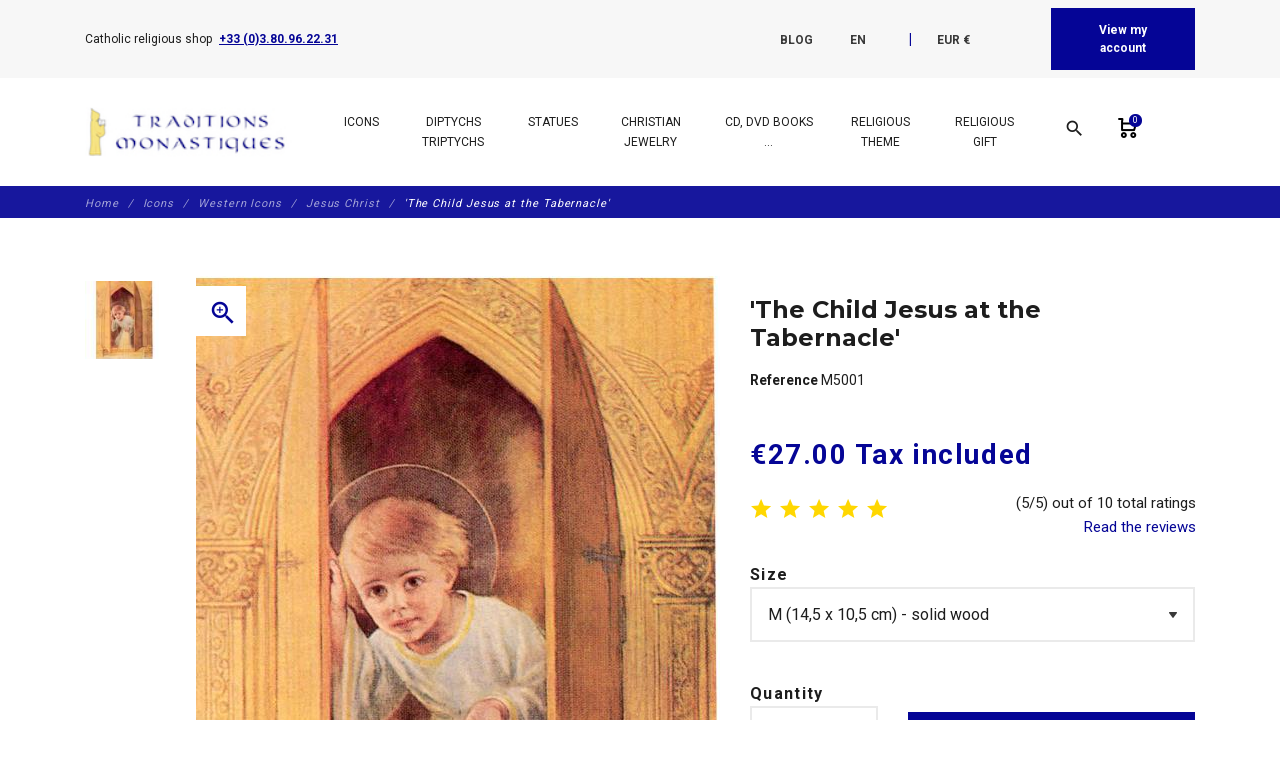

--- FILE ---
content_type: text/html; charset=utf-8
request_url: https://www.traditions-monastiques.com/en/western-icons-jesus-christ-for-sale-art-prints-paintings/119-child-jesus-tabernacle-ic-5001.html
body_size: 54948
content:
<!DOCTYPE html>
<html lang="en">

    <head>
        
            
    <meta charset="utf-8">


    <meta http-equiv="x-ua-compatible" content="ie=edge">



      <link rel="canonical" href="https://www.traditions-monastiques.com/en/western-icons-jesus-christ-for-sale-art-prints-paintings/119-122-child-jesus-tabernacle-ic-5001.html">
    
    <title>Religious icon:  The Child Jesus at the Tabernacle - Christian shop</title>
    
        
    
    <meta name="description" content="Jesus Christ : The Child Jesus at the Tabernacle (Réf. IC_5001). Religious shop, purchase sale liturgical objects catholic, religious articles and monastic products.">
    <meta name="keywords" content="&#039;IC_5001, Jesus, Christ, Icons, Child, Tabernacle&#039;">
        
                    <link rel="canonical" href="https://www.traditions-monastiques.com/en/western-icons-jesus-christ-for-sale-art-prints-paintings/119-child-jesus-tabernacle-ic-5001.html">
            
    
                                    <link rel="alternate" href="https://www.traditions-monastiques.com/en/western-icons-jesus-christ-for-sale-art-prints-paintings/119-child-jesus-tabernacle-ic-5001.html" hreflang="en-us">
                            <link rel="alternate" href="https://www.traditions-monastiques.com/fr/icone-sacre-coeur-jesus/119-enfant-jesus-dans-tabernacle-ic-5001.html" hreflang="fr-fr">
                            <link rel="alternate" href="https://www.traditions-monastiques.com/es/iconos-jesuscristo/119-nino-jesus-sagrario-ic-5001.html" hreflang="es-es">
                            <link rel="alternate" href="https://www.traditions-monastiques.com/nl/western-icons-jesus-christ-for-sale-art-prints-paintings/119-child-jesus-tabernacle-ic-5001.html" hreflang="nl-nl">
                        
    
        <script type="application/ld+json">
  {
    "@context": "https://schema.org",
    "@type": "Organization",
    "name" : "Traditions Monastiques",
    "url" : "https://www.traditions-monastiques.com/en/"
         ,"logo": {
        "@type": "ImageObject",
        "url":"https://www.traditions-monastiques.com/img/traditions-monastiques-test-logo-1580205553.jpg"
      }
      }
</script>

<script type="application/ld+json">
  {
    "@context": "https://schema.org",
    "@type": "WebPage",
    "isPartOf": {
      "@type": "WebSite",
      "url":  "https://www.traditions-monastiques.com/en/",
      "name": "Traditions Monastiques"
    },
    "name": "Religious icon:  The Child Jesus at the Tabernacle - Christian shop",
    "url":  "https://www.traditions-monastiques.com/en/western-icons-jesus-christ-for-sale-art-prints-paintings/119-child-jesus-tabernacle-ic-5001.html"
  }
</script>


  <script type="application/ld+json">
    {
      "@context": "https://schema.org",
      "@type": "BreadcrumbList",
      "itemListElement": [
                  {
            "@type": "ListItem",
            "position": 1,
            "name": "Home",
            "item": "https://www.traditions-monastiques.com/en/"
          },                  {
            "@type": "ListItem",
            "position": 2,
            "name": "Icons",
            "item": "https://www.traditions-monastiques.com/en/153-religious-icons-for-sale-russian-catholic-art-confirmation-gifts"
          },                  {
            "@type": "ListItem",
            "position": 3,
            "name": "Western Icons",
            "item": "https://www.traditions-monastiques.com/en/155-western-catholic-icons-for-sale-art-prints-paintings-wall"
          },                  {
            "@type": "ListItem",
            "position": 4,
            "name": "Jesus Christ",
            "item": "https://www.traditions-monastiques.com/en/158-western-icons-jesus-christ-for-sale-art-prints-paintings"
          },                  {
            "@type": "ListItem",
            "position": 5,
            "name": "&#039;The Child Jesus at the Tabernacle&#039;",
            "item": "https://www.traditions-monastiques.com/en/western-icons-jesus-christ-for-sale-art-prints-paintings/119-122-child-jesus-tabernacle-ic-5001.html#/taille_dispo-m_145_x_105_cm_solid_wood"
          }              ]
    }
  </script>
    

    



    <meta property="og:title" content="Religious icon:  The Child Jesus at the Tabernacle - Christian shop" />
    <meta property="og:description" content="Jesus Christ : The Child Jesus at the Tabernacle (Réf. IC_5001). Religious shop, purchase sale liturgical objects catholic, religious articles and monastic products." />
    <meta property="og:url" content="https://www.traditions-monastiques.com/en/western-icons-jesus-christ-for-sale-art-prints-paintings/119-child-jesus-tabernacle-ic-5001.html" />
    <meta property="og:site_name" content="Traditions Monastiques" />
    


    <meta name="viewport" content="width=device-width, initial-scale=1, shrink-to-fit=no">



    <link rel="icon" type="image/vnd.microsoft.icon" href="https://www.traditions-monastiques.com/img/favicon.ico?1580205553">
    <link rel="shortcut icon" type="image/x-icon" href="https://www.traditions-monastiques.com/img/favicon.ico?1580205553">



        <link rel="stylesheet" href="/modules/ps_checkout/views/css/payments.css?version=8.5.0.5" type="text/css" media="all">
    <link rel="stylesheet" href="https://www.traditions-monastiques.com/themes/fashionseo_child/assets/cache/theme-356cc1290.css" type="text/css" media="all">




      <script type="text/javascript" src="https://www.traditions-monastiques.com/themes/fashionseo_child/assets/cache/head-58664b289.js" ></script>


  <script type="text/javascript">
        var btGapTag = {"tagContent":{"tracking_type":{"label":"tracking_type","value":"view_item"},"content_type":{"label":"content_type","value":"'product'"},"contents":{"label":"contents","value":[{"item_id":"119_122","item_name":"'The Child Jesus at the Tabernacle'  M (14,5 x 10,5 cm) - solid wood","currency":"EUR","item_category":"Jesus Christ","price":27,"item_brand":"No brand"}]},"coupon_name":{"label":"coupon","value":"no_coupon"},"value":{"label":"value","value":27},"currency":{"label":"currency","value":"EUR"}},"elementCategoryProduct":"article.product-miniature","elementShipping":"input[type=radio]","elementPayment":".ps-shown-by-js","elementlogin":"button#submit-login","elementsignup":"div.no-account","elementWishCat":"","elementWishProd":"","gaId":"G-NRBC22JCQX","gaEnable":"1","ajaxUrl":"https:\/\/www.traditions-monastiques.com\/en\/module\/ganalyticspro\/ajax","token":"1771ff2c776cb6ab47549db073b8a8e4","bRefund":false,"bPartialRefund":false,"bUseConsent":"1","bforceTag":"","bUseAxeption":"","bConsentHtmlElement":"","bConsentHtmlElementSecond":"","iConsentConsentLvl":0,"referer":null,"acbIsInstalled":true,"tagCurrency":"EUR","gaUserId":0};
        var btSpr = {"ajaxUrl":"https:\/\/www.traditions-monastiques.com\/en\/module\/gsnippetsreviews\/ajax","isPostedReview":false,"sprCloseButton":"Close","spr_script":"\/modules\/gsnippetsreviews\/views\/js\/front\/product.js"};
        var dc_controller = "https:\/\/www.traditions-monastiques.com\/en\/module\/displaycombinations\/prices?";
        var ecoparticipation = 0;
        var hiGiftWrappingProducts = [];
        var megapaymentfeeIdOption = "";
        var megapaymentfeeTypeCheckout = "prestashop";
        var pm_crosssellingoncart = {"product_selection":[{"id":2125,"attributes":[],"show_price":1,"weight_unit":"kg","url":"https:\/\/www.traditions-monastiques.com\/en\/test\/2125-donation-abbey-flavigny-aide5.html","canonical_url":"https:\/\/www.traditions-monastiques.com\/en\/test\/2125-donation-abbey-flavigny-aide5.html","add_to_cart_url":"https:\/\/www.traditions-monastiques.com\/en\/cart?add=1&id_product=2125&id_product_attribute=0","condition":"new","delivery_information":"","embedded_attributes":{"id_product":2125,"id_supplier":0,"id_manufacturer":0,"id_category_default":32,"id_shop_default":1,"on_sale":0,"online_only":0,"ecotax":"0.000000","quantity":97901,"minimal_quantity":1,"low_stock_threshold":0,"low_stock_alert":0,"price":"\u20ac5.00","unit_price_ratio":0,"additional_shipping_cost":"0.000000","unity":"0.000000","unit_price":"\u20ac0.00","reference":"AIDE5","out_of_stock":1,"customizable":0,"uploadable_files":0,"text_fields":0,"active":1,"redirect_type":"default","id_type_redirected":0,"available_for_order":1,"available_date":"0000-00-00","show_condition":0,"condition":"new","show_price":1,"indexed":1,"visibility":"both","is_virtual":1,"cache_default_attribute":0,"date_add":"2022-10-31 00:00:00","date_upd":"2022-12-02 16:12:17","advanced_stock_management":0,"pack_stock_type":3,"description":"<p style=\"text-align: justify;\"><span style=\"font-size: 12pt; font-family: verdana, geneva;\">The site traditions-monastiques.com is managed by the Benedictines of the Abbey of St. Joseph de Clairval in Flavigny sur Ozerain (France).<BR \/>It undertakes important works of expansion of the workshops and the construction of new buildings for the monastic life.<BR \/>To cover the cost of this work, we need to appeal to the generosity of the faithful.<BR \/><BR \/>To learn more about our project, you can consult this page:<BR \/>- <A href=\"https:\/\/www.clairval.com\/en\/worksites\/new-workshops\/\" target=\"_blank\" rel=\"noopener noreferrer\"><U><I>Workshop expansion<\/I><\/U><\/A><BR \/>- <A href=\"https:\/\/www.clairval.com\/en\/worksites\/the-heart-of-the-monastery\/\" target=\"_blank\" rel=\"noopener noreferrer\"><U><I>Work in the heart of the monastery<\/I><\/U><\/A><BR \/>- <A href=\"https:\/\/www.clairval.com\/soiree-lancement-de-campagne\/\" target=\"_blank\" rel=\"noopener noreferrer\"><U><I>Lancement de la campagne de lev\u00e9e de fonds<\/I><\/U><\/A><BR \/><BR \/>2 videos will also help you better understand our projects:<BR \/>- <A href=\"https:\/\/www.clairval.org\/ABBAYE-lieu.mp4\" target=\"_blank\" rel=\"noopener noreferrer\"><U><I>Vid\u00e9o sur les lieux<\/I><\/U><\/A><BR \/>- <A href=\"https:\/\/www.clairval.org\/ABBAYE-projet.mp4\" target=\"_blank\" rel=\"noopener noreferrer\"><U><I>Vid\u00e9o sur les projets<\/I><\/U><\/A><BR \/><BR \/>Status of work :<BR \/>- <A href=\"https:\/\/www.clairval.org\/Abbaye-TRAVAUX-Ateliers-AVRIL-MAI-2024.mp4\" target=\"_blank\" rel=\"noopener noreferrer\"><U><I>Video on the work April-May 2024<\/I><\/U><\/A><BR \/><BR \/>If you wish to make a larger donation you can :<BR \/>- either increase the \"order quantity\",<BR \/>- or go to our website clairval.com : <A href=\"https:\/\/www.clairval.com\/en\/make-a-donation\/\" target=\"_blank\" rel=\"noopener noreferrer\"><U><I>Make a donation<\/I><\/U><\/A><BR \/><BR \/>We thank you in advance for your charity and may Saint Joseph return it to you a hundredfold.<\/span><\/p>","description_short":"Donation of 5 euros for Traditions Monastiques. To help the Saint Joseph de Flavigny abbey to realize important works","link_rewrite":"donation-abbey-flavigny-aide5","meta_description":"Test Donation of 5 euros for Traditions Monastiques (R\u00e9f. AIDE5). Catholic religious shop. The monks offer you quality religious objects for your prayer corner, your communion gifts and other Christian events.","meta_keywords":"","meta_title":"Donation of 5 euros for Traditions Monastiques","name":"Donation of 5 euros for Traditions Monastiques","available_now":"In stock","available_later":"Temporarily out of stock","delivery_in_stock":"","delivery_out_stock":"","new":0,"id_product_attribute":0,"id_image":"2125-4574","manufacturer_name":null,"allow_oosp":1,"category":"test","category_name":"test","link":"https:\/\/www.traditions-monastiques.com\/en\/test\/2125-donation-abbey-flavigny-aide5.html","attribute_price":0,"price_tax_exc":5,"price_without_reduction":5,"reduction":0,"specific_prices":[],"quantity_all_versions":97901,"features":[{"name":"Reference","value":"AIDE5","id_feature":2,"position":0,"id_feature_value":7393},{"name":"Name of the product","value":"56 x 40 cm (Central pannel) ; 40 x 30,5 cm (Lateral pannels)","id_feature":1,"position":1,"id_feature_value":0}],"attachments":[],"virtual":1,"pack":0,"packItems":[],"nopackprice":0,"customization_required":false,"rate":0,"tax_name":"TVA 0%","ecotax_rate":0,"images":[{"cover":1,"id_image":4574,"legend":"Donation of 5 euros in favor of the abbey st Joseph de Clairval","position":1,"bySize":{"small_default":{"url":"https:\/\/www.traditions-monastiques.com\/4574-small_default\/donation-abbey-flavigny-aide5.jpg","width":98,"height":98,"sources":{"jpg":"https:\/\/www.traditions-monastiques.com\/4574-small_default\/donation-abbey-flavigny-aide5.jpg"}},"cart_default":{"url":"https:\/\/www.traditions-monastiques.com\/4574-cart_default\/donation-abbey-flavigny-aide5.jpg","width":125,"height":125,"sources":{"jpg":"https:\/\/www.traditions-monastiques.com\/4574-cart_default\/donation-abbey-flavigny-aide5.jpg"}},"home_default":{"url":"https:\/\/www.traditions-monastiques.com\/4574-home_default\/donation-abbey-flavigny-aide5.jpg","width":250,"height":250,"sources":{"jpg":"https:\/\/www.traditions-monastiques.com\/4574-home_default\/donation-abbey-flavigny-aide5.jpg"}},"medium_default":{"url":"https:\/\/www.traditions-monastiques.com\/4574-medium_default\/donation-abbey-flavigny-aide5.jpg","width":452,"height":452,"sources":{"jpg":"https:\/\/www.traditions-monastiques.com\/4574-medium_default\/donation-abbey-flavigny-aide5.jpg"}},"large_default":{"url":"https:\/\/www.traditions-monastiques.com\/4574-large_default\/donation-abbey-flavigny-aide5.jpg","width":800,"height":800,"sources":{"jpg":"https:\/\/www.traditions-monastiques.com\/4574-large_default\/donation-abbey-flavigny-aide5.jpg"}}},"small":{"url":"https:\/\/www.traditions-monastiques.com\/4574-small_default\/donation-abbey-flavigny-aide5.jpg","width":98,"height":98,"sources":{"jpg":"https:\/\/www.traditions-monastiques.com\/4574-small_default\/donation-abbey-flavigny-aide5.jpg"}},"medium":{"url":"https:\/\/www.traditions-monastiques.com\/4574-home_default\/donation-abbey-flavigny-aide5.jpg","width":250,"height":250,"sources":{"jpg":"https:\/\/www.traditions-monastiques.com\/4574-home_default\/donation-abbey-flavigny-aide5.jpg"}},"large":{"url":"https:\/\/www.traditions-monastiques.com\/4574-large_default\/donation-abbey-flavigny-aide5.jpg","width":800,"height":800,"sources":{"jpg":"https:\/\/www.traditions-monastiques.com\/4574-large_default\/donation-abbey-flavigny-aide5.jpg"}},"associatedVariants":[]}],"cover":{"cover":1,"id_image":4574,"legend":"Donation of 5 euros in favor of the abbey st Joseph de Clairval","position":1,"bySize":{"small_default":{"url":"https:\/\/www.traditions-monastiques.com\/4574-small_default\/donation-abbey-flavigny-aide5.jpg","width":98,"height":98,"sources":{"jpg":"https:\/\/www.traditions-monastiques.com\/4574-small_default\/donation-abbey-flavigny-aide5.jpg"}},"cart_default":{"url":"https:\/\/www.traditions-monastiques.com\/4574-cart_default\/donation-abbey-flavigny-aide5.jpg","width":125,"height":125,"sources":{"jpg":"https:\/\/www.traditions-monastiques.com\/4574-cart_default\/donation-abbey-flavigny-aide5.jpg"}},"home_default":{"url":"https:\/\/www.traditions-monastiques.com\/4574-home_default\/donation-abbey-flavigny-aide5.jpg","width":250,"height":250,"sources":{"jpg":"https:\/\/www.traditions-monastiques.com\/4574-home_default\/donation-abbey-flavigny-aide5.jpg"}},"medium_default":{"url":"https:\/\/www.traditions-monastiques.com\/4574-medium_default\/donation-abbey-flavigny-aide5.jpg","width":452,"height":452,"sources":{"jpg":"https:\/\/www.traditions-monastiques.com\/4574-medium_default\/donation-abbey-flavigny-aide5.jpg"}},"large_default":{"url":"https:\/\/www.traditions-monastiques.com\/4574-large_default\/donation-abbey-flavigny-aide5.jpg","width":800,"height":800,"sources":{"jpg":"https:\/\/www.traditions-monastiques.com\/4574-large_default\/donation-abbey-flavigny-aide5.jpg"}}},"small":{"url":"https:\/\/www.traditions-monastiques.com\/4574-small_default\/donation-abbey-flavigny-aide5.jpg","width":98,"height":98,"sources":{"jpg":"https:\/\/www.traditions-monastiques.com\/4574-small_default\/donation-abbey-flavigny-aide5.jpg"}},"medium":{"url":"https:\/\/www.traditions-monastiques.com\/4574-home_default\/donation-abbey-flavigny-aide5.jpg","width":250,"height":250,"sources":{"jpg":"https:\/\/www.traditions-monastiques.com\/4574-home_default\/donation-abbey-flavigny-aide5.jpg"}},"large":{"url":"https:\/\/www.traditions-monastiques.com\/4574-large_default\/donation-abbey-flavigny-aide5.jpg","width":800,"height":800,"sources":{"jpg":"https:\/\/www.traditions-monastiques.com\/4574-large_default\/donation-abbey-flavigny-aide5.jpg"}},"associatedVariants":[]},"has_discount":false,"discount_type":null,"discount_percentage":null,"discount_percentage_absolute":null,"discount_amount":null,"discount_amount_to_display":null,"price_amount":5,"unit_price_full":"\u20ac0.00 0.000000","show_availability":true,"availability_message":"In stock","availability_date":null,"availability":"available"},"file_size_formatted":null,"attachments":[],"quantity_discounts":[],"reference_to_display":"AIDE5","grouped_features":{"Reference":{"name":"Reference","value":"AIDE5","id_feature":2,"position":0,"id_feature_value":7393},"Name of the product":{"name":"Name of the product","value":"56 x 40 cm (Central pannel) ; 40 x 30,5 cm (Lateral pannels)","id_feature":1,"position":1,"id_feature_value":0}},"seo_availability":"https:\/\/schema.org\/InStock","labels":{"tax_short":"(tax incl.)","tax_long":"Tax included"},"ecotax":"0.000000","flags":[],"main_variants":[],"combination_specific_data":null,"specific_references":null,"id_product":2125,"id_supplier":0,"id_manufacturer":0,"id_category_default":32,"id_shop_default":1,"on_sale":0,"online_only":0,"ean13":"0","upc":"","mpn":"","quantity":97901,"minimal_quantity":1,"low_stock_threshold":0,"low_stock_alert":0,"price":"\u20ac5.00","wholesale_price":"0.000000","unit_price_ratio":0,"additional_shipping_cost":"0.000000","unity":"0.000000","unit_price":"0.000000","reference":"AIDE5","supplier_reference":"","location":"","width":"0.000000","height":"0.000000","depth":"0.000000","weight":"0.000000","out_of_stock":1,"additional_delivery_times":1,"quantity_discount":0,"customizable":0,"uploadable_files":0,"text_fields":0,"active":1,"redirect_type":"default","id_type_redirected":0,"available_for_order":1,"available_date":"0000-00-00","show_condition":0,"indexed":1,"visibility":"both","cache_is_pack":0,"cache_has_attachments":0,"is_virtual":1,"cache_default_attribute":0,"date_add":"2022-10-31 00:00:00","date_upd":"2022-12-02 16:12:17","no_franco":0,"advanced_stock_management":0,"id_tax_rules_group":4,"pack_stock_type":3,"isbn":"","state":1,"product_type":"virtual","id_shop":1,"id_lang":1,"description":"<p style=\"text-align: justify;\"><span style=\"font-size: 12pt; font-family: verdana, geneva;\">The site traditions-monastiques.com is managed by the Benedictines of the Abbey of St. Joseph de Clairval in Flavigny sur Ozerain (France).<BR \/>It undertakes important works of expansion of the workshops and the construction of new buildings for the monastic life.<BR \/>To cover the cost of this work, we need to appeal to the generosity of the faithful.<BR \/><BR \/>To learn more about our project, you can consult this page:<BR \/>- <A href=\"https:\/\/www.clairval.com\/en\/worksites\/new-workshops\/\" target=\"_blank\" rel=\"noopener noreferrer\"><U><I>Workshop expansion<\/I><\/U><\/A><BR \/>- <A href=\"https:\/\/www.clairval.com\/en\/worksites\/the-heart-of-the-monastery\/\" target=\"_blank\" rel=\"noopener noreferrer\"><U><I>Work in the heart of the monastery<\/I><\/U><\/A><BR \/>- <A href=\"https:\/\/www.clairval.com\/soiree-lancement-de-campagne\/\" target=\"_blank\" rel=\"noopener noreferrer\"><U><I>Lancement de la campagne de lev\u00e9e de fonds<\/I><\/U><\/A><BR \/><BR \/>2 videos will also help you better understand our projects:<BR \/>- <A href=\"https:\/\/www.clairval.org\/ABBAYE-lieu.mp4\" target=\"_blank\" rel=\"noopener noreferrer\"><U><I>Vid\u00e9o sur les lieux<\/I><\/U><\/A><BR \/>- <A href=\"https:\/\/www.clairval.org\/ABBAYE-projet.mp4\" target=\"_blank\" rel=\"noopener noreferrer\"><U><I>Vid\u00e9o sur les projets<\/I><\/U><\/A><BR \/><BR \/>Status of work :<BR \/>- <A href=\"https:\/\/www.clairval.org\/Abbaye-TRAVAUX-Ateliers-AVRIL-MAI-2024.mp4\" target=\"_blank\" rel=\"noopener noreferrer\"><U><I>Video on the work April-May 2024<\/I><\/U><\/A><BR \/><BR \/>If you wish to make a larger donation you can :<BR \/>- either increase the \"order quantity\",<BR \/>- or go to our website clairval.com : <A href=\"https:\/\/www.clairval.com\/en\/make-a-donation\/\" target=\"_blank\" rel=\"noopener noreferrer\"><U><I>Make a donation<\/I><\/U><\/A><BR \/><BR \/>We thank you in advance for your charity and may Saint Joseph return it to you a hundredfold.<\/span><\/p>","description_short":"Donation of 5 euros for Traditions Monastiques. To help the Saint Joseph de Flavigny abbey to realize important works","link_rewrite":"donation-abbey-flavigny-aide5","meta_description":"Test Donation of 5 euros for Traditions Monastiques (R\u00e9f. AIDE5). Catholic religious shop. The monks offer you quality religious objects for your prayer corner, your communion gifts and other Christian events.","meta_keywords":"","meta_title":"Donation of 5 euros for Traditions Monastiques","name":"Donation of 5 euros for Traditions Monastiques","available_now":"In stock","available_later":"Temporarily out of stock","title":null,"delivery_in_stock":"","delivery_out_stock":"","new":0,"id_product_attribute":0,"product_attribute_minimal_quantity":null,"id_image":"2125-4574","legend":"Donation of 5 euros in favor of the abbey st Joseph de Clairval","manufacturer_name":null,"category_default":"test","orderprice":"5.000000","allow_oosp":1,"cover_image_id":4574,"category":"test","category_name":"test","link":"https:\/\/www.traditions-monastiques.com\/en\/test\/2125-donation-abbey-flavigny-aide5.html","attribute_price":0,"price_tax_exc":5,"price_without_reduction":5,"price_without_reduction_without_tax":5,"reduction":0,"reduction_without_tax":0,"specific_prices":[],"quantity_all_versions":97901,"features":[{"name":"Reference","value":"AIDE5","id_feature":2,"position":0,"id_feature_value":7393},{"name":"Name of the product","value":"56 x 40 cm (Central pannel) ; 40 x 30,5 cm (Lateral pannels)","id_feature":1,"position":1,"id_feature_value":0}],"virtual":1,"pack":0,"packItems":[],"nopackprice":0,"customization_required":false,"rate":0,"tax_name":"TVA 0%","ecotax_rate":0,"unit_price_tax_excluded":0,"unit_price_tax_included":0,"images":[{"cover":1,"id_image":4574,"legend":"Donation of 5 euros in favor of the abbey st Joseph de Clairval","position":1,"bySize":{"small_default":{"url":"https:\/\/www.traditions-monastiques.com\/4574-small_default\/donation-abbey-flavigny-aide5.jpg","width":98,"height":98,"sources":{"jpg":"https:\/\/www.traditions-monastiques.com\/4574-small_default\/donation-abbey-flavigny-aide5.jpg"}},"cart_default":{"url":"https:\/\/www.traditions-monastiques.com\/4574-cart_default\/donation-abbey-flavigny-aide5.jpg","width":125,"height":125,"sources":{"jpg":"https:\/\/www.traditions-monastiques.com\/4574-cart_default\/donation-abbey-flavigny-aide5.jpg"}},"home_default":{"url":"https:\/\/www.traditions-monastiques.com\/4574-home_default\/donation-abbey-flavigny-aide5.jpg","width":250,"height":250,"sources":{"jpg":"https:\/\/www.traditions-monastiques.com\/4574-home_default\/donation-abbey-flavigny-aide5.jpg"}},"medium_default":{"url":"https:\/\/www.traditions-monastiques.com\/4574-medium_default\/donation-abbey-flavigny-aide5.jpg","width":452,"height":452,"sources":{"jpg":"https:\/\/www.traditions-monastiques.com\/4574-medium_default\/donation-abbey-flavigny-aide5.jpg"}},"large_default":{"url":"https:\/\/www.traditions-monastiques.com\/4574-large_default\/donation-abbey-flavigny-aide5.jpg","width":800,"height":800,"sources":{"jpg":"https:\/\/www.traditions-monastiques.com\/4574-large_default\/donation-abbey-flavigny-aide5.jpg"}}},"small":{"url":"https:\/\/www.traditions-monastiques.com\/4574-small_default\/donation-abbey-flavigny-aide5.jpg","width":98,"height":98,"sources":{"jpg":"https:\/\/www.traditions-monastiques.com\/4574-small_default\/donation-abbey-flavigny-aide5.jpg"}},"medium":{"url":"https:\/\/www.traditions-monastiques.com\/4574-home_default\/donation-abbey-flavigny-aide5.jpg","width":250,"height":250,"sources":{"jpg":"https:\/\/www.traditions-monastiques.com\/4574-home_default\/donation-abbey-flavigny-aide5.jpg"}},"large":{"url":"https:\/\/www.traditions-monastiques.com\/4574-large_default\/donation-abbey-flavigny-aide5.jpg","width":800,"height":800,"sources":{"jpg":"https:\/\/www.traditions-monastiques.com\/4574-large_default\/donation-abbey-flavigny-aide5.jpg"}},"associatedVariants":[]}],"default_image":{"cover":1,"id_image":4574,"legend":"Donation of 5 euros in favor of the abbey st Joseph de Clairval","position":1,"bySize":{"small_default":{"url":"https:\/\/www.traditions-monastiques.com\/4574-small_default\/donation-abbey-flavigny-aide5.jpg","width":98,"height":98,"sources":{"jpg":"https:\/\/www.traditions-monastiques.com\/4574-small_default\/donation-abbey-flavigny-aide5.jpg"}},"cart_default":{"url":"https:\/\/www.traditions-monastiques.com\/4574-cart_default\/donation-abbey-flavigny-aide5.jpg","width":125,"height":125,"sources":{"jpg":"https:\/\/www.traditions-monastiques.com\/4574-cart_default\/donation-abbey-flavigny-aide5.jpg"}},"home_default":{"url":"https:\/\/www.traditions-monastiques.com\/4574-home_default\/donation-abbey-flavigny-aide5.jpg","width":250,"height":250,"sources":{"jpg":"https:\/\/www.traditions-monastiques.com\/4574-home_default\/donation-abbey-flavigny-aide5.jpg"}},"medium_default":{"url":"https:\/\/www.traditions-monastiques.com\/4574-medium_default\/donation-abbey-flavigny-aide5.jpg","width":452,"height":452,"sources":{"jpg":"https:\/\/www.traditions-monastiques.com\/4574-medium_default\/donation-abbey-flavigny-aide5.jpg"}},"large_default":{"url":"https:\/\/www.traditions-monastiques.com\/4574-large_default\/donation-abbey-flavigny-aide5.jpg","width":800,"height":800,"sources":{"jpg":"https:\/\/www.traditions-monastiques.com\/4574-large_default\/donation-abbey-flavigny-aide5.jpg"}}},"small":{"url":"https:\/\/www.traditions-monastiques.com\/4574-small_default\/donation-abbey-flavigny-aide5.jpg","width":98,"height":98,"sources":{"jpg":"https:\/\/www.traditions-monastiques.com\/4574-small_default\/donation-abbey-flavigny-aide5.jpg"}},"medium":{"url":"https:\/\/www.traditions-monastiques.com\/4574-home_default\/donation-abbey-flavigny-aide5.jpg","width":250,"height":250,"sources":{"jpg":"https:\/\/www.traditions-monastiques.com\/4574-home_default\/donation-abbey-flavigny-aide5.jpg"}},"large":{"url":"https:\/\/www.traditions-monastiques.com\/4574-large_default\/donation-abbey-flavigny-aide5.jpg","width":800,"height":800,"sources":{"jpg":"https:\/\/www.traditions-monastiques.com\/4574-large_default\/donation-abbey-flavigny-aide5.jpg"}},"associatedVariants":[]},"cover":{"cover":1,"id_image":4574,"legend":"Donation of 5 euros in favor of the abbey st Joseph de Clairval","position":1,"bySize":{"small_default":{"url":"https:\/\/www.traditions-monastiques.com\/4574-small_default\/donation-abbey-flavigny-aide5.jpg","width":98,"height":98,"sources":{"jpg":"https:\/\/www.traditions-monastiques.com\/4574-small_default\/donation-abbey-flavigny-aide5.jpg"}},"cart_default":{"url":"https:\/\/www.traditions-monastiques.com\/4574-cart_default\/donation-abbey-flavigny-aide5.jpg","width":125,"height":125,"sources":{"jpg":"https:\/\/www.traditions-monastiques.com\/4574-cart_default\/donation-abbey-flavigny-aide5.jpg"}},"home_default":{"url":"https:\/\/www.traditions-monastiques.com\/4574-home_default\/donation-abbey-flavigny-aide5.jpg","width":250,"height":250,"sources":{"jpg":"https:\/\/www.traditions-monastiques.com\/4574-home_default\/donation-abbey-flavigny-aide5.jpg"}},"medium_default":{"url":"https:\/\/www.traditions-monastiques.com\/4574-medium_default\/donation-abbey-flavigny-aide5.jpg","width":452,"height":452,"sources":{"jpg":"https:\/\/www.traditions-monastiques.com\/4574-medium_default\/donation-abbey-flavigny-aide5.jpg"}},"large_default":{"url":"https:\/\/www.traditions-monastiques.com\/4574-large_default\/donation-abbey-flavigny-aide5.jpg","width":800,"height":800,"sources":{"jpg":"https:\/\/www.traditions-monastiques.com\/4574-large_default\/donation-abbey-flavigny-aide5.jpg"}}},"small":{"url":"https:\/\/www.traditions-monastiques.com\/4574-small_default\/donation-abbey-flavigny-aide5.jpg","width":98,"height":98,"sources":{"jpg":"https:\/\/www.traditions-monastiques.com\/4574-small_default\/donation-abbey-flavigny-aide5.jpg"}},"medium":{"url":"https:\/\/www.traditions-monastiques.com\/4574-home_default\/donation-abbey-flavigny-aide5.jpg","width":250,"height":250,"sources":{"jpg":"https:\/\/www.traditions-monastiques.com\/4574-home_default\/donation-abbey-flavigny-aide5.jpg"}},"large":{"url":"https:\/\/www.traditions-monastiques.com\/4574-large_default\/donation-abbey-flavigny-aide5.jpg","width":800,"height":800,"sources":{"jpg":"https:\/\/www.traditions-monastiques.com\/4574-large_default\/donation-abbey-flavigny-aide5.jpg"}},"associatedVariants":[]},"has_discount":false,"discount_type":null,"discount_percentage":null,"discount_percentage_absolute":null,"discount_amount":null,"discount_amount_to_display":null,"price_amount":5,"regular_price_amount":5,"regular_price":"\u20ac5.00","discount_to_display":null,"unit_price_full":"\u20ac0.00 0.000000","show_availability":true,"availability_message":"In stock","availability_submessage":null,"availability_date":null,"availability":"available"},{"id":2126,"attributes":[],"show_price":1,"weight_unit":"kg","url":"https:\/\/www.traditions-monastiques.com\/en\/test\/2126-donation-abbey-flavigny-aide10.html","canonical_url":"https:\/\/www.traditions-monastiques.com\/en\/test\/2126-donation-abbey-flavigny-aide10.html","add_to_cart_url":"https:\/\/www.traditions-monastiques.com\/en\/cart?add=1&id_product=2126&id_product_attribute=0","condition":"new","delivery_information":"","embedded_attributes":{"id_product":2126,"id_supplier":0,"id_manufacturer":0,"id_category_default":32,"id_shop_default":1,"on_sale":0,"online_only":0,"ecotax":"0.000000","quantity":9275,"minimal_quantity":1,"low_stock_threshold":0,"low_stock_alert":0,"price":"\u20ac10.00","unit_price_ratio":0,"additional_shipping_cost":"0.000000","unity":"0.000000","unit_price":"\u20ac0.00","reference":"AIDE10","out_of_stock":1,"customizable":0,"uploadable_files":0,"text_fields":0,"active":1,"redirect_type":"default","id_type_redirected":0,"available_for_order":1,"available_date":"0000-00-00","show_condition":0,"condition":"new","show_price":1,"indexed":1,"visibility":"both","is_virtual":1,"cache_default_attribute":0,"date_add":"2022-10-31 00:00:00","date_upd":"2022-12-02 16:11:16","advanced_stock_management":0,"pack_stock_type":3,"description":"<p style=\"text-align: justify;\"><span style=\"font-size: 12pt; font-family: verdana, geneva;\">The site traditions-monastiques.com is managed by the Benedictines of the Abbey of St. Joseph de Clairval in Flavigny sur Ozerain (France).<BR \/>It undertakes important works of expansion of the workshops and the construction of new buildings for the monastic life.<BR \/>To cover the cost of this work, we need to appeal to the generosity of the faithful.<BR \/><BR \/>To learn more about our project, you can consult this page:<BR \/>- <A href=\"https:\/\/www.clairval.com\/en\/worksites\/new-workshops\/\" target=\"_blank\" rel=\"noopener noreferrer\"><U><I>Workshop expansion<\/I><\/U><\/A><BR \/>- <A href=\"https:\/\/www.clairval.com\/en\/worksites\/the-heart-of-the-monastery\/\">< target=\"_blank\" rel=\"noopener noreferrer\"U><I>Work in the heart of the monastery<\/I><\/U><\/A><BR \/>- <A href=\"https:\/\/www.clairval.com\/soiree-lancement-de-campagne\/\"v><U><I>Lancement de la campagne de lev\u00e9e de fonds<\/I><\/U><\/A><BR \/><BR \/>2 videos will also help you better understand our projects:<BR \/>- <A href=\"https:\/\/www.clairval.org\/ABBAYE-lieu.mp4\" target=\"_blank\" rel=\"noopener noreferrer\"><U><I>Vid\u00e9o sur les lieux<\/I><\/U><\/A><BR \/>- <A href=\"https:\/\/www.clairval.org\/ABBAYE-projet.mp4\" target=\"_blank\" rel=\"noopener noreferrer\"><U><I>Vid\u00e9o sur les projets<\/I><\/U><\/A><BR \/><BR \/>Status of work :<BR \/>- <A href=\"https:\/\/www.clairval.org\/Abbaye-TRAVAUX-Ateliers-AVRIL-MAI-2024.mp4\" target=\"_blank\" rel=\"noopener noreferrer\"><U><I>Video on the work April-May 2024<\/I><\/U><\/A><BR \/><BR \/>If you wish to make a larger donation you can :<BR \/>- either increase the \"order quantity\",<BR \/>- or go to our website clairval.com : <A href=\"https:\/\/www.clairval.com\/en\/make-a-donation\/\" target=\"_blank\" rel=\"noopener noreferrer\"><U><I>Make a donation<\/I><\/U><\/A><BR \/><BR \/>We thank you in advance for your charity and may Saint Joseph return it to you a hundredfold.<\/span><\/p>","description_short":"Donation of 10 euros for Traditions Monastiques. To help the Saint Joseph de Flavigny abbey to realize important works","link_rewrite":"donation-abbey-flavigny-aide10","meta_description":"Test Donation of 10 euros for Traditions Monastiques (R\u00e9f. AIDE10). Catholic religious shop. The monks offer you quality religious objects for your prayer corner, your communion gifts and other Christian events.","meta_keywords":"","meta_title":"Donation of 10 euros for Traditions Monastiques","name":"Donation of 10 euros for Traditions Monastiques","available_now":"In stock","available_later":"Temporarily out of stock","delivery_in_stock":"","delivery_out_stock":"","new":0,"id_product_attribute":0,"id_image":"2126-4575","manufacturer_name":null,"allow_oosp":1,"category":"test","category_name":"test","link":"https:\/\/www.traditions-monastiques.com\/en\/test\/2126-donation-abbey-flavigny-aide10.html","attribute_price":0,"price_tax_exc":10,"price_without_reduction":10,"reduction":0,"specific_prices":[],"quantity_all_versions":9275,"features":[{"name":"Reference","value":"AIDE10","id_feature":2,"position":0,"id_feature_value":7394}],"attachments":[],"virtual":1,"pack":0,"packItems":[],"nopackprice":0,"customization_required":false,"rate":0,"tax_name":"TVA 0%","ecotax_rate":0,"images":[{"cover":1,"id_image":4575,"legend":"Donation of 10 euros in favor of the abbey st Joseph de Clairval","position":1,"bySize":{"small_default":{"url":"https:\/\/www.traditions-monastiques.com\/4575-small_default\/donation-abbey-flavigny-aide10.jpg","width":98,"height":98,"sources":{"jpg":"https:\/\/www.traditions-monastiques.com\/4575-small_default\/donation-abbey-flavigny-aide10.jpg"}},"cart_default":{"url":"https:\/\/www.traditions-monastiques.com\/4575-cart_default\/donation-abbey-flavigny-aide10.jpg","width":125,"height":125,"sources":{"jpg":"https:\/\/www.traditions-monastiques.com\/4575-cart_default\/donation-abbey-flavigny-aide10.jpg"}},"home_default":{"url":"https:\/\/www.traditions-monastiques.com\/4575-home_default\/donation-abbey-flavigny-aide10.jpg","width":250,"height":250,"sources":{"jpg":"https:\/\/www.traditions-monastiques.com\/4575-home_default\/donation-abbey-flavigny-aide10.jpg"}},"medium_default":{"url":"https:\/\/www.traditions-monastiques.com\/4575-medium_default\/donation-abbey-flavigny-aide10.jpg","width":452,"height":452,"sources":{"jpg":"https:\/\/www.traditions-monastiques.com\/4575-medium_default\/donation-abbey-flavigny-aide10.jpg"}},"large_default":{"url":"https:\/\/www.traditions-monastiques.com\/4575-large_default\/donation-abbey-flavigny-aide10.jpg","width":800,"height":800,"sources":{"jpg":"https:\/\/www.traditions-monastiques.com\/4575-large_default\/donation-abbey-flavigny-aide10.jpg"}}},"small":{"url":"https:\/\/www.traditions-monastiques.com\/4575-small_default\/donation-abbey-flavigny-aide10.jpg","width":98,"height":98,"sources":{"jpg":"https:\/\/www.traditions-monastiques.com\/4575-small_default\/donation-abbey-flavigny-aide10.jpg"}},"medium":{"url":"https:\/\/www.traditions-monastiques.com\/4575-home_default\/donation-abbey-flavigny-aide10.jpg","width":250,"height":250,"sources":{"jpg":"https:\/\/www.traditions-monastiques.com\/4575-home_default\/donation-abbey-flavigny-aide10.jpg"}},"large":{"url":"https:\/\/www.traditions-monastiques.com\/4575-large_default\/donation-abbey-flavigny-aide10.jpg","width":800,"height":800,"sources":{"jpg":"https:\/\/www.traditions-monastiques.com\/4575-large_default\/donation-abbey-flavigny-aide10.jpg"}},"associatedVariants":[]}],"cover":{"cover":1,"id_image":4575,"legend":"Donation of 10 euros in favor of the abbey st Joseph de Clairval","position":1,"bySize":{"small_default":{"url":"https:\/\/www.traditions-monastiques.com\/4575-small_default\/donation-abbey-flavigny-aide10.jpg","width":98,"height":98,"sources":{"jpg":"https:\/\/www.traditions-monastiques.com\/4575-small_default\/donation-abbey-flavigny-aide10.jpg"}},"cart_default":{"url":"https:\/\/www.traditions-monastiques.com\/4575-cart_default\/donation-abbey-flavigny-aide10.jpg","width":125,"height":125,"sources":{"jpg":"https:\/\/www.traditions-monastiques.com\/4575-cart_default\/donation-abbey-flavigny-aide10.jpg"}},"home_default":{"url":"https:\/\/www.traditions-monastiques.com\/4575-home_default\/donation-abbey-flavigny-aide10.jpg","width":250,"height":250,"sources":{"jpg":"https:\/\/www.traditions-monastiques.com\/4575-home_default\/donation-abbey-flavigny-aide10.jpg"}},"medium_default":{"url":"https:\/\/www.traditions-monastiques.com\/4575-medium_default\/donation-abbey-flavigny-aide10.jpg","width":452,"height":452,"sources":{"jpg":"https:\/\/www.traditions-monastiques.com\/4575-medium_default\/donation-abbey-flavigny-aide10.jpg"}},"large_default":{"url":"https:\/\/www.traditions-monastiques.com\/4575-large_default\/donation-abbey-flavigny-aide10.jpg","width":800,"height":800,"sources":{"jpg":"https:\/\/www.traditions-monastiques.com\/4575-large_default\/donation-abbey-flavigny-aide10.jpg"}}},"small":{"url":"https:\/\/www.traditions-monastiques.com\/4575-small_default\/donation-abbey-flavigny-aide10.jpg","width":98,"height":98,"sources":{"jpg":"https:\/\/www.traditions-monastiques.com\/4575-small_default\/donation-abbey-flavigny-aide10.jpg"}},"medium":{"url":"https:\/\/www.traditions-monastiques.com\/4575-home_default\/donation-abbey-flavigny-aide10.jpg","width":250,"height":250,"sources":{"jpg":"https:\/\/www.traditions-monastiques.com\/4575-home_default\/donation-abbey-flavigny-aide10.jpg"}},"large":{"url":"https:\/\/www.traditions-monastiques.com\/4575-large_default\/donation-abbey-flavigny-aide10.jpg","width":800,"height":800,"sources":{"jpg":"https:\/\/www.traditions-monastiques.com\/4575-large_default\/donation-abbey-flavigny-aide10.jpg"}},"associatedVariants":[]},"has_discount":false,"discount_type":null,"discount_percentage":null,"discount_percentage_absolute":null,"discount_amount":null,"discount_amount_to_display":null,"price_amount":10,"unit_price_full":"\u20ac0.00 0.000000","show_availability":true,"availability_message":"In stock","availability_date":null,"availability":"available"},"file_size_formatted":null,"attachments":[],"quantity_discounts":[],"reference_to_display":"AIDE10","grouped_features":{"Reference":{"name":"Reference","value":"AIDE10","id_feature":2,"position":0,"id_feature_value":7394}},"seo_availability":"https:\/\/schema.org\/InStock","labels":{"tax_short":"(tax incl.)","tax_long":"Tax included"},"ecotax":"0.000000","flags":[],"main_variants":[],"combination_specific_data":null,"specific_references":null,"id_product":2126,"id_supplier":0,"id_manufacturer":0,"id_category_default":32,"id_shop_default":1,"on_sale":0,"online_only":0,"ean13":"0","upc":"","mpn":"","quantity":9275,"minimal_quantity":1,"low_stock_threshold":0,"low_stock_alert":0,"price":"\u20ac10.00","wholesale_price":"0.000000","unit_price_ratio":0,"additional_shipping_cost":"0.000000","unity":"0.000000","unit_price":"0.000000","reference":"AIDE10","supplier_reference":"","location":"","width":"0.000000","height":"0.000000","depth":"0.000000","weight":"0.000000","out_of_stock":1,"additional_delivery_times":1,"quantity_discount":0,"customizable":0,"uploadable_files":0,"text_fields":0,"active":1,"redirect_type":"default","id_type_redirected":0,"available_for_order":1,"available_date":"0000-00-00","show_condition":0,"indexed":1,"visibility":"both","cache_is_pack":0,"cache_has_attachments":0,"is_virtual":1,"cache_default_attribute":0,"date_add":"2022-10-31 00:00:00","date_upd":"2022-12-02 16:11:16","no_franco":0,"advanced_stock_management":0,"id_tax_rules_group":4,"pack_stock_type":3,"isbn":"","state":1,"product_type":"virtual","id_shop":1,"id_lang":1,"description":"<p style=\"text-align: justify;\"><span style=\"font-size: 12pt; font-family: verdana, geneva;\">The site traditions-monastiques.com is managed by the Benedictines of the Abbey of St. Joseph de Clairval in Flavigny sur Ozerain (France).<BR \/>It undertakes important works of expansion of the workshops and the construction of new buildings for the monastic life.<BR \/>To cover the cost of this work, we need to appeal to the generosity of the faithful.<BR \/><BR \/>To learn more about our project, you can consult this page:<BR \/>- <A href=\"https:\/\/www.clairval.com\/en\/worksites\/new-workshops\/\" target=\"_blank\" rel=\"noopener noreferrer\"><U><I>Workshop expansion<\/I><\/U><\/A><BR \/>- <A href=\"https:\/\/www.clairval.com\/en\/worksites\/the-heart-of-the-monastery\/\">< target=\"_blank\" rel=\"noopener noreferrer\"U><I>Work in the heart of the monastery<\/I><\/U><\/A><BR \/>- <A href=\"https:\/\/www.clairval.com\/soiree-lancement-de-campagne\/\"v><U><I>Lancement de la campagne de lev\u00e9e de fonds<\/I><\/U><\/A><BR \/><BR \/>2 videos will also help you better understand our projects:<BR \/>- <A href=\"https:\/\/www.clairval.org\/ABBAYE-lieu.mp4\" target=\"_blank\" rel=\"noopener noreferrer\"><U><I>Vid\u00e9o sur les lieux<\/I><\/U><\/A><BR \/>- <A href=\"https:\/\/www.clairval.org\/ABBAYE-projet.mp4\" target=\"_blank\" rel=\"noopener noreferrer\"><U><I>Vid\u00e9o sur les projets<\/I><\/U><\/A><BR \/><BR \/>Status of work :<BR \/>- <A href=\"https:\/\/www.clairval.org\/Abbaye-TRAVAUX-Ateliers-AVRIL-MAI-2024.mp4\" target=\"_blank\" rel=\"noopener noreferrer\"><U><I>Video on the work April-May 2024<\/I><\/U><\/A><BR \/><BR \/>If you wish to make a larger donation you can :<BR \/>- either increase the \"order quantity\",<BR \/>- or go to our website clairval.com : <A href=\"https:\/\/www.clairval.com\/en\/make-a-donation\/\" target=\"_blank\" rel=\"noopener noreferrer\"><U><I>Make a donation<\/I><\/U><\/A><BR \/><BR \/>We thank you in advance for your charity and may Saint Joseph return it to you a hundredfold.<\/span><\/p>","description_short":"Donation of 10 euros for Traditions Monastiques. To help the Saint Joseph de Flavigny abbey to realize important works","link_rewrite":"donation-abbey-flavigny-aide10","meta_description":"Test Donation of 10 euros for Traditions Monastiques (R\u00e9f. AIDE10). Catholic religious shop. The monks offer you quality religious objects for your prayer corner, your communion gifts and other Christian events.","meta_keywords":"","meta_title":"Donation of 10 euros for Traditions Monastiques","name":"Donation of 10 euros for Traditions Monastiques","available_now":"In stock","available_later":"Temporarily out of stock","title":null,"delivery_in_stock":"","delivery_out_stock":"","new":0,"id_product_attribute":0,"product_attribute_minimal_quantity":null,"id_image":"2126-4575","legend":"Donation of 10 euros in favor of the abbey st Joseph de Clairval","manufacturer_name":null,"category_default":"test","orderprice":"10.000000","allow_oosp":1,"cover_image_id":4575,"category":"test","category_name":"test","link":"https:\/\/www.traditions-monastiques.com\/en\/test\/2126-donation-abbey-flavigny-aide10.html","attribute_price":0,"price_tax_exc":10,"price_without_reduction":10,"price_without_reduction_without_tax":10,"reduction":0,"reduction_without_tax":0,"specific_prices":[],"quantity_all_versions":9275,"features":[{"name":"Reference","value":"AIDE10","id_feature":2,"position":0,"id_feature_value":7394}],"virtual":1,"pack":0,"packItems":[],"nopackprice":0,"customization_required":false,"rate":0,"tax_name":"TVA 0%","ecotax_rate":0,"unit_price_tax_excluded":0,"unit_price_tax_included":0,"images":[{"cover":1,"id_image":4575,"legend":"Donation of 10 euros in favor of the abbey st Joseph de Clairval","position":1,"bySize":{"small_default":{"url":"https:\/\/www.traditions-monastiques.com\/4575-small_default\/donation-abbey-flavigny-aide10.jpg","width":98,"height":98,"sources":{"jpg":"https:\/\/www.traditions-monastiques.com\/4575-small_default\/donation-abbey-flavigny-aide10.jpg"}},"cart_default":{"url":"https:\/\/www.traditions-monastiques.com\/4575-cart_default\/donation-abbey-flavigny-aide10.jpg","width":125,"height":125,"sources":{"jpg":"https:\/\/www.traditions-monastiques.com\/4575-cart_default\/donation-abbey-flavigny-aide10.jpg"}},"home_default":{"url":"https:\/\/www.traditions-monastiques.com\/4575-home_default\/donation-abbey-flavigny-aide10.jpg","width":250,"height":250,"sources":{"jpg":"https:\/\/www.traditions-monastiques.com\/4575-home_default\/donation-abbey-flavigny-aide10.jpg"}},"medium_default":{"url":"https:\/\/www.traditions-monastiques.com\/4575-medium_default\/donation-abbey-flavigny-aide10.jpg","width":452,"height":452,"sources":{"jpg":"https:\/\/www.traditions-monastiques.com\/4575-medium_default\/donation-abbey-flavigny-aide10.jpg"}},"large_default":{"url":"https:\/\/www.traditions-monastiques.com\/4575-large_default\/donation-abbey-flavigny-aide10.jpg","width":800,"height":800,"sources":{"jpg":"https:\/\/www.traditions-monastiques.com\/4575-large_default\/donation-abbey-flavigny-aide10.jpg"}}},"small":{"url":"https:\/\/www.traditions-monastiques.com\/4575-small_default\/donation-abbey-flavigny-aide10.jpg","width":98,"height":98,"sources":{"jpg":"https:\/\/www.traditions-monastiques.com\/4575-small_default\/donation-abbey-flavigny-aide10.jpg"}},"medium":{"url":"https:\/\/www.traditions-monastiques.com\/4575-home_default\/donation-abbey-flavigny-aide10.jpg","width":250,"height":250,"sources":{"jpg":"https:\/\/www.traditions-monastiques.com\/4575-home_default\/donation-abbey-flavigny-aide10.jpg"}},"large":{"url":"https:\/\/www.traditions-monastiques.com\/4575-large_default\/donation-abbey-flavigny-aide10.jpg","width":800,"height":800,"sources":{"jpg":"https:\/\/www.traditions-monastiques.com\/4575-large_default\/donation-abbey-flavigny-aide10.jpg"}},"associatedVariants":[]}],"default_image":{"cover":1,"id_image":4575,"legend":"Donation of 10 euros in favor of the abbey st Joseph de Clairval","position":1,"bySize":{"small_default":{"url":"https:\/\/www.traditions-monastiques.com\/4575-small_default\/donation-abbey-flavigny-aide10.jpg","width":98,"height":98,"sources":{"jpg":"https:\/\/www.traditions-monastiques.com\/4575-small_default\/donation-abbey-flavigny-aide10.jpg"}},"cart_default":{"url":"https:\/\/www.traditions-monastiques.com\/4575-cart_default\/donation-abbey-flavigny-aide10.jpg","width":125,"height":125,"sources":{"jpg":"https:\/\/www.traditions-monastiques.com\/4575-cart_default\/donation-abbey-flavigny-aide10.jpg"}},"home_default":{"url":"https:\/\/www.traditions-monastiques.com\/4575-home_default\/donation-abbey-flavigny-aide10.jpg","width":250,"height":250,"sources":{"jpg":"https:\/\/www.traditions-monastiques.com\/4575-home_default\/donation-abbey-flavigny-aide10.jpg"}},"medium_default":{"url":"https:\/\/www.traditions-monastiques.com\/4575-medium_default\/donation-abbey-flavigny-aide10.jpg","width":452,"height":452,"sources":{"jpg":"https:\/\/www.traditions-monastiques.com\/4575-medium_default\/donation-abbey-flavigny-aide10.jpg"}},"large_default":{"url":"https:\/\/www.traditions-monastiques.com\/4575-large_default\/donation-abbey-flavigny-aide10.jpg","width":800,"height":800,"sources":{"jpg":"https:\/\/www.traditions-monastiques.com\/4575-large_default\/donation-abbey-flavigny-aide10.jpg"}}},"small":{"url":"https:\/\/www.traditions-monastiques.com\/4575-small_default\/donation-abbey-flavigny-aide10.jpg","width":98,"height":98,"sources":{"jpg":"https:\/\/www.traditions-monastiques.com\/4575-small_default\/donation-abbey-flavigny-aide10.jpg"}},"medium":{"url":"https:\/\/www.traditions-monastiques.com\/4575-home_default\/donation-abbey-flavigny-aide10.jpg","width":250,"height":250,"sources":{"jpg":"https:\/\/www.traditions-monastiques.com\/4575-home_default\/donation-abbey-flavigny-aide10.jpg"}},"large":{"url":"https:\/\/www.traditions-monastiques.com\/4575-large_default\/donation-abbey-flavigny-aide10.jpg","width":800,"height":800,"sources":{"jpg":"https:\/\/www.traditions-monastiques.com\/4575-large_default\/donation-abbey-flavigny-aide10.jpg"}},"associatedVariants":[]},"cover":{"cover":1,"id_image":4575,"legend":"Donation of 10 euros in favor of the abbey st Joseph de Clairval","position":1,"bySize":{"small_default":{"url":"https:\/\/www.traditions-monastiques.com\/4575-small_default\/donation-abbey-flavigny-aide10.jpg","width":98,"height":98,"sources":{"jpg":"https:\/\/www.traditions-monastiques.com\/4575-small_default\/donation-abbey-flavigny-aide10.jpg"}},"cart_default":{"url":"https:\/\/www.traditions-monastiques.com\/4575-cart_default\/donation-abbey-flavigny-aide10.jpg","width":125,"height":125,"sources":{"jpg":"https:\/\/www.traditions-monastiques.com\/4575-cart_default\/donation-abbey-flavigny-aide10.jpg"}},"home_default":{"url":"https:\/\/www.traditions-monastiques.com\/4575-home_default\/donation-abbey-flavigny-aide10.jpg","width":250,"height":250,"sources":{"jpg":"https:\/\/www.traditions-monastiques.com\/4575-home_default\/donation-abbey-flavigny-aide10.jpg"}},"medium_default":{"url":"https:\/\/www.traditions-monastiques.com\/4575-medium_default\/donation-abbey-flavigny-aide10.jpg","width":452,"height":452,"sources":{"jpg":"https:\/\/www.traditions-monastiques.com\/4575-medium_default\/donation-abbey-flavigny-aide10.jpg"}},"large_default":{"url":"https:\/\/www.traditions-monastiques.com\/4575-large_default\/donation-abbey-flavigny-aide10.jpg","width":800,"height":800,"sources":{"jpg":"https:\/\/www.traditions-monastiques.com\/4575-large_default\/donation-abbey-flavigny-aide10.jpg"}}},"small":{"url":"https:\/\/www.traditions-monastiques.com\/4575-small_default\/donation-abbey-flavigny-aide10.jpg","width":98,"height":98,"sources":{"jpg":"https:\/\/www.traditions-monastiques.com\/4575-small_default\/donation-abbey-flavigny-aide10.jpg"}},"medium":{"url":"https:\/\/www.traditions-monastiques.com\/4575-home_default\/donation-abbey-flavigny-aide10.jpg","width":250,"height":250,"sources":{"jpg":"https:\/\/www.traditions-monastiques.com\/4575-home_default\/donation-abbey-flavigny-aide10.jpg"}},"large":{"url":"https:\/\/www.traditions-monastiques.com\/4575-large_default\/donation-abbey-flavigny-aide10.jpg","width":800,"height":800,"sources":{"jpg":"https:\/\/www.traditions-monastiques.com\/4575-large_default\/donation-abbey-flavigny-aide10.jpg"}},"associatedVariants":[]},"has_discount":false,"discount_type":null,"discount_percentage":null,"discount_percentage_absolute":null,"discount_amount":null,"discount_amount_to_display":null,"price_amount":10,"regular_price_amount":10,"regular_price":"\u20ac10.00","discount_to_display":null,"unit_price_full":"\u20ac0.00 0.000000","show_availability":true,"availability_message":"In stock","availability_submessage":null,"availability_date":null,"availability":"available"},{"id":2127,"attributes":[],"show_price":1,"weight_unit":"kg","url":"https:\/\/www.traditions-monastiques.com\/en\/test\/2127-donation-abbey-flavigny-aide20.html","canonical_url":"https:\/\/www.traditions-monastiques.com\/en\/test\/2127-donation-abbey-flavigny-aide20.html","add_to_cart_url":"https:\/\/www.traditions-monastiques.com\/en\/cart?add=1&id_product=2127&id_product_attribute=0","condition":"new","delivery_information":"","embedded_attributes":{"id_product":2127,"id_supplier":0,"id_manufacturer":0,"id_category_default":32,"id_shop_default":1,"on_sale":0,"online_only":0,"ecotax":"0.000000","quantity":99081,"minimal_quantity":1,"low_stock_threshold":0,"low_stock_alert":0,"price":"\u20ac20.00","unit_price_ratio":0,"additional_shipping_cost":"0.000000","unity":"0.000000","unit_price":"\u20ac0.00","reference":"AIDE20","out_of_stock":1,"customizable":0,"uploadable_files":0,"text_fields":0,"active":1,"redirect_type":"default","id_type_redirected":0,"available_for_order":1,"available_date":"0000-00-00","show_condition":0,"condition":"new","show_price":1,"indexed":1,"visibility":"both","is_virtual":1,"cache_default_attribute":0,"date_add":"2022-10-31 00:00:00","date_upd":"2022-12-02 16:11:50","advanced_stock_management":0,"pack_stock_type":3,"description":"<p style=\"text-align: justify;\"><span style=\"font-size: 12pt; font-family: verdana, geneva;\">The site traditions-monastiques.com is managed by the Benedictines of the Abbey of St. Joseph de Clairval in Flavigny sur Ozerain (France).<BR \/>It undertakes important works of expansion of the workshops and the construction of new buildings for the monastic life.<BR \/>To cover the cost of this work, we need to appeal to the generosity of the faithful.<BR \/><BR \/>To learn more about our project, you can consult this page:<BR \/>- <A href=\"https:\/\/www.clairval.com\/en\/worksites\/new-workshops\/\" target=\"_blank\" rel=\"noopener noreferrer\"><U><I>Workshop expansion<\/I><\/U><\/A><BR \/>- <A href=\"https:\/\/www.clairval.com\/en\/worksites\/the-heart-of-the-monastery\/\" target=\"_blank\" rel=\"noopener noreferrer\"><U><I>Work in the heart of the monastery<\/I><\/U><\/A><BR \/>- <A href=\"https:\/\/www.clairval.com\/soiree-lancement-de-campagne\/\"v><U><I>Lancement de la campagne de lev\u00e9e de fonds<\/I><\/U><\/A><BR \/><BR \/>2 videos will also help you better understand our projects:<BR \/>- <A href=\"https:\/\/www.clairval.org\/ABBAYE-lieu.mp4\" target=\"_blank\" rel=\"noopener noreferrer\"><U><I>Vid\u00e9o sur les lieux<\/I><\/U><\/A><BR \/>- <A href=\"https:\/\/www.clairval.org\/ABBAYE-projet.mp4\" target=\"_blank\" rel=\"noopener noreferrer\"><U><I>Vid\u00e9o sur les projets<\/I><\/U><\/A><BR \/><BR \/>Status of work :<BR \/>- <A href=\"https:\/\/www.clairval.org\/Abbaye-TRAVAUX-Ateliers-AVRIL-MAI-2024.mp4\" target=\"_blank\" rel=\"noopener noreferrer\"><U><I>Video on the work April-May 2024<\/I><\/U><\/A><BR \/><BR \/>If you wish to make a larger donation you can :<BR \/>- either increase the \"order quantity\",<BR \/>- or go to our website clairval.com : <A href=\"https:\/\/www.clairval.com\/en\/make-a-donation\/\" target=\"_blank\" rel=\"noopener noreferrer\"><U><I>Make a donation<\/I><\/U><\/A><BR \/><BR \/>We thank you in advance for your charity and may Saint Joseph return it to you a hundredfold.<\/span><\/p>","description_short":"Donation of 20 euros for Traditions Monastiques. To help the Saint Joseph de Flavigny abbey to realize important works","link_rewrite":"donation-abbey-flavigny-aide20","meta_description":"Test Donation of 20 euros for Traditions Monastiques (R\u00e9f. AIDE20). Catholic religious shop. The monks offer you quality religious objects for your prayer corner, your communion gifts and other Christian events.","meta_keywords":"","meta_title":"Donation of 20 euros for Traditions Monastiques","name":"Donation of 20 euros for Traditions Monastiques","available_now":"In stock","available_later":"Temporarily out of stock","delivery_in_stock":"","delivery_out_stock":"","new":0,"id_product_attribute":0,"id_image":"2127-4576","manufacturer_name":null,"allow_oosp":1,"category":"test","category_name":"test","link":"https:\/\/www.traditions-monastiques.com\/en\/test\/2127-donation-abbey-flavigny-aide20.html","attribute_price":0,"price_tax_exc":20,"price_without_reduction":20,"reduction":0,"specific_prices":[],"quantity_all_versions":99081,"features":[{"name":"Reference","value":"AIDE20","id_feature":2,"position":0,"id_feature_value":7395}],"attachments":[],"virtual":1,"pack":0,"packItems":[],"nopackprice":0,"customization_required":false,"rate":0,"tax_name":"TVA 0%","ecotax_rate":0,"images":[{"cover":1,"id_image":4576,"legend":"Donation of 20 euros in favor of the abbey st Joseph de Clairval","position":1,"bySize":{"small_default":{"url":"https:\/\/www.traditions-monastiques.com\/4576-small_default\/donation-abbey-flavigny-aide20.jpg","width":98,"height":98,"sources":{"jpg":"https:\/\/www.traditions-monastiques.com\/4576-small_default\/donation-abbey-flavigny-aide20.jpg"}},"cart_default":{"url":"https:\/\/www.traditions-monastiques.com\/4576-cart_default\/donation-abbey-flavigny-aide20.jpg","width":125,"height":125,"sources":{"jpg":"https:\/\/www.traditions-monastiques.com\/4576-cart_default\/donation-abbey-flavigny-aide20.jpg"}},"home_default":{"url":"https:\/\/www.traditions-monastiques.com\/4576-home_default\/donation-abbey-flavigny-aide20.jpg","width":250,"height":250,"sources":{"jpg":"https:\/\/www.traditions-monastiques.com\/4576-home_default\/donation-abbey-flavigny-aide20.jpg"}},"medium_default":{"url":"https:\/\/www.traditions-monastiques.com\/4576-medium_default\/donation-abbey-flavigny-aide20.jpg","width":452,"height":452,"sources":{"jpg":"https:\/\/www.traditions-monastiques.com\/4576-medium_default\/donation-abbey-flavigny-aide20.jpg"}},"large_default":{"url":"https:\/\/www.traditions-monastiques.com\/4576-large_default\/donation-abbey-flavigny-aide20.jpg","width":800,"height":800,"sources":{"jpg":"https:\/\/www.traditions-monastiques.com\/4576-large_default\/donation-abbey-flavigny-aide20.jpg"}}},"small":{"url":"https:\/\/www.traditions-monastiques.com\/4576-small_default\/donation-abbey-flavigny-aide20.jpg","width":98,"height":98,"sources":{"jpg":"https:\/\/www.traditions-monastiques.com\/4576-small_default\/donation-abbey-flavigny-aide20.jpg"}},"medium":{"url":"https:\/\/www.traditions-monastiques.com\/4576-home_default\/donation-abbey-flavigny-aide20.jpg","width":250,"height":250,"sources":{"jpg":"https:\/\/www.traditions-monastiques.com\/4576-home_default\/donation-abbey-flavigny-aide20.jpg"}},"large":{"url":"https:\/\/www.traditions-monastiques.com\/4576-large_default\/donation-abbey-flavigny-aide20.jpg","width":800,"height":800,"sources":{"jpg":"https:\/\/www.traditions-monastiques.com\/4576-large_default\/donation-abbey-flavigny-aide20.jpg"}},"associatedVariants":[]}],"cover":{"cover":1,"id_image":4576,"legend":"Donation of 20 euros in favor of the abbey st Joseph de Clairval","position":1,"bySize":{"small_default":{"url":"https:\/\/www.traditions-monastiques.com\/4576-small_default\/donation-abbey-flavigny-aide20.jpg","width":98,"height":98,"sources":{"jpg":"https:\/\/www.traditions-monastiques.com\/4576-small_default\/donation-abbey-flavigny-aide20.jpg"}},"cart_default":{"url":"https:\/\/www.traditions-monastiques.com\/4576-cart_default\/donation-abbey-flavigny-aide20.jpg","width":125,"height":125,"sources":{"jpg":"https:\/\/www.traditions-monastiques.com\/4576-cart_default\/donation-abbey-flavigny-aide20.jpg"}},"home_default":{"url":"https:\/\/www.traditions-monastiques.com\/4576-home_default\/donation-abbey-flavigny-aide20.jpg","width":250,"height":250,"sources":{"jpg":"https:\/\/www.traditions-monastiques.com\/4576-home_default\/donation-abbey-flavigny-aide20.jpg"}},"medium_default":{"url":"https:\/\/www.traditions-monastiques.com\/4576-medium_default\/donation-abbey-flavigny-aide20.jpg","width":452,"height":452,"sources":{"jpg":"https:\/\/www.traditions-monastiques.com\/4576-medium_default\/donation-abbey-flavigny-aide20.jpg"}},"large_default":{"url":"https:\/\/www.traditions-monastiques.com\/4576-large_default\/donation-abbey-flavigny-aide20.jpg","width":800,"height":800,"sources":{"jpg":"https:\/\/www.traditions-monastiques.com\/4576-large_default\/donation-abbey-flavigny-aide20.jpg"}}},"small":{"url":"https:\/\/www.traditions-monastiques.com\/4576-small_default\/donation-abbey-flavigny-aide20.jpg","width":98,"height":98,"sources":{"jpg":"https:\/\/www.traditions-monastiques.com\/4576-small_default\/donation-abbey-flavigny-aide20.jpg"}},"medium":{"url":"https:\/\/www.traditions-monastiques.com\/4576-home_default\/donation-abbey-flavigny-aide20.jpg","width":250,"height":250,"sources":{"jpg":"https:\/\/www.traditions-monastiques.com\/4576-home_default\/donation-abbey-flavigny-aide20.jpg"}},"large":{"url":"https:\/\/www.traditions-monastiques.com\/4576-large_default\/donation-abbey-flavigny-aide20.jpg","width":800,"height":800,"sources":{"jpg":"https:\/\/www.traditions-monastiques.com\/4576-large_default\/donation-abbey-flavigny-aide20.jpg"}},"associatedVariants":[]},"has_discount":false,"discount_type":null,"discount_percentage":null,"discount_percentage_absolute":null,"discount_amount":null,"discount_amount_to_display":null,"price_amount":20,"unit_price_full":"\u20ac0.00 0.000000","show_availability":true,"availability_message":"In stock","availability_date":null,"availability":"available"},"file_size_formatted":null,"attachments":[],"quantity_discounts":[],"reference_to_display":"AIDE20","grouped_features":{"Reference":{"name":"Reference","value":"AIDE20","id_feature":2,"position":0,"id_feature_value":7395}},"seo_availability":"https:\/\/schema.org\/InStock","labels":{"tax_short":"(tax incl.)","tax_long":"Tax included"},"ecotax":"0.000000","flags":[],"main_variants":[],"combination_specific_data":null,"specific_references":null,"id_product":2127,"id_supplier":0,"id_manufacturer":0,"id_category_default":32,"id_shop_default":1,"on_sale":0,"online_only":0,"ean13":"0","upc":"","mpn":"","quantity":99081,"minimal_quantity":1,"low_stock_threshold":0,"low_stock_alert":0,"price":"\u20ac20.00","wholesale_price":"0.000000","unit_price_ratio":0,"additional_shipping_cost":"0.000000","unity":"0.000000","unit_price":"0.000000","reference":"AIDE20","supplier_reference":"","location":"","width":"0.000000","height":"0.000000","depth":"0.000000","weight":"0.000000","out_of_stock":1,"additional_delivery_times":1,"quantity_discount":0,"customizable":0,"uploadable_files":0,"text_fields":0,"active":1,"redirect_type":"default","id_type_redirected":0,"available_for_order":1,"available_date":"0000-00-00","show_condition":0,"indexed":1,"visibility":"both","cache_is_pack":0,"cache_has_attachments":0,"is_virtual":1,"cache_default_attribute":0,"date_add":"2022-10-31 00:00:00","date_upd":"2022-12-02 16:11:50","no_franco":0,"advanced_stock_management":0,"id_tax_rules_group":4,"pack_stock_type":3,"isbn":"","state":1,"product_type":"virtual","id_shop":1,"id_lang":1,"description":"<p style=\"text-align: justify;\"><span style=\"font-size: 12pt; font-family: verdana, geneva;\">The site traditions-monastiques.com is managed by the Benedictines of the Abbey of St. Joseph de Clairval in Flavigny sur Ozerain (France).<BR \/>It undertakes important works of expansion of the workshops and the construction of new buildings for the monastic life.<BR \/>To cover the cost of this work, we need to appeal to the generosity of the faithful.<BR \/><BR \/>To learn more about our project, you can consult this page:<BR \/>- <A href=\"https:\/\/www.clairval.com\/en\/worksites\/new-workshops\/\" target=\"_blank\" rel=\"noopener noreferrer\"><U><I>Workshop expansion<\/I><\/U><\/A><BR \/>- <A href=\"https:\/\/www.clairval.com\/en\/worksites\/the-heart-of-the-monastery\/\" target=\"_blank\" rel=\"noopener noreferrer\"><U><I>Work in the heart of the monastery<\/I><\/U><\/A><BR \/>- <A href=\"https:\/\/www.clairval.com\/soiree-lancement-de-campagne\/\"v><U><I>Lancement de la campagne de lev\u00e9e de fonds<\/I><\/U><\/A><BR \/><BR \/>2 videos will also help you better understand our projects:<BR \/>- <A href=\"https:\/\/www.clairval.org\/ABBAYE-lieu.mp4\" target=\"_blank\" rel=\"noopener noreferrer\"><U><I>Vid\u00e9o sur les lieux<\/I><\/U><\/A><BR \/>- <A href=\"https:\/\/www.clairval.org\/ABBAYE-projet.mp4\" target=\"_blank\" rel=\"noopener noreferrer\"><U><I>Vid\u00e9o sur les projets<\/I><\/U><\/A><BR \/><BR \/>Status of work :<BR \/>- <A href=\"https:\/\/www.clairval.org\/Abbaye-TRAVAUX-Ateliers-AVRIL-MAI-2024.mp4\" target=\"_blank\" rel=\"noopener noreferrer\"><U><I>Video on the work April-May 2024<\/I><\/U><\/A><BR \/><BR \/>If you wish to make a larger donation you can :<BR \/>- either increase the \"order quantity\",<BR \/>- or go to our website clairval.com : <A href=\"https:\/\/www.clairval.com\/en\/make-a-donation\/\" target=\"_blank\" rel=\"noopener noreferrer\"><U><I>Make a donation<\/I><\/U><\/A><BR \/><BR \/>We thank you in advance for your charity and may Saint Joseph return it to you a hundredfold.<\/span><\/p>","description_short":"Donation of 20 euros for Traditions Monastiques. To help the Saint Joseph de Flavigny abbey to realize important works","link_rewrite":"donation-abbey-flavigny-aide20","meta_description":"Test Donation of 20 euros for Traditions Monastiques (R\u00e9f. AIDE20). Catholic religious shop. The monks offer you quality religious objects for your prayer corner, your communion gifts and other Christian events.","meta_keywords":"","meta_title":"Donation of 20 euros for Traditions Monastiques","name":"Donation of 20 euros for Traditions Monastiques","available_now":"In stock","available_later":"Temporarily out of stock","title":null,"delivery_in_stock":"","delivery_out_stock":"","new":0,"id_product_attribute":0,"product_attribute_minimal_quantity":null,"id_image":"2127-4576","legend":"Donation of 20 euros in favor of the abbey st Joseph de Clairval","manufacturer_name":null,"category_default":"test","orderprice":"20.000000","allow_oosp":1,"cover_image_id":4576,"category":"test","category_name":"test","link":"https:\/\/www.traditions-monastiques.com\/en\/test\/2127-donation-abbey-flavigny-aide20.html","attribute_price":0,"price_tax_exc":20,"price_without_reduction":20,"price_without_reduction_without_tax":20,"reduction":0,"reduction_without_tax":0,"specific_prices":[],"quantity_all_versions":99081,"features":[{"name":"Reference","value":"AIDE20","id_feature":2,"position":0,"id_feature_value":7395}],"virtual":1,"pack":0,"packItems":[],"nopackprice":0,"customization_required":false,"rate":0,"tax_name":"TVA 0%","ecotax_rate":0,"unit_price_tax_excluded":0,"unit_price_tax_included":0,"images":[{"cover":1,"id_image":4576,"legend":"Donation of 20 euros in favor of the abbey st Joseph de Clairval","position":1,"bySize":{"small_default":{"url":"https:\/\/www.traditions-monastiques.com\/4576-small_default\/donation-abbey-flavigny-aide20.jpg","width":98,"height":98,"sources":{"jpg":"https:\/\/www.traditions-monastiques.com\/4576-small_default\/donation-abbey-flavigny-aide20.jpg"}},"cart_default":{"url":"https:\/\/www.traditions-monastiques.com\/4576-cart_default\/donation-abbey-flavigny-aide20.jpg","width":125,"height":125,"sources":{"jpg":"https:\/\/www.traditions-monastiques.com\/4576-cart_default\/donation-abbey-flavigny-aide20.jpg"}},"home_default":{"url":"https:\/\/www.traditions-monastiques.com\/4576-home_default\/donation-abbey-flavigny-aide20.jpg","width":250,"height":250,"sources":{"jpg":"https:\/\/www.traditions-monastiques.com\/4576-home_default\/donation-abbey-flavigny-aide20.jpg"}},"medium_default":{"url":"https:\/\/www.traditions-monastiques.com\/4576-medium_default\/donation-abbey-flavigny-aide20.jpg","width":452,"height":452,"sources":{"jpg":"https:\/\/www.traditions-monastiques.com\/4576-medium_default\/donation-abbey-flavigny-aide20.jpg"}},"large_default":{"url":"https:\/\/www.traditions-monastiques.com\/4576-large_default\/donation-abbey-flavigny-aide20.jpg","width":800,"height":800,"sources":{"jpg":"https:\/\/www.traditions-monastiques.com\/4576-large_default\/donation-abbey-flavigny-aide20.jpg"}}},"small":{"url":"https:\/\/www.traditions-monastiques.com\/4576-small_default\/donation-abbey-flavigny-aide20.jpg","width":98,"height":98,"sources":{"jpg":"https:\/\/www.traditions-monastiques.com\/4576-small_default\/donation-abbey-flavigny-aide20.jpg"}},"medium":{"url":"https:\/\/www.traditions-monastiques.com\/4576-home_default\/donation-abbey-flavigny-aide20.jpg","width":250,"height":250,"sources":{"jpg":"https:\/\/www.traditions-monastiques.com\/4576-home_default\/donation-abbey-flavigny-aide20.jpg"}},"large":{"url":"https:\/\/www.traditions-monastiques.com\/4576-large_default\/donation-abbey-flavigny-aide20.jpg","width":800,"height":800,"sources":{"jpg":"https:\/\/www.traditions-monastiques.com\/4576-large_default\/donation-abbey-flavigny-aide20.jpg"}},"associatedVariants":[]}],"default_image":{"cover":1,"id_image":4576,"legend":"Donation of 20 euros in favor of the abbey st Joseph de Clairval","position":1,"bySize":{"small_default":{"url":"https:\/\/www.traditions-monastiques.com\/4576-small_default\/donation-abbey-flavigny-aide20.jpg","width":98,"height":98,"sources":{"jpg":"https:\/\/www.traditions-monastiques.com\/4576-small_default\/donation-abbey-flavigny-aide20.jpg"}},"cart_default":{"url":"https:\/\/www.traditions-monastiques.com\/4576-cart_default\/donation-abbey-flavigny-aide20.jpg","width":125,"height":125,"sources":{"jpg":"https:\/\/www.traditions-monastiques.com\/4576-cart_default\/donation-abbey-flavigny-aide20.jpg"}},"home_default":{"url":"https:\/\/www.traditions-monastiques.com\/4576-home_default\/donation-abbey-flavigny-aide20.jpg","width":250,"height":250,"sources":{"jpg":"https:\/\/www.traditions-monastiques.com\/4576-home_default\/donation-abbey-flavigny-aide20.jpg"}},"medium_default":{"url":"https:\/\/www.traditions-monastiques.com\/4576-medium_default\/donation-abbey-flavigny-aide20.jpg","width":452,"height":452,"sources":{"jpg":"https:\/\/www.traditions-monastiques.com\/4576-medium_default\/donation-abbey-flavigny-aide20.jpg"}},"large_default":{"url":"https:\/\/www.traditions-monastiques.com\/4576-large_default\/donation-abbey-flavigny-aide20.jpg","width":800,"height":800,"sources":{"jpg":"https:\/\/www.traditions-monastiques.com\/4576-large_default\/donation-abbey-flavigny-aide20.jpg"}}},"small":{"url":"https:\/\/www.traditions-monastiques.com\/4576-small_default\/donation-abbey-flavigny-aide20.jpg","width":98,"height":98,"sources":{"jpg":"https:\/\/www.traditions-monastiques.com\/4576-small_default\/donation-abbey-flavigny-aide20.jpg"}},"medium":{"url":"https:\/\/www.traditions-monastiques.com\/4576-home_default\/donation-abbey-flavigny-aide20.jpg","width":250,"height":250,"sources":{"jpg":"https:\/\/www.traditions-monastiques.com\/4576-home_default\/donation-abbey-flavigny-aide20.jpg"}},"large":{"url":"https:\/\/www.traditions-monastiques.com\/4576-large_default\/donation-abbey-flavigny-aide20.jpg","width":800,"height":800,"sources":{"jpg":"https:\/\/www.traditions-monastiques.com\/4576-large_default\/donation-abbey-flavigny-aide20.jpg"}},"associatedVariants":[]},"cover":{"cover":1,"id_image":4576,"legend":"Donation of 20 euros in favor of the abbey st Joseph de Clairval","position":1,"bySize":{"small_default":{"url":"https:\/\/www.traditions-monastiques.com\/4576-small_default\/donation-abbey-flavigny-aide20.jpg","width":98,"height":98,"sources":{"jpg":"https:\/\/www.traditions-monastiques.com\/4576-small_default\/donation-abbey-flavigny-aide20.jpg"}},"cart_default":{"url":"https:\/\/www.traditions-monastiques.com\/4576-cart_default\/donation-abbey-flavigny-aide20.jpg","width":125,"height":125,"sources":{"jpg":"https:\/\/www.traditions-monastiques.com\/4576-cart_default\/donation-abbey-flavigny-aide20.jpg"}},"home_default":{"url":"https:\/\/www.traditions-monastiques.com\/4576-home_default\/donation-abbey-flavigny-aide20.jpg","width":250,"height":250,"sources":{"jpg":"https:\/\/www.traditions-monastiques.com\/4576-home_default\/donation-abbey-flavigny-aide20.jpg"}},"medium_default":{"url":"https:\/\/www.traditions-monastiques.com\/4576-medium_default\/donation-abbey-flavigny-aide20.jpg","width":452,"height":452,"sources":{"jpg":"https:\/\/www.traditions-monastiques.com\/4576-medium_default\/donation-abbey-flavigny-aide20.jpg"}},"large_default":{"url":"https:\/\/www.traditions-monastiques.com\/4576-large_default\/donation-abbey-flavigny-aide20.jpg","width":800,"height":800,"sources":{"jpg":"https:\/\/www.traditions-monastiques.com\/4576-large_default\/donation-abbey-flavigny-aide20.jpg"}}},"small":{"url":"https:\/\/www.traditions-monastiques.com\/4576-small_default\/donation-abbey-flavigny-aide20.jpg","width":98,"height":98,"sources":{"jpg":"https:\/\/www.traditions-monastiques.com\/4576-small_default\/donation-abbey-flavigny-aide20.jpg"}},"medium":{"url":"https:\/\/www.traditions-monastiques.com\/4576-home_default\/donation-abbey-flavigny-aide20.jpg","width":250,"height":250,"sources":{"jpg":"https:\/\/www.traditions-monastiques.com\/4576-home_default\/donation-abbey-flavigny-aide20.jpg"}},"large":{"url":"https:\/\/www.traditions-monastiques.com\/4576-large_default\/donation-abbey-flavigny-aide20.jpg","width":800,"height":800,"sources":{"jpg":"https:\/\/www.traditions-monastiques.com\/4576-large_default\/donation-abbey-flavigny-aide20.jpg"}},"associatedVariants":[]},"has_discount":false,"discount_type":null,"discount_percentage":null,"discount_percentage_absolute":null,"discount_amount":null,"discount_amount_to_display":null,"price_amount":20,"regular_price_amount":20,"regular_price":"\u20ac20.00","discount_to_display":null,"unit_price_full":"\u20ac0.00 0.000000","show_availability":true,"availability_message":"In stock","availability_submessage":null,"availability_date":null,"availability":"available"}],"products_quantity":4,"products_quantity_tablet":3,"products_quantity_mobile":3,"order_page_link":"https:\/\/www.traditions-monastiques.com\/en\/order","nbItems":3};
        var prestashop = {"cart":{"products":[],"totals":{"total":{"type":"total","label":"Total","amount":0,"value":"\u20ac0.00"},"total_including_tax":{"type":"total","label":"Total (tax incl.)","amount":0,"value":"\u20ac0.00"},"total_excluding_tax":{"type":"total","label":"Total (tax excl.)","amount":0,"value":"\u20ac0.00"}},"subtotals":{"products":{"type":"products","label":"Subtotal","amount":0,"value":"\u20ac0.00"},"discounts":null,"shipping":{"type":"shipping","label":"Shipping","amount":0,"value":""},"tax":{"type":"tax","label":"Included taxes","amount":0,"value":"\u20ac0.00"}},"products_count":0,"summary_string":"0 items","vouchers":{"allowed":1,"added":[]},"discounts":[],"minimalPurchase":5.2,"minimalPurchaseRequired":"A minimum shopping cart total of \u20ac5.20 (tax excl.) is required to validate your order. Current cart total is \u20ac0.00 (tax excl.)."},"currency":{"id":1,"name":"Euro","iso_code":"EUR","iso_code_num":"978","sign":"\u20ac"},"customer":{"lastname":null,"firstname":null,"email":null,"birthday":null,"newsletter":null,"newsletter_date_add":null,"optin":null,"website":null,"company":null,"siret":null,"ape":null,"is_logged":false,"gender":{"type":null,"name":null},"addresses":[]},"country":{"id_zone":223,"id_currency":0,"call_prefix":33,"iso_code":"FR","active":"1","contains_states":"0","need_identification_number":"0","need_zip_code":"1","zip_code_format":"NNNNN","display_tax_label":"1","name":"France","id":202},"language":{"name":"English (Anglais)","iso_code":"en","locale":"en-US","language_code":"en-us","active":"1","is_rtl":"0","date_format_lite":"m\/d\/Y","date_format_full":"m\/d\/Y H:i:s","id":1},"page":{"title":"","canonical":"https:\/\/www.traditions-monastiques.com\/en\/western-icons-jesus-christ-for-sale-art-prints-paintings\/119-child-jesus-tabernacle-ic-5001.html","meta":{"title":"Religious icon:  The Child Jesus at the Tabernacle - Christian shop","description":"Jesus Christ : The Child Jesus at the Tabernacle (R\u00e9f. IC_5001). Religious shop, purchase sale liturgical objects catholic, religious articles and monastic products.","keywords":"'IC_5001, Jesus, Christ, Icons, Child, Tabernacle'","robots":"index"},"page_name":"product","body_classes":{"lang-en":true,"lang-rtl":false,"country-FR":true,"currency-EUR":true,"layout-full-width":true,"page-product":true,"tax-display-enabled":true,"page-customer-account":false,"product-id-119":true,"product-'The Child Jesus at the Tabernacle'":true,"product-id-category-158":true,"product-id-manufacturer-0":true,"product-id-supplier-0":true,"product-available-for-order":true},"admin_notifications":[],"password-policy":{"feedbacks":{"0":"Very weak","1":"Weak","2":"Average","3":"Strong","4":"Very strong","Straight rows of keys are easy to guess":"Straight rows of keys are easy to guess","Short keyboard patterns are easy to guess":"Short keyboard patterns are easy to guess","Use a longer keyboard pattern with more turns":"Use a longer keyboard pattern with more turns","Repeats like \"aaa\" are easy to guess":"Repeats like \"aaa\" are easy to guess","Repeats like \"abcabcabc\" are only slightly harder to guess than \"abc\"":"Repeats like \"abcabcabc\" are only slightly harder to guess than \"abc\"","Sequences like abc or 6543 are easy to guess":"Sequences like \"abc\" or \"6543\" are easy to guess.","Recent years are easy to guess":"Recent years are easy to guess","Dates are often easy to guess":"Dates are often easy to guess","This is a top-10 common password":"This is a top-10 common password","This is a top-100 common password":"This is a top-100 common password","This is a very common password":"This is a very common password","This is similar to a commonly used password":"This is similar to a commonly used password","A word by itself is easy to guess":"A word by itself is easy to guess","Names and surnames by themselves are easy to guess":"Names and surnames by themselves are easy to guess","Common names and surnames are easy to guess":"Common names and surnames are easy to guess","Use a few words, avoid common phrases":"Use a few words, avoid common phrases","No need for symbols, digits, or uppercase letters":"No need for symbols, digits, or uppercase letters","Avoid repeated words and characters":"Avoid repeated words and characters","Avoid sequences":"Avoid sequences","Avoid recent years":"Avoid recent years","Avoid years that are associated with you":"Avoid years that are associated with you","Avoid dates and years that are associated with you":"Avoid dates and years that are associated with you","Capitalization doesn't help very much":"Capitalization doesn't help very much","All-uppercase is almost as easy to guess as all-lowercase":"All-uppercase is almost as easy to guess as all-lowercase","Reversed words aren't much harder to guess":"Reversed words aren't much harder to guess","Predictable substitutions like '@' instead of 'a' don't help very much":"Predictable substitutions like \"@\" instead of \"a\" don't help very much.","Add another word or two. Uncommon words are better.":"Add another word or two. Uncommon words are better."}}},"shop":{"name":"Traditions Monastiques","logo":"https:\/\/www.traditions-monastiques.com\/img\/traditions-monastiques-test-logo-1580205553.jpg","stores_icon":"https:\/\/www.traditions-monastiques.com\/img\/logo_stores.gif","favicon":"https:\/\/www.traditions-monastiques.com\/img\/favicon.ico"},"core_js_public_path":"\/themes\/","urls":{"base_url":"https:\/\/www.traditions-monastiques.com\/","current_url":"https:\/\/www.traditions-monastiques.com\/en\/western-icons-jesus-christ-for-sale-art-prints-paintings\/119-child-jesus-tabernacle-ic-5001.html","shop_domain_url":"https:\/\/www.traditions-monastiques.com","img_ps_url":"https:\/\/www.traditions-monastiques.com\/img\/","img_cat_url":"https:\/\/www.traditions-monastiques.com\/img\/c\/","img_lang_url":"https:\/\/www.traditions-monastiques.com\/img\/l\/","img_prod_url":"https:\/\/www.traditions-monastiques.com\/img\/p\/","img_manu_url":"https:\/\/www.traditions-monastiques.com\/img\/m\/","img_sup_url":"https:\/\/www.traditions-monastiques.com\/img\/su\/","img_ship_url":"https:\/\/www.traditions-monastiques.com\/img\/s\/","img_store_url":"https:\/\/www.traditions-monastiques.com\/img\/st\/","img_col_url":"https:\/\/www.traditions-monastiques.com\/img\/co\/","img_url":"https:\/\/www.traditions-monastiques.com\/themes\/fashionseo\/assets\/img\/","css_url":"https:\/\/www.traditions-monastiques.com\/themes\/fashionseo\/assets\/css\/","js_url":"https:\/\/www.traditions-monastiques.com\/themes\/fashionseo\/assets\/js\/","pic_url":"https:\/\/www.traditions-monastiques.com\/upload\/","theme_assets":"https:\/\/www.traditions-monastiques.com\/themes\/fashionseo\/assets\/","theme_dir":"https:\/\/www.traditions-monastiques.com\/themes\/fashionseo_child\/","child_theme_assets":"https:\/\/www.traditions-monastiques.com\/themes\/fashionseo_child\/assets\/","child_img_url":"https:\/\/www.traditions-monastiques.com\/themes\/fashionseo_child\/assets\/img\/","child_css_url":"https:\/\/www.traditions-monastiques.com\/themes\/fashionseo_child\/assets\/css\/","child_js_url":"https:\/\/www.traditions-monastiques.com\/themes\/fashionseo_child\/assets\/js\/","pages":{"address":"https:\/\/www.traditions-monastiques.com\/en\/address","addresses":"https:\/\/www.traditions-monastiques.com\/en\/addresses","authentication":"https:\/\/www.traditions-monastiques.com\/en\/authentification","manufacturer":"https:\/\/www.traditions-monastiques.com\/en\/fabricants","cart":"https:\/\/www.traditions-monastiques.com\/en\/cart","category":"https:\/\/www.traditions-monastiques.com\/en\/index.php?controller=category","cms":"https:\/\/www.traditions-monastiques.com\/en\/index.php?controller=cms","contact":"https:\/\/www.traditions-monastiques.com\/en\/contactez-nous","discount":"https:\/\/www.traditions-monastiques.com\/en\/bons-de-reduction","guest_tracking":"https:\/\/www.traditions-monastiques.com\/en\/guest-tracking","history":"https:\/\/www.traditions-monastiques.com\/en\/historique-des-commandes","identity":"https:\/\/www.traditions-monastiques.com\/en\/identity","index":"https:\/\/www.traditions-monastiques.com\/en\/","my_account":"https:\/\/www.traditions-monastiques.com\/en\/my-account","order_confirmation":"https:\/\/www.traditions-monastiques.com\/en\/order-confirmation","order_detail":"https:\/\/www.traditions-monastiques.com\/en\/index.php?controller=order-detail","order_follow":"https:\/\/www.traditions-monastiques.com\/en\/details-de-la-commande","order":"https:\/\/www.traditions-monastiques.com\/en\/order","order_return":"https:\/\/www.traditions-monastiques.com\/en\/index.php?controller=order-return","order_slip":"https:\/\/www.traditions-monastiques.com\/en\/credit-slip","pagenotfound":"https:\/\/www.traditions-monastiques.com\/en\/page-non-trouvee","password":"https:\/\/www.traditions-monastiques.com\/en\/mot-de-passe-oublie","pdf_invoice":"https:\/\/www.traditions-monastiques.com\/en\/index.php?controller=pdf-invoice","pdf_order_return":"https:\/\/www.traditions-monastiques.com\/en\/index.php?controller=pdf-order-return","pdf_order_slip":"https:\/\/www.traditions-monastiques.com\/en\/index.php?controller=pdf-order-slip","prices_drop":"https:\/\/www.traditions-monastiques.com\/en\/prices-drop","product":"https:\/\/www.traditions-monastiques.com\/en\/index.php?controller=product","registration":"https:\/\/www.traditions-monastiques.com\/en\/index.php?controller=registration","search":"https:\/\/www.traditions-monastiques.com\/en\/search","sitemap":"https:\/\/www.traditions-monastiques.com\/en\/plan-du-site","stores":"https:\/\/www.traditions-monastiques.com\/en\/stores","supplier":"https:\/\/www.traditions-monastiques.com\/en\/fournisseurs","new_products":"https:\/\/www.traditions-monastiques.com\/en\/new-products","brands":"https:\/\/www.traditions-monastiques.com\/en\/fabricants","register":"https:\/\/www.traditions-monastiques.com\/en\/index.php?controller=registration","order_login":"https:\/\/www.traditions-monastiques.com\/en\/order?login=1"},"alternative_langs":{"en-us":"https:\/\/www.traditions-monastiques.com\/en\/western-icons-jesus-christ-for-sale-art-prints-paintings\/119-child-jesus-tabernacle-ic-5001.html","fr-fr":"https:\/\/www.traditions-monastiques.com\/fr\/icone-sacre-coeur-jesus\/119-enfant-jesus-dans-tabernacle-ic-5001.html","es-es":"https:\/\/www.traditions-monastiques.com\/es\/iconos-jesuscristo\/119-nino-jesus-sagrario-ic-5001.html","nl-nl":"https:\/\/www.traditions-monastiques.com\/nl\/western-icons-jesus-christ-for-sale-art-prints-paintings\/119-child-jesus-tabernacle-ic-5001.html"},"actions":{"logout":"https:\/\/www.traditions-monastiques.com\/en\/?mylogout="},"no_picture_image":{"bySize":{"small_default":{"url":"https:\/\/www.traditions-monastiques.com\/img\/p\/en-default-small_default.jpg","width":98,"height":98},"cart_default":{"url":"https:\/\/www.traditions-monastiques.com\/img\/p\/en-default-cart_default.jpg","width":125,"height":125},"home_default":{"url":"https:\/\/www.traditions-monastiques.com\/img\/p\/en-default-home_default.jpg","width":250,"height":250},"medium_default":{"url":"https:\/\/www.traditions-monastiques.com\/img\/p\/en-default-medium_default.jpg","width":452,"height":452},"large_default":{"url":"https:\/\/www.traditions-monastiques.com\/img\/p\/en-default-large_default.jpg","width":800,"height":800}},"small":{"url":"https:\/\/www.traditions-monastiques.com\/img\/p\/en-default-small_default.jpg","width":98,"height":98},"medium":{"url":"https:\/\/www.traditions-monastiques.com\/img\/p\/en-default-home_default.jpg","width":250,"height":250},"large":{"url":"https:\/\/www.traditions-monastiques.com\/img\/p\/en-default-large_default.jpg","width":800,"height":800},"legend":""}},"configuration":{"display_taxes_label":true,"display_prices_tax_incl":true,"is_catalog":false,"show_prices":true,"opt_in":{"partner":false},"quantity_discount":{"type":"price","label":"Unit price"},"voucher_enabled":1,"return_enabled":0},"field_required":[],"breadcrumb":{"links":[{"title":"Home","url":"https:\/\/www.traditions-monastiques.com\/en\/"},{"title":"Icons","url":"https:\/\/www.traditions-monastiques.com\/en\/153-religious-icons-for-sale-russian-catholic-art-confirmation-gifts"},{"title":"Western Icons","url":"https:\/\/www.traditions-monastiques.com\/en\/155-western-catholic-icons-for-sale-art-prints-paintings-wall"},{"title":"Jesus Christ","url":"https:\/\/www.traditions-monastiques.com\/en\/158-western-icons-jesus-christ-for-sale-art-prints-paintings"},{"title":"'The Child Jesus at the Tabernacle'","url":"https:\/\/www.traditions-monastiques.com\/en\/western-icons-jesus-christ-for-sale-art-prints-paintings\/119-122-child-jesus-tabernacle-ic-5001.html#\/taille_dispo-m_145_x_105_cm_solid_wood"}],"count":5},"link":{"protocol_link":"https:\/\/","protocol_content":"https:\/\/"},"time":1769295534,"static_token":"1771ff2c776cb6ab47549db073b8a8e4","token":"667a7fe83414da7873f34d63e561bb99","debug":false};
        var ps_checkoutApplePayUrl = "https:\/\/www.traditions-monastiques.com\/en\/module\/ps_checkout\/applepay?token=1771ff2c776cb6ab47549db073b8a8e4";
        var ps_checkoutAutoRenderDisabled = false;
        var ps_checkoutCancelUrl = "https:\/\/www.traditions-monastiques.com\/en\/module\/ps_checkout\/cancel?token=1771ff2c776cb6ab47549db073b8a8e4";
        var ps_checkoutCardBrands = ["MASTERCARD","VISA","AMEX","CB_NATIONALE"];
        var ps_checkoutCardFundingSourceImg = "\/modules\/ps_checkout\/views\/img\/payment-cards.png";
        var ps_checkoutCardLogos = {"AMEX":"\/modules\/ps_checkout\/views\/img\/amex.svg","CB_NATIONALE":"\/modules\/ps_checkout\/views\/img\/cb.svg","DINERS":"\/modules\/ps_checkout\/views\/img\/diners.svg","DISCOVER":"\/modules\/ps_checkout\/views\/img\/discover.svg","JCB":"\/modules\/ps_checkout\/views\/img\/jcb.svg","MAESTRO":"\/modules\/ps_checkout\/views\/img\/maestro.svg","MASTERCARD":"\/modules\/ps_checkout\/views\/img\/mastercard.svg","UNIONPAY":"\/modules\/ps_checkout\/views\/img\/unionpay.svg","VISA":"\/modules\/ps_checkout\/views\/img\/visa.svg"};
        var ps_checkoutCartProductCount = 0;
        var ps_checkoutCheckUrl = "https:\/\/www.traditions-monastiques.com\/en\/module\/ps_checkout\/check?token=1771ff2c776cb6ab47549db073b8a8e4";
        var ps_checkoutCheckoutTranslations = {"checkout.go.back.label":"Checkout","checkout.go.back.link.title":"Go back to the Checkout","checkout.card.payment":"Card payment","checkout.page.heading":"Order summary","checkout.cart.empty":"Your shopping cart is empty.","checkout.page.subheading.card":"Card","checkout.page.subheading.paypal":"PayPal","checkout.payment.by.card":"You have chosen to pay by Card.","checkout.payment.by.paypal":"You have chosen to pay by PayPal.","checkout.order.summary":"Here is a short summary of your order:","checkout.order.amount.total":"The total amount of your order comes to","checkout.order.included.tax":"(tax incl.)","checkout.order.confirm.label":"Please confirm your order by clicking \"I confirm my order\".","checkout.payment.token.delete.modal.header":"Delete this payment method?","checkout.payment.token.delete.modal.content":"The following payment method will be deleted from your account:","checkout.payment.token.delete.modal.confirm-button":"Delete payment method","checkout.payment.loader.processing-request":"Please wait, we are processing your request","checkout.payment.others.link.label":"Other payment methods","checkout.payment.others.confirm.button.label":"I confirm my order","checkout.form.error.label":"There was an error during the payment. Please try again or contact the support.","loader-component.label.header":"Thanks for your purchase!","loader-component.label.body":"Please wait, we are processing your payment","loader-component.label.body.longer":"This is taking longer than expected. Please wait...","payment-method-logos.title":"100% secure payments","express-button.cart.separator":"or","express-button.checkout.express-checkout":"Express Checkout","ok":"Ok","cancel":"Cancel","paypal.hosted-fields.label.card-name":"Card holder name","paypal.hosted-fields.placeholder.card-name":"Card holder name","paypal.hosted-fields.label.card-number":"Card number","paypal.hosted-fields.placeholder.card-number":"Card number","paypal.hosted-fields.label.expiration-date":"Expiry date","paypal.hosted-fields.placeholder.expiration-date":"MM\/YY","paypal.hosted-fields.label.cvv":"CVC","paypal.hosted-fields.placeholder.cvv":"XXX","error.paypal-sdk":"No PayPal Javascript SDK Instance","error.google-pay-sdk":"No Google Pay Javascript SDK Instance","error.apple-pay-sdk":"No Apple Pay Javascript SDK Instance","error.google-pay.transaction-info":"An error occurred fetching Google Pay transaction info","error.apple-pay.payment-request":"An error occurred fetching Apple Pay payment request","error.paypal-sdk.contingency.cancel":"Card holder authentication canceled, please choose another payment method or try again.","error.paypal-sdk.contingency.error":"An error occurred on card holder authentication, please choose another payment method or try again.","error.paypal-sdk.contingency.failure":"Card holder authentication failed, please choose another payment method or try again.","error.paypal-sdk.contingency.unknown":"Card holder authentication cannot be checked, please choose another payment method or try again.","APPLE_PAY_MERCHANT_SESSION_VALIDATION_ERROR":"We\u2019re unable to process your Apple Pay payment at the moment. This could be due to an issue verifying the payment setup for this website. Please try again later or choose a different payment method.","APPROVE_APPLE_PAY_VALIDATION_ERROR":"We encountered an issue while processing your Apple Pay payment. Please verify your order details and try again, or use a different payment method."};
        var ps_checkoutCheckoutUrl = "https:\/\/www.traditions-monastiques.com\/en\/order";
        var ps_checkoutConfirmUrl = "https:\/\/www.traditions-monastiques.com\/en\/order-confirmation";
        var ps_checkoutCreateUrl = "https:\/\/www.traditions-monastiques.com\/en\/module\/ps_checkout\/create?token=1771ff2c776cb6ab47549db073b8a8e4";
        var ps_checkoutCustomMarks = [];
        var ps_checkoutExpressCheckoutCartEnabled = false;
        var ps_checkoutExpressCheckoutOrderEnabled = false;
        var ps_checkoutExpressCheckoutProductEnabled = false;
        var ps_checkoutExpressCheckoutSelected = false;
        var ps_checkoutExpressCheckoutUrl = "https:\/\/www.traditions-monastiques.com\/en\/module\/ps_checkout\/ExpressCheckout?token=1771ff2c776cb6ab47549db073b8a8e4";
        var ps_checkoutFundingSource = "paypal";
        var ps_checkoutFundingSourcesSorted = ["paypal"];
        var ps_checkoutGooglePayUrl = "https:\/\/www.traditions-monastiques.com\/en\/module\/ps_checkout\/googlepay?token=1771ff2c776cb6ab47549db073b8a8e4";
        var ps_checkoutHostedFieldsContingencies = "SCA_WHEN_REQUIRED";
        var ps_checkoutHostedFieldsEnabled = false;
        var ps_checkoutIconsPath = "\/modules\/ps_checkout\/views\/img\/icons\/";
        var ps_checkoutLoaderImage = "\/modules\/ps_checkout\/views\/img\/loader.svg";
        var ps_checkoutPartnerAttributionId = "PrestaShop_Cart_PSXO_PSDownload";
        var ps_checkoutPayLaterCartPageButtonEnabled = false;
        var ps_checkoutPayLaterCategoryPageBannerEnabled = false;
        var ps_checkoutPayLaterHomePageBannerEnabled = false;
        var ps_checkoutPayLaterOrderPageBannerEnabled = false;
        var ps_checkoutPayLaterOrderPageButtonEnabled = false;
        var ps_checkoutPayLaterOrderPageMessageEnabled = false;
        var ps_checkoutPayLaterProductPageBannerEnabled = false;
        var ps_checkoutPayLaterProductPageButtonEnabled = false;
        var ps_checkoutPayLaterProductPageMessageEnabled = false;
        var ps_checkoutPayPalButtonConfiguration = "";
        var ps_checkoutPayPalEnvironment = "LIVE";
        var ps_checkoutPayPalOrderId = "";
        var ps_checkoutPayPalSdkConfig = {"clientId":"AXjYFXWyb4xJCErTUDiFkzL0Ulnn-bMm4fal4G-1nQXQ1ZQxp06fOuE7naKUXGkq2TZpYSiI9xXbs4eo","merchantId":"G2PBVETTSPVUG","currency":"EUR","intent":"capture","commit":"false","vault":"false","integrationDate":"2024-04-01","dataPartnerAttributionId":"PrestaShop_Cart_PSXO_PSDownload","dataCspNonce":"","dataEnable3ds":"true","disableFunding":"paylater,card,bancontact,eps,ideal,mybank,p24,blik","components":"marks,funding-eligibility"};
        var ps_checkoutPayWithTranslations = {"paypal":"Pay with a PayPal account"};
        var ps_checkoutPaymentMethodLogosTitleImg = "\/modules\/ps_checkout\/views\/img\/icons\/lock_checkout.svg";
        var ps_checkoutPaymentUrl = "https:\/\/www.traditions-monastiques.com\/en\/module\/ps_checkout\/payment?token=1771ff2c776cb6ab47549db073b8a8e4";
        var ps_checkoutRenderPaymentMethodLogos = true;
        var ps_checkoutValidateUrl = "https:\/\/www.traditions-monastiques.com\/en\/module\/ps_checkout\/validate?token=1771ff2c776cb6ab47549db073b8a8e4";
        var ps_checkoutVaultUrl = "https:\/\/www.traditions-monastiques.com\/en\/module\/ps_checkout\/vault?token=1771ff2c776cb6ab47549db073b8a8e4";
        var ps_checkoutVersion = "8.5.0.5";
        var psemailsubscription_subscription = "https:\/\/www.traditions-monastiques.com\/en\/module\/ps_emailsubscription\/subscription";
        var seo_editor = {"design":{"key_data":"design","main_logo":"https:\/\/www.traditions-monastiques.com\/modules\/seoprestathemeditor\/views\/img\/logo\/1\/logotm5k.jpg","logo_mobile":"https:\/\/www.traditions-monastiques.com\/modules\/seoprestathemeditor\/views\/img\/logo\/1\/logotm5k.jpg","theme_color":"#050596","theme_color_hover":"#008829","primary_font":"Roboto, sans-serif","second_font":"Montserrat, sans-serif","font_awesome":"0","second_background":"#f7f7f7","primary_color":"#1d1d1d","title_selection_trait":"1","menu_text_transform":"uppercase","menu_font_weight":"normal","nav_background_font_size":"12","sticky_menu":"1","infiniteMode":"1","useArrows":"1","useDots":"0"},"general":{"key_data":"general","import_export":"","maximum_page_width":"1200","box_style":"1","page_top_specing":"","page_bottom_specing":"","page_block_specing":"","back_to_top":"1","html_separator":"","left_column_width_lg":"1","left_column_width_md":"1","right_column_width_lg":"1","right_column_width_md":"1","button_cart":"icon icon-shopping-cart","button_search":"icon icon-search","view_button":"icon icon-eye","login_button":"icon icon-user"},"header":{"key_data":"header","baseline_1":"Catholic religious shop","baseline_2":"Boutique religieuse catholique","baseline_3":"Tienda religiosa cat&oacute;lica","baseline_7":"Katholieke religieuze winkel","phone_1":"+33 (0)3.80.96.22.31","phone_2":"+33 (0)3.80.96.22.31","phone_3":"+33 (0)3.80.96.22.31","phone_7":"+33 (0)3.80.96.22.31"},"home":{"key_data":"home","slider_full":"","featured_product_title_1":"Our flagship religious products","featured_product_title_2":"Nos produits religieux phares","featured_product_title_3":"Nuestros productos religiosos emblem&aacute;ticos","featured_product_title_7":"Onze vlaggenschip religieuze producten","featured_product_sub_title_1":"Gift ideas for communion, baptism and other religious events","featured_product_sub_title_2":"Id&eacute;es de cadeaux de communion, de bapt&ecirc;me et autres &eacute;v&eacute;nements religieux","featured_product_sub_title_3":"Ideas de regalos para comuniones, bautizos y otros eventos religiosos.","featured_product_sub_title_7":"Geschenkidee&euml;n voor communie, doop en andere religieuze evenementen","banner_product_title_1":"Religious items shop","banner_product_title_2":"Boutique d&#039;articles religieux","banner_product_title_3":"Tienda de articulos religiosos","banner_product_title_7":"Winkel voor religieuze artikelen","banner_product_sub_title_1":"For your gifts of baptism, communion, profession of faith, marriage, etc ...","banner_product_sub_title_2":"Pour vos cadeaux de bapt&ecirc;me, communion, profession de foi, mariage, etc...","banner_product_sub_title_3":"Por sus dones de bautismo, comuni&oacute;n, profesi&oacute;n de fe, matrimonio, etc","banner_product_sub_title_7":"Voor uw gaven van doopsel, gemeenschap, geloofsbelijdenis, huwelijk, enz ...","banner_img_1_txt_1":"Shop managed by the monks of St-Joseph de Clairval Abbey","banner_img_1_txt_2":"Boutique g&eacute;r&eacute;e par les moines de l&#039;Abbaye Saint-Joseph de Clairval","banner_img_1_txt_3":"Tienda administrada por los monjes de la abad&iacute;a de Saint-Joseph de Clairval","banner_img_1_txt_7":"Winkel beheerd door de monniken van de abdij van Saint-Joseph de Clairval","banner_img_1_href_1":"content\/69-who-are-we-religious-shop","banner_img_1_href_2":"content\/69-mieux-nous-connaitre","banner_img_1_href_3":"content\/69-Conocenos-mejor","banner_img_1_href_7":"content\/69-leer-ons-beter-kennen","banner_img_1":"https:\/\/www.traditions-monastiques.com\/modules\/seoprestathemeditor\/views\/img\/banner\/1\/vepres350.jpg","banner_img_2_txt_1":"Icons, diptychs and triptychs are made by monks","banner_img_2_txt_2":"Les ic&ocirc;nes, diptyques et triptyques sont fabriqu&eacute;s par les moines","banner_img_2_txt_3":"Los &iacute;conos, d&iacute;pticos y tr&iacute;pticos est&aacute;n hechos por monjes","banner_img_2_txt_7":"Iconen, triptieken en diptieken worden gemaakt door monniken","banner_img_2_href_1":"\/en\/153-religious-icons-for-sale-russian-catholic-art-confirmation-gifts","banner_img_2_href_2":"153-produit-monastique-icones-religieuses-boutique-icone-religieuse","banner_img_2_href_3":"\/es\/153-iconos","banner_img_2_href_7":"\/nl\/153-iconen","banner_img_2":"https:\/\/www.traditions-monastiques.com\/modules\/seoprestathemeditor\/views\/img\/banner\/1\/camillo350.jpg","banner_img_3_txt_1":"Quality religious articles (crucifix, statues, medals, etc.)","banner_img_3_txt_2":"Articles religieux de qualit&eacute; (crucifix, statues, m&eacute;dailles, etc...)","banner_img_3_txt_3":"Art&iacute;culos religiosos de calidad (crucifijo, estatuas, medallas, etc.)","banner_img_3_txt_7":"Kwaliteit religieuze artikelen (kruisbeeld, standbeelden, medailles, etc.)","banner_img_3_href_1":"\/en\/13-communion-gift-baptism-profession-faith-celebrations-religious","banner_img_3_href_2":"13-cadeaux-communion-bapteme-profession-foi-fetes-religieuses","banner_img_3_href_3":"\/es\/13-celebraciones-religiosas-comunion-regalo-bautismo-profesion-fe","banner_img_3_href_7":"\/nl\/13-communion-gift-doop-beroepsspecifieke-geloof-vieringen-religieuze","banner_img_3":"https:\/\/www.traditions-monastiques.com\/modules\/seoprestathemeditor\/views\/img\/banner\/1\/pyl350.jpg","main_title_1":"Catholic religious shop","main_title_2":"Boutique religieuse catholique","main_title_3":"Tienda religiosa cat&oacute;lica","main_title_7":"Katholieke religieuze winkel","main_text_1":"&lt;h2 style=&quot;text-align: justify;&quot;&gt;&lt;span style=&quot;font-size: 16pt;&quot;&gt;Religious objects and monastic products on sale on our shop&lt;\/span&gt;&lt;\/h2&gt;&lt;p style=&quot;text-align: justify;&quot;&gt;In 2005, the site traditions-monastiques.com opened mainly to offer religious objects made by the monks of the abbey of St. Joseph Clairval: icons, diptychs, triptychs, books and &lt;span&gt;Gregorian chant cd&#039;s&lt;\/span&gt;. Since then, to meet the demand of Internet users, we have expanded our offer; you will find on our religious shop a large selection of Catholic religious articles. Our site obviously keeps its original appearance by the presence of many monastic products made by the Monks of Flavigny.&lt;\/p&gt;&lt;h2 style=&quot;text-align: justify;&quot;&gt;&lt;span style=&quot;font-size: 16pt;&quot;&gt;Quality of religious objects&lt;\/span&gt;&lt;\/h2&gt;&lt;p style=&quot;text-align: justify;&quot;&gt;We are committed to offering quality religious objects by choosing preferably French or European manufacturers. &lt;span&gt;We want our religious articles have a fair lifetime.&lt;\/span&gt; &lt;span&gt;The quality&lt;\/span&gt; appear in the choice of materials, the method of manufacture, the &lt;span&gt;finish&lt;\/span&gt; of religious articles and the finesse or precision of the work.&lt;\/p&gt;&lt;h2 style=&quot;text-align: justify;&quot;&gt;&lt;span style=&quot;font-size: 16pt;&quot;&gt;Beauty of monastic products and religious objects&lt;\/span&gt;&lt;\/h2&gt;&lt;p style=&quot;text-align: justify;&quot;&gt;We want to offer our customers beautiful religious articles that they never tire of looking at and that bring to piety. One of the goals of art is to elevate the soul to spiritual realities, to go from &lt;span&gt;sensitive realities to spiritual ones&lt;\/span&gt;. Therefore, beauty of religious objects invites us to take a contemplative look at the spiritual realities they refer to.&lt;\/p&gt;&lt;p style=&quot;text-align: justify;&quot;&gt;Beauty has an aspect both subjective and objective. A beautifully recognized religious article by a large number of people speaks in favor of this objective beauty. The opinions of the customers that you can read on the sheet of the various products, express their appreciation of this beauty and will help you in your choice.&lt;\/p&gt;&lt;h2 style=&quot;text-align: justify;&quot;&gt;&lt;span style=&quot;font-size: 16pt;&quot;&gt;Brief description of religious articles&lt;\/span&gt;&lt;\/h2&gt;&lt;p style=&quot;text-align: justify;&quot;&gt;Although our religious shop is dedicated to religious articles of all kinds, it has some specificities compared to other religious stores online by the large number of religious icons, diptychs and triptychs found there. Made by the monks from the abbey, they are &lt;span&gt;real&lt;\/span&gt; monastic products.&lt;\/p&gt;&lt;p style=&quot;text-align: justify;&quot;&gt;In the &quot;Objects of Piety&quot; menu you will find unclassifiable religious objects (scapular, holy water, novena candle, etc ...).&lt;\/p&gt;&lt;p style=&quot;text-align: justify;&quot;&gt;The &quot;religious themes&quot; menu offers a classification of religious articles according to the main topics. In this way you can visualize on a single page all the religious products of a specific theme, for example the miraculous medal of the rue du Bac.&lt;\/p&gt;&lt;p style=&quot;text-align: justify;&quot;&gt;If you can not find the item you are looking for on our religious shop, do not hesitate to contact us, because being attentive to everyone&#039;s needs, we &lt;span&gt;will try to &lt;\/span&gt;find what you are looking for.&lt;\/p&gt;&lt;h2 style=&quot;text-align: justify;&quot;&gt;&lt;span style=&quot;font-size: 16pt;&quot;&gt;Are religious articles blessed?&lt;\/span&gt;&lt;\/h2&gt;&lt;p style=&quot;text-align: justify;&quot;&gt;The blessing of religious objects is a highly commendable practice and has been in use in the Church, most likely since its inception. But a blessed object can not be sold and the blessing is absolutely free. For these reasons we bless the articles simply on your request, that you can &lt;span&gt;signify at&lt;\/span&gt; the time of your order. In this way the blessing is made on religious items already sold. For more details on the blessing of objects, you can read this article from our blog: Blessing of Religious Objects.&lt;\/p&gt;&lt;h2 style=&quot;text-align: justify;&quot;&gt;&lt;span style=&quot;font-size: 16pt;&quot;&gt;Why buy religious items?&lt;\/span&gt;&lt;\/h2&gt;&lt;p style=&quot;text-align: justify;&quot;&gt;God who is pure spirit, wanted to make himself visible in the person of his Son Jesus, born of the Virgin Mary for our eternal salvation. Thus our relationship with God is mediated by sensible realities. In doing so, God has adapted to human nature, both &lt;span&gt;body and soul&lt;\/span&gt;.&lt;\/p&gt;&lt;p style=&quot;text-align: justify;&quot;&gt;The man who is an incarnate spirit, needs sensitive landmarks so that his relationship with God does not vanish in the abstract. The religious object is one of the means that providence offers to Christians. Moreover, religion is rooted in social life and gives man the possibility of sanctifying and supernaturalizing the simplest human actions. In this perspective the religious article offers a significant help.&lt;\/p&gt;&lt;h2 style=&quot;text-align: justify;&quot;&gt;&lt;span style=&quot;font-size: 16pt;&quot;&gt;On what occasions can we offer a religious article?&lt;\/span&gt;&lt;\/h2&gt;&lt;h3 style=&quot;text-align: justify;&quot;&gt;&lt;span style=&quot;font-size: 14pt;&quot;&gt;The souvenir gift&lt;\/span&gt;&lt;\/h3&gt;&lt;p style=&quot;text-align: justify;&quot;&gt;The gift is a way of perpetuating human relationships; thus with the religious gift, offered at the important stages of the Christian life (baptism, confirmation, communion, profession of faith, etc ...), a sensitive memory makes it possible to make present its strong moments of the Christian life. How many Catholics are attached to a medal received on the day of their &lt;span&gt;baptism?&lt;\/span&gt;&lt;\/p&gt;&lt;h3 style=&quot;text-align: justify;&quot;&gt;&lt;span style=&quot;font-size: 14pt;&quot;&gt;The birthday present&lt;\/span&gt;&lt;\/h3&gt;&lt;p style=&quot;text-align: justify;&quot;&gt;&lt;span&gt;It&lt;\/span&gt; is good to know how to thank and give thanks for the benefits received; on this occasion a religious gift can be offered on the anniversary of an event of the past, especially when it has guided all life; for example for the silver wedding, for the 25 years of priesthood. Offering a religious gift is a way of encouraging fidelity that has lasted 25 years.&lt;\/p&gt;&lt;h3 style=&quot;text-align: justify;&quot;&gt;&lt;span style=&quot;font-size: 14pt;&quot;&gt;Christian holidays&lt;\/span&gt;&lt;\/h3&gt;&lt;p style=&quot;text-align: justify;&quot;&gt;To offer a religious gift at Christmas is an opportunity to remember its sacredness: the birth of Christ the Savior.&lt;\/p&gt;&lt;h3 style=&quot;text-align: justify;&quot;&gt;&lt;span style=&quot;font-size: 14pt;&quot;&gt;Prayer corner, domestic oratory, personal devotion&lt;\/span&gt;&lt;\/h3&gt;&lt;p style=&quot;text-align: justify;&quot;&gt;For family prayer, every evening, a well-decorated place that brings to devotion, will facilitate this meeting where children and parents are on their knees before their Creator and Savior, or his divine Mother.&lt;\/p&gt;&lt;h3 style=&quot;text-align: justify;&quot;&gt;&lt;span style=&quot;font-size: 14pt;&quot;&gt;Interior decoration&lt;\/span&gt;&lt;\/h3&gt;&lt;p style=&quot;text-align: justify;&quot;&gt;Putting copies of sacred works of art in your home, will help you during the day to raise your eyes towards God or heavenly realities.&lt;\/p&gt;&lt;h2 style=&quot;text-align: justify;&quot;&gt;&lt;span style=&quot;font-size: 16pt;&quot;&gt;How to navigate our religious shop&lt;\/span&gt;&lt;\/h2&gt;&lt;p style=&quot;text-align: justify;&quot;&gt;To find the religious objects you are looking for, two ways are available to you:&lt;\/p&gt;&lt;h3 style=&quot;text-align: justify;&quot;&gt;&lt;span style=&quot;font-size: 14pt;&quot;&gt;Research area&lt;\/span&gt;&lt;\/h3&gt;&lt;p style=&quot;text-align: justify;&quot;&gt;It is clearly visible in the center, in the header of each page:&lt;\/p&gt;&lt;p style=&quot;padding-left: 30px; text-align: justify;&quot;&gt;- for the search to yield a result, it must be at least three characters;&lt;\/p&gt;&lt;p style=&quot;padding-left: 30px; text-align: justify;&quot;&gt;- When the search phrase includes several words separated by a space, the result will be all religious articles that contain at least one of the words.&lt;\/p&gt;&lt;p style=&quot;padding-left: 30px; text-align: justify;&quot;&gt;- the search for religious objects is of the type &quot;begins with&quot;; if you type &quot;icon&quot;, the result of the search will include all religious products including the word &quot;icon&quot; or &quot;icons&quot;.&lt;\/p&gt;&lt;h3 style=&quot;text-align: justify;&quot;&gt;&lt;span style=&quot;font-size: 14pt;&quot;&gt;Horizontal menu bar&lt;\/span&gt;&lt;\/h3&gt;&lt;p style=&quot;text-align: justify;&quot;&gt;The labels of the menus, quite clear in themselves, indicate the main categories of religious articles. By hovering over each menu, a pop-up window appears in which the various sub-menus or subcategories are summarized. By clicking on each menu title all religious items belonging to the menu in question and submenus are displayed.&lt;\/p&gt;","main_text_2":"&lt;p style=&quot;text-align: justify;&quot;&gt;Les Moines de l&#039;Abbaye de Flavigny sont heureux de vous accueillir sur leur boutique religieuse chr&eacute;tienne o&ugrave; vous trouverez de nombreux Articles religieux de qualit&eacute; pour vos cadeaux de bapt&ecirc;me, de communion et de confirmation, et aussi pour&nbsp;vos cadeaux de&nbsp;mariage&nbsp;et autres f&ecirc;tes et &eacute;v&eacute;nements de la vie chr&eacute;tienne&nbsp;comme la f&ecirc;te des saints Patrons...&lt;\/p&gt;&lt;h2 style=&quot;text-align: justify;&quot;&gt;&lt;span style=&quot;font-size: 16pt;&quot;&gt;Objets religieux et produits monastiques en vente sur notre boutique&lt;\/span&gt;&lt;\/h2&gt;&lt;p style=&quot;text-align: justify;&quot;&gt;En 2005, le site traditions-monastiques.com s&#039;est ouvert principalement pour proposer les objets religieux fabriqu&eacute;s par les moines de l&#039;abbaye Saint-Joseph de Clairval : ic&ocirc;nes, diptyques, triptyques, livres et cd de chant gr&eacute;gorien. Depuis lors, pour r&eacute;pondre &agrave; la demande des internautes, nous avons &eacute;largi notre offre ; vous trouverez donc sur notre boutique religieuse pour les chr&eacute;tiens un grand choix d&#039;articles religieux catholiques fabriqu&eacute;s par les moines de l&#039;abbaye ou&nbsp;issus&nbsp;d&#039;autres fabricants. Notre site garde &eacute;videmment son aspect originel par la pr&eacute;sence de nombreux produits monastiques r&eacute;alis&eacute;s par les Moines de Flavigny.&lt;\/p&gt;&lt;h2 style=&quot;text-align: justify;&quot;&gt;&lt;span style=&quot;font-size: 16pt;&quot;&gt;Qualit&eacute; des objets religieux&lt;\/span&gt;&lt;\/h2&gt;&lt;p style=&quot;text-align: justify;&quot;&gt;Nous avons &agrave; c&oelig;ur de proposer des objets religieux de qualit&eacute; en choisissant de pr&eacute;f&eacute;rence des fabricants fran&ccedil;ais ou europ&eacute;ens. Nous d&eacute;sirons que les articles religieux durent dans le temps. Ces qualit&eacute;s apparaissent dans le choix des mat&eacute;riaux, le mode de fabrication, la finition des articles religieux et la finesse ou pr&eacute;cision du travail.&lt;\/p&gt;&lt;h2 style=&quot;text-align: justify;&quot;&gt;&lt;span style=&quot;font-size: 16pt;&quot;&gt;Beaut&eacute; des produits monastiques et objets religieux&lt;\/span&gt;&lt;\/h2&gt;&lt;p style=&quot;text-align: justify;&quot;&gt;Nous voulons proposer &agrave; nos clients de beaux articles religieux qu&#039;ils ne se lassent pas de regarder et qui portent &agrave; la pi&eacute;t&eacute;. L&#039;un des buts de l&#039;art et sp&eacute;cialement l&#039;art religieux et monastique, c&#039;est d&#039;&eacute;lever l&#039;&acirc;me vers les r&eacute;alit&eacute;s spirituelles, d&#039;aller des r&eacute;alit&eacute;s sensibles aux r&eacute;alit&eacute;s spirituelles. Cette beaut&eacute; nous invite &agrave; porter un regard contemplatif sur les r&eacute;alit&eacute;s spirituelles auxquelles ces objets religieux renvoient.&nbsp;&lt;\/p&gt;&lt;p style=&quot;text-align: justify;&quot;&gt;Dans la beaut&eacute; il y a un aspect &agrave; la fois subjectif et objectif. Un article religieux reconnu beau par un grand nombre de personnes parle en faveur de cette beaut&eacute; objective. Les avis des clients que vous pouvez lire sur la fiche des diff&eacute;rents produits, manifestent leur appr&eacute;ciation de cette beaut&eacute; et vous aideront dans votre choix.&lt;\/p&gt;&lt;h2 style=&quot;text-align: justify;&quot;&gt;&lt;span style=&quot;font-size: 16pt;&quot;&gt;Description sommaire des articles religieux&lt;\/span&gt;&lt;\/h2&gt;&lt;p style=&quot;text-align: justify;&quot;&gt;M&ecirc;me si notre boutique&nbsp;chr&eacute;tienne est consacr&eacute;e aux&nbsp;objets religieux en tous genres, elle poss&egrave;de certaines sp&eacute;cificit&eacute;s par rapport aux autres magasins religieux en ligne par le nombre important d&#039;ic&ocirc;nes, diptyques et triptyques qui s&#039;y trouvent et qui sont r&eacute;alis&eacute;s par les moines de l&#039;abbaye. Ce sont vraiment des produits monastiques.&lt;\/p&gt;&lt;p style=&quot;text-align: justify;&quot;&gt;Dans le menu &quot;Objets de pi&eacute;t&eacute;&quot; vous trouverez les objets religieux inclassables (scapulaire, eau b&eacute;nite, bougie de neuvaine, b&eacute;nitier, etc&hellip;).&lt;\/p&gt;&lt;p style=&quot;text-align: justify;&quot;&gt;Le menu &quot;th&egrave;mes religieux&quot; offrent une classification des articles religieux selon les principaux sujets. De cette mani&egrave;re vous pouvez visualiser sur une seule page tous les produits religieux d&#039;un th&egrave;me pr&eacute;cis, par exemple la m&eacute;daille miraculeuse de la rue du Bac, Notre-Dame de Lourdes.&lt;\/p&gt;&lt;p style=&quot;text-align: justify;&quot;&gt;Si vous ne trouvez pas sur notre boutique religieuse l&#039;article que vous cherchez, n&#039;h&eacute;sitez pas &agrave; nous contacter, car &eacute;tant &agrave; l&#039;&eacute;coute des besoins de chacun, nous pouvons trouver ce que vous cherchez.&lt;\/p&gt;&lt;h2 style=&quot;text-align: justify;&quot;&gt;&lt;span style=&quot;font-size: 16pt;&quot;&gt;Les articles religieux sont-ils b&eacute;nits ?&lt;\/span&gt;&lt;\/h2&gt;&lt;p style=&quot;text-align: justify;&quot;&gt;La b&eacute;n&eacute;diction des objets religieux est une pratique fort recommandable et en usage dans l&#039;Eglise tr&egrave;s probablement, depuis son origine. Mais un objet b&eacute;nit ne peut pas &ecirc;tre vendu et la b&eacute;n&eacute;diction est absolument gratuite. Pour ces raisons nous b&eacute;nissons les articles simplement sur votre demande, que vous pouvez nous signifier au moment de votre commande. De cette mani&egrave;re la b&eacute;n&eacute;diction est faite sur des articles religieux d&eacute;j&agrave; vendus. Pour avoir plus de d&eacute;tails sur la b&eacute;n&eacute;diction des objets, vous pouvez consulter cet article de notre blog : B&eacute;n&eacute;diction des objets religieux. La b&eacute;n&eacute;diction est faite par un moine de notre monast&egrave;re.&lt;\/p&gt;&lt;h2 style=&quot;text-align: justify;&quot;&gt;&lt;span style=&quot;font-size: 16pt;&quot;&gt;Pourquoi acheter des objets religieux ?&lt;\/span&gt;&lt;\/h2&gt;&lt;p style=&quot;text-align: justify;&quot;&gt;Dieu qui est pur esprit, a voulu se rendre visible dans la personne de son Fils J&eacute;sus, n&eacute; de la Vierge Marie pour notre salut &eacute;ternel. Ainsi notre relation avec Dieu passe par la m&eacute;diation des r&eacute;alit&eacute;s sensibles. En agissant ainsi Dieu s&#039;est adapt&eacute; &agrave; la nature humaine &agrave; la fois spirituelle et corporelle.&lt;\/p&gt;&lt;p style=&quot;text-align: justify;&quot;&gt;L&#039;homme qui est un esprit incarn&eacute;, a besoin de rep&egrave;res sensibles pour que sa relation &agrave; Dieu ne s&#039;&eacute;vanouisse pas dans l&#039;abstrait. L&#039;objet religieux est un des moyens que la providence offre aux chr&eacute;tiens. De plus la religion s&#039;enracine dans la vie sociale et donne &agrave; l&#039;homme la possibilit&eacute; de sanctifier, de surnaturaliser les actions humaines les plus simples. Dans cette perspective l&#039;article religieux offre une aide non n&eacute;gligeable.&lt;\/p&gt;&lt;p style=&quot;text-align: justify;&quot;&gt;&lt;\/p&gt;&lt;h2 style=&quot;text-align: justify;&quot;&gt;&lt;span style=&quot;font-size: 16pt;&quot;&gt;A quelles occasions peut-on offrir un article religieux ?&lt;\/span&gt;&lt;\/h2&gt;&lt;h3 style=&quot;text-align: justify;&quot;&gt;&lt;span style=&quot;font-size: 14pt;&quot;&gt;Le cadeau souvenir&lt;\/span&gt;&lt;\/h3&gt;&lt;p style=&quot;text-align: justify;&quot;&gt;Le cadeau est une mani&egrave;re de p&eacute;renniser des rapports humains ; ainsi avec le cadeau religieux, offert aux &eacute;tapes importantes de la vie chr&eacute;tienne (bapt&ecirc;me, confirmation, communion, profession de foi, etc&hellip;), un souvenir sensible permet de rendre pr&eacute;sent ses moments forts de la vie chr&eacute;tienne. Combien de catholiques sont attach&eacute;s &agrave; une m&eacute;daille re&ccedil;ue au jour de leur bapt&ecirc;me ?&nbsp;&lt;\/p&gt;&lt;h3 style=&quot;text-align: justify;&quot;&gt;&lt;span style=&quot;font-size: 14pt;&quot;&gt;Le cadeau d&#039;anniversaire&lt;\/span&gt;&lt;\/h3&gt;&lt;p style=&quot;text-align: justify;&quot;&gt;Il est bon de savoir remercier et rendre gr&acirc;ces pour des bienfaits re&ccedil;us ; &agrave; cette occasion un cadeau religieux peut s&#039;offrir au jour anniversaire d&#039;un &eacute;v&eacute;nement du pass&eacute; surtout quand il a orient&eacute; toute la vie ; par exemple pour les noces d&#039;argent, pour les 25 ans de sacerdoce. Offrir un cadeau religieux est une mani&egrave;re d&#039;encourager une fid&eacute;lit&eacute; qui dure depuis 25 ans.&lt;\/p&gt;&lt;h3 style=&quot;text-align: justify;&quot;&gt;&lt;span style=&quot;font-size: 14pt;&quot;&gt;Les f&ecirc;tes chr&eacute;tiennes&lt;\/span&gt;&lt;\/h3&gt;&lt;p style=&quot;text-align: justify;&quot;&gt;Offrir un cadeau religieux &agrave; No&euml;l, c&#039;est l&#039;occasion de rappeler son caract&egrave;re sacr&eacute; : la naissance du Christ Sauveur.&lt;\/p&gt;&lt;h3 style=&quot;text-align: justify;&quot;&gt;&lt;span style=&quot;font-size: 14pt;&quot;&gt;Coin pri&egrave;re, oratoire domestique, d&eacute;votion personnelle&lt;\/span&gt;&lt;\/h3&gt;&lt;p style=&quot;text-align: justify;&quot;&gt;Pour la pri&egrave;re en famille, chaque soir, un lieu bien orn&eacute; qui porte &agrave; la d&eacute;votion, facilitera ce rendez-vous o&ugrave; enfants et parents se trouvent &agrave; genoux devant leur Cr&eacute;ateur et Sauveur, ou sa divine M&egrave;re.&lt;\/p&gt;&lt;h3 style=&quot;text-align: justify;&quot;&gt;&lt;span style=&quot;font-size: 14pt;&quot;&gt;D&eacute;coration int&eacute;rieure&lt;\/span&gt;&lt;\/h3&gt;&lt;p style=&quot;text-align: justify;&quot;&gt;Mettre des copies d&#039;&oelig;uvres d&#039;art sacr&eacute; bien en vue dans votre maison, vous aidera durant la journ&eacute;e &agrave; &eacute;lever votre regard vers Dieu ou les r&eacute;alit&eacute;s c&eacute;lestes.&lt;\/p&gt;&lt;h2 style=&quot;text-align: justify;&quot;&gt;&lt;span style=&quot;font-size: 16pt;&quot;&gt;Comment naviguer sur notre boutique religieuse&nbsp;&lt;\/span&gt;&lt;\/h2&gt;&lt;p style=&quot;text-align: justify;&quot;&gt;Pour trouver les objets religieux que vous cherchez, deux moyens s&#039;offrent &agrave; vous :&lt;\/p&gt;&lt;h3 style=&quot;text-align: justify;&quot;&gt;&lt;span style=&quot;font-size: 14pt;&quot;&gt;Zone de recherche&lt;\/span&gt;&lt;\/h3&gt;&lt;p style=&quot;text-align: justify;&quot;&gt;Pour acc&eacute;der &agrave; cette zone de recherche, il suffit de cliquer sur la loupe pr&eacute;sente &agrave; droite&nbsp;dans l&#039;ent&ecirc;te de chaque page :&lt;\/p&gt;&lt;ul&gt;&lt;li style=&quot;text-align: justify;&quot;&gt;Pour que la recherche donne un r&eacute;sultat, il faut mettre au moins trois caract&egrave;res ;&lt;\/li&gt;&lt;li style=&quot;text-align: justify;&quot;&gt;Quand l&#039;expression de recherche comprend plusieurs mots s&eacute;par&eacute;s par un espace, le r&eacute;sultat donnera tous les articles religieux qui contiennent au moins l&#039;un des mots.&lt;\/li&gt;&lt;li style=&quot;text-align: justify;&quot;&gt;La recherche des objets religieux est du type &quot;commence par&quot; ; si vous tapez &quot;ic&ocirc;ne&quot;, le r&eacute;sultat de la recherche comprendra tous les produits religieux comprenant le mot &quot;ic&ocirc;ne&quot; ou &quot;ic&ocirc;nes&quot;.&lt;\/li&gt;&lt;\/ul&gt;&lt;h3 style=&quot;text-align: justify;&quot;&gt;&lt;span style=&quot;font-size: 14pt;&quot;&gt;Barre de menu horizontale&lt;\/span&gt;&lt;\/h3&gt;&lt;p style=&quot;text-align: justify;&quot;&gt;Les libell&eacute;s des menus, assez clairs par eux-m&ecirc;mes, vous indiquent les principales cat&eacute;gories d&#039;articles religieux. En passant la souris sur chaque menu, une fen&ecirc;tre d&eacute;roulante apparait dans laquelle sont r&eacute;capitul&eacute;s les diff&eacute;rents sous-menus ou sous-cat&eacute;gories. En cliquant sur chaque titre de menu tous les articles religieux appartenant au menu en question et aux sous-menus sont affich&eacute;s.&lt;\/p&gt;&lt;p style=&quot;text-align: justify;&quot;&gt;Nous avons consacr&eacute; plusieurs articles de notre blog &agrave; expliquer le fonctionnement de notre site, &agrave; r&eacute;pondre aux questions les plus souvent pos&eacute;es. N&#039;h&eacute;sitez pas &agrave; vous y reporter : Aide et mode d&#039;emploi de notre boutique religieuse&lt;\/p&gt;&lt;h3 style=&quot;text-align: justify;&quot;&gt;&lt;span style=&quot;font-size: 14pt;&quot;&gt;Navigation &agrave; facettes&lt;\/span&gt;&lt;\/h3&gt;&lt;p style=&quot;text-align: justify;&quot;&gt;Elle permet de proposer &agrave; l&#039;internaute diff&eacute;rents filtres afin d&#039;affiner l&#039;affichage des produits religieux d&#039;une cat&eacute;gorie. Ces filtres se pr&eacute;sentent sous forme d&#039;options disponibles dans une colonne lat&eacute;rale &agrave; gauche. Sur un certain nombre de nos pages nous proposons de tels filtres. Par exemple sur la page crucifix vous avez la possibilit&eacute; d&#039;affiner la recherche suivant la mati&egrave;re (bronze, m&eacute;tal argent&eacute;, bois d&#039;olivier,&hellip;) suivant la taille, le sujet (croix en bois, croix de saint Beno&icirc;t). Sur la page de nos statues religieuses vous avez la possibilit&eacute; de filtrer suivant le prix, la taille, le mat&eacute;riau (pl&acirc;tre, hydracal, bois, r&eacute;sine, etc&hellip;) , le pr&eacute;nom.&lt;\/p&gt;&lt;h2 style=&quot;text-align: justify;&quot;&gt;&lt;span style=&quot;font-size: 16pt;&quot;&gt;Notre blog&lt;\/span&gt;&lt;\/h2&gt;&lt;p style=&quot;text-align: justify;&quot;&gt;En novembre 2015 nous avons ouvert un blog. Chaque semaine nous ajoutons un nouvel article. Ce blog a pour but d&#039;am&eacute;liorer votre culture chr&eacute;tienne, et votre connaissance de la th&eacute;ologie, du christianisme ; certains articles expliquent le fonctionnement de notre site, donnent quelques conseils pratiques sur l&#039;usage des objets religieux ; ce blog nous sert aussi de FAQ. Notre blog est accessible en page d&#039;accueil avec les trois derniers articles affich&eacute;s vers le bas de la page et &agrave; droite dans l&#039;ent&ecirc;te de chaque page. Si certains sujets vous tiennent &agrave; coeur, n&#039;h&eacute;sitez pas &agrave; nous le dire.&lt;\/p&gt;&lt;h2 style=&quot;text-align: justify;&quot;&gt;&lt;span style=&quot;font-size: 16pt;&quot;&gt;Une boutique chr&eacute;tienne pour les chr&eacute;tiens sans &eacute;sot&eacute;risme&lt;\/span&gt;&lt;\/h2&gt;&lt;p style=&quot;text-align: justify;&quot;&gt;Nous nous permettons une mise en garde importante. Sur des sites &eacute;sot&eacute;riques, sont en vente des objets religieux catholiques comme des m&eacute;dailles de saint Beno&icirc;t, des pendentifs de J&eacute;sus-Mis&eacute;ricorde. On voit m&ecirc;me des sites &eacute;sot&eacute;riques qui se disent chr&eacute;tiens o&ugrave; des m&eacute;dailles religieuses catholiques c&ocirc;toient des pendentifs avec des symboles de religions non chr&eacute;tiennes. Cet amalgame n&#039;est pas inoffensif. La religion catholique n&#039;est pas du tout une religion &eacute;sot&eacute;rique, r&eacute;serv&eacute;e &agrave; une &eacute;lite ou comprenant des secrets connus par les seuls initi&eacute;s.&lt;\/p&gt;&lt;p style=&quot;text-align: justify;&quot;&gt;Il est fort possible que ces objets religieux catholiques aient &eacute;t&eacute; mal&eacute;ficifi&eacute;s et que leur utilisation, loin de nous apporter l&#039;aide du Ciel, ouvre des portes aux d&eacute;mons et aux mauvais sorts.&lt;\/p&gt;&lt;p style=&quot;text-align: justify;&quot;&gt;Par cons&eacute;quent, avant d&#039;acheter un objet religieux assurez-vous que la boutique en question est faite pour les chr&eacute;tiens catholiques. Nous n&#039;&eacute;crivons pas cela pour faire des affaires, mais pour votre bien afin que vous ne soyez pas victimes de sorcellerie ou autre influence d&eacute;moniaque.&lt;\/p&gt;&lt;p style=&quot;text-align: justify;&quot;&gt;En conclusion, lorsque vous devez acheter des objets religieux, choisissez une boutique pour les chr&eacute;tiens dont les responsables vous donnent l&#039;assurance qu&#039;il n&#039;y a pas d&#039;amalgame entre &eacute;sot&eacute;risme et spiritualit&eacute; chr&eacute;tienne et catholique. A ce point de vue, notre boutique religieuse g&eacute;r&eacute;e par des moines catholiques en pleine communion avec Rome offre aux chr&eacute;tiens les meilleures garanties.&lt;\/p&gt;&lt;h2 style=&quot;text-align: justify;&quot;&gt;&lt;span style=&quot;font-size: 16pt;&quot;&gt;Quelques D&eacute;finitions&lt;\/span&gt;&lt;\/h2&gt;&lt;ul style=&quot;list-style-type: disc;&quot;&gt;&lt;li style=&quot;text-align: justify;&quot;&gt;&lt;strong&gt;Bonne-nouvelle&lt;\/strong&gt; : c&#039;est le sens du mot grec qui a donn&eacute; en fran&ccedil;ais &eacute;vangile. C&#039;est un livre qui contient la bonne nouvelle du salut.&nbsp; L&#039;&eacute;vang&eacute;lisation consiste &agrave; annoncer la bonne nouvelle du salut &agrave; tous les hommes.&lt;\/li&gt;&lt;li style=&quot;text-align: justify;&quot;&gt;&lt;strong&gt;Car&ecirc;me&lt;\/strong&gt; : c&#039;est un temps liturgique situ&eacute; avant P&acirc;ques durant lequel les fid&egrave;les catholiques se pr&eacute;parent par le je&ucirc;ne, la p&eacute;nitence et le renoncement &agrave; c&eacute;l&eacute;brer la f&ecirc;te de P&acirc;ques. C&#039;est un temps de conversion o&ugrave; le renoncement ext&eacute;rieur symbolise le renoncement au p&eacute;ch&eacute; et la conversion int&eacute;rieure. Nous mourons au p&eacute;ch&eacute; pour ressusciter avec le Christ le jour de P&acirc;que &agrave; une nouvelle vie. Le car&ecirc;me dure 40 jours en m&eacute;moire des 40 jours de je&ucirc;ne que la Christ passa sur la ste montagne. Le car&ecirc;me est un temps de pr&eacute;paration &agrave; la comm&eacute;moration de la Passion et de la R&eacute;surrection du Christ.&lt;\/li&gt;&lt;li style=&quot;text-align: justify;&quot;&gt;&lt;strong&gt;Chapelet&lt;\/strong&gt; : c&#039;est &agrave; la fois un objet religieux qui permet de compter les &quot;Je vous salue Marie&quot; et une pratique de pi&eacute;t&eacute; en l&#039;honneur de la sainte Vierge qui comporte 50 &quot;Je vous salue Marie&quot; r&eacute;partis en 5 dizaine et &agrave; chacune d&#039;elle est associ&eacute; un myst&egrave;re de la vie de J&eacute;sus ou de Notre-Dame. Le rosaire est compos&eacute; de 3 chapelets.&lt;\/li&gt;&lt;li style=&quot;text-align: justify;&quot;&gt;&lt;strong&gt;Cat&eacute;chisme&lt;\/strong&gt; : c&#039;est un livre qui r&eacute;sume la doctrine chr&eacute;tienne. De tels livres religieux se trouve dans toute librairie catholique. Il est important de bien conna&icirc;tre l&#039;enseignement de sa religion pour grandir dans la foi.&lt;\/li&gt;&lt;li style=&quot;text-align: justify;&quot;&gt;&lt;strong&gt;Charit&eacute;&lt;\/strong&gt; : c&#039;est une des trois vertus th&eacute;ologales ; elle est infuse surnaturellement par Dieu quand l&#039;&acirc;me devient en &eacute;tat de gr&acirc;ce. C&#039;est l&#039;amour de Dieu dans notre coeur. Les deux autres vertus th&eacute;ologales sont la foi et l&#039;esp&eacute;rance. La charit&eacute; est la plus grande des trois et elle demeure au Ciel.&lt;\/li&gt;&lt;li style=&quot;text-align: justify;&quot;&gt;&lt;strong&gt;Dioc&egrave;se&lt;\/strong&gt; : c&#039;est un territoire limit&eacute; canoniquement par le successeur de saint Pierre, le pape, pour former un &eacute;v&ecirc;ch&eacute;. A la t&ecirc;te duquel est nomm&eacute; un &eacute;v&ecirc;que qui poss&egrave;de en vertu de la cons&eacute;cration &eacute;piscopale la pl&eacute;nitude du sacerdoce. Le sacrement de l&#039;ordre, chez les catholiques, comprend trois degr&eacute;s : diacre, pr&ecirc;tre et &eacute;v&ecirc;que. Une province eccl&eacute;siastique est compos&eacute;e de plusieurs dioc&egrave;ses. A la t&ecirc;te de chaque province se trouve un dioc&egrave;se appel&eacute; archev&ecirc;ch&eacute; m&eacute;tropolitain dirig&eacute; par un archev&ecirc;que.&nbsp;&lt;\/li&gt;&lt;li style=&quot;text-align: justify;&quot;&gt;&lt;strong&gt;Sacr&eacute; c&oelig;ur de J&eacute;sus&lt;\/strong&gt; : c&#039;est une d&eacute;votion qui a pris vraiment son essor dans l&#039;Eglise catholique &agrave; partir du XVIIe s. gr&acirc;ce &agrave; saint Jean Eudes et &agrave; sainte Marguerite-Marie, la confidente du Sacr&eacute;-Coeur qui a b&eacute;n&eacute;fici&eacute; de plusieurs apparitions de J&eacute;sus lui-m&ecirc;me.&lt;\/li&gt;&lt;li style=&quot;text-align: justify;&quot;&gt;&lt;strong&gt;Sacrement&lt;\/strong&gt; : c&#039;est un signe sensible institu&eacute; par Notre-Seigneur J&eacute;sus-Christ afin de produire en nous la gr&acirc;ce divine. Dans l&#039;Eglise catholique il y a 7 sacrements : bapt&ecirc;me, confirmation ou r&eacute;conciliation, Eucharistie,&nbsp; p&eacute;nitence, ordre, mariage, extr&ecirc;me-onction ou onction des malades.&lt;\/li&gt;&lt;li style=&quot;text-align: justify;&quot;&gt;&lt;strong&gt;Sainte Trinit&eacute;&lt;\/strong&gt; : c&#039;est le dogme central de la foi chr&eacute;tienne et de la religion catholique. Par ce dogme le chr&eacute;tien confesse l&#039;existence d&#039;un Dieu unique en trois personnes, Dieu, P&egrave;re et&nbsp; Esprit-saint.&lt;\/li&gt;&lt;\/ul&gt;","main_text_3":"&lt;p style=&quot;text-align: justify;&quot;&gt;En 2005, el sitio web tradions-monastiques.com fue abierto principalmente para ofrecer objetos religiosos hechos por los monjes de la abad&iacute;a de S. Jos&eacute; de Clairval: iconos, d&iacute;pticos, tr&iacute;pticos, libros y CD de gregoriano. Desde entonces, para satisfacer la demanda de los usuarios de Internet, hemos ampliado nuestra oferta. Encontrar&aacute; en nuestra tienda religiosa una gran selecci&oacute;n de art&iacute;culos religiosos cat&oacute;licos. Nuestro sitio web, obviamente mantiene su aspecto original, por la presencia de muchos productos mon&aacute;sticos hechos por los monjes de Flavigny.&lt;\/p&gt;&lt;h2 style=&quot;text-align: justify;&quot;&gt;&lt;span style=&quot;font-size: 16pt;&quot;&gt;Calidad de los objetos religiosos.&lt;\/span&gt;&lt;\/h2&gt;&lt;p style=&quot;text-align: justify;&quot;&gt;Estamos comprometidos en ofrecer objetos religiosos de calidad, eligiendo preferentemente fabricantes franceses o europeos. Queremos que los art&iacute;culos religiosos sean duraderos. Estas cualidades aparecen en la selecci&oacute;n de los materiales, el m&eacute;todo de fabricaci&oacute;n, el acabado de los art&iacute;culos religiosos y la delicadeza o precisi&oacute;n de la obra.&lt;\/p&gt;&lt;h2 style=&quot;text-align: justify;&quot;&gt;&lt;span style=&quot;font-size: 16pt;&quot;&gt;Belleza de los productos mon&aacute;sticos y objetos religiosos.&lt;\/span&gt;&lt;\/h2&gt;&lt;p style=&quot;text-align: justify;&quot;&gt;Queremos ofrecer a nuestros clientes, hermosos art&iacute;culos religiosos que nunca cansen y que atraigan a la piedad. Uno de los objetivos del arte es elevar el alma a las realidades espirituales, pasar de las realidades sensibles a las realidades invisibles. Esta belleza nos invita a poner una mirada contemplativa en las realidades espirituales a las que se refieren estos objetos religiosos.&lt;\/p&gt;&lt;p style=&quot;text-align: justify;&quot;&gt;En la belleza hay un aspecto tanto subjetivo como objetivo. Un art&iacute;culo religioso cuya belleza est&aacute; reconocida por un gran n&uacute;mero de personas, habla a favor de esta belleza objetiva. Las opiniones de los clientes que puede leer en la hoja de los distintos productos, expresan su aprecio por esta belleza y le ayudar&aacute;n en su elecci&oacute;n.&lt;\/p&gt;&lt;h2 style=&quot;text-align: justify;&quot;&gt;&lt;span style=&quot;font-size: 16pt;&quot;&gt;Breve descripci&oacute;n de los art&iacute;culos religiosos.&lt;\/span&gt;&lt;\/h2&gt;&lt;p style=&quot;text-align: justify;&quot;&gt;Aunque nuestra tienda religiosa est&eacute; dedicada a art&iacute;culos religiosos de todo tipo, tiene algunas especificidades en comparaci&oacute;n con otras tiendas religiosas en l&iacute;nea, pues el gran surtido de iconos religiosos, d&iacute;pticos y tr&iacute;pticos que all&iacute; se encuentran, han sido confeccionados por los monjes de la abad&iacute;a. Se trata de productos realmente mon&aacute;sticos.&lt;\/p&gt;&lt;p style=&quot;text-align: justify;&quot;&gt;En el men&uacute; &quot;Objetos de piedad&quot; encontrar&aacute; objetos religiosos inclasificables (escapulario, agua bendita, vela de novena, etc.).&lt;\/p&gt;&lt;p style=&quot;text-align: justify;&quot;&gt;El men&uacute; &quot;temas religiosos&quot; ofrece una clasificaci&oacute;n de los art&iacute;culos religiosos seg&uacute;n los temas principales. De esta manera, puede visualizar en una sola p&aacute;gina todos los productos religiosos de un tema espec&iacute;fico, por ejemplo, la medalla milagrosa de la rue du Bac.&lt;\/p&gt;&lt;p style=&quot;text-align: justify;&quot;&gt;&lt;\/p&gt;&lt;p style=&quot;text-align: justify;&quot;&gt;Si no logra encontrar en nuestra tienda religiosa, el art&iacute;culo que est&aacute; buscando, no dude en ponerse en contacto con nosotros, pues atentos a las necesidades de todos, con seguridad podremos encontrar lo que desea.&lt;\/p&gt;&lt;h2 style=&quot;text-align: justify;&quot;&gt;&lt;span style=&quot;font-size: 16pt;&quot;&gt;&iquest;Deben bendecirse los art&iacute;culos religiosos?&lt;\/span&gt;&lt;\/h2&gt;&lt;p style=&quot;text-align: justify;&quot;&gt;La bendici&oacute;n de los objetos religiosos es una pr&aacute;ctica muy recomendable y se ha utilizado en la Iglesia, muy probablemente desde su inicio. Pero un objeto bendecido no puede ser vendido ya que la bendici&oacute;n es absolutamente gratuita. Por este motivo, s&oacute;lo bendecimos los art&iacute;culos, si se nos hace la petici&oacute;n en el momento del pedido. De esta forma se hace la bendici&oacute;n sobre los art&iacute;culos religiosos ya vendidos y antes de expedirlos. Para obtener m&aacute;s detalles sobre la bendici&oacute;n de los objetos, puede leer este art&iacute;culo de nuestro blog: Bendici&oacute;n de objetos religiosos.&lt;\/p&gt;&lt;h2 style=&quot;text-align: justify;&quot;&gt;&lt;span style=&quot;font-size: 16pt;&quot;&gt;&iquest;Por qu&eacute; comprar art&iacute;culos religiosos?&lt;\/span&gt;&lt;\/h2&gt;&lt;p style=&quot;text-align: justify;&quot;&gt;Dios, que es puro esp&iacute;ritu, quiso hacerse visible en la persona de su Hijo Jes&uacute;s, nacido de la Virgen Mar&iacute;a para nuestra salvaci&oacute;n eterna. As&iacute;, nuestra relaci&oacute;n con Dios viene mediada por realidades sensibles. As&iacute;, Dios se ha adaptado a la naturaleza humana, que&nbsp; es a la vez espiritual y corporal.&lt;\/p&gt;&lt;p style=&quot;text-align: justify;&quot;&gt;El hombre que es esp&iacute;ritu y cuerpo, necesita bases sensibles para que su relaci&oacute;n con Dios no se desvanezca en lo abstracto. El objeto religioso es uno de los medios que la Providencia ofrece a los cristianos. Adem&aacute;s, la religi&oacute;n est&aacute; arraigada en la vida social y le da al hombre la posibilidad de santificar y sobrenaturalizar las acciones humanas m&aacute;s simples. En esta perspectiva el objeto religioso ofrece una ayuda significativa.&lt;\/p&gt;&lt;h2 style=&quot;text-align: justify;&quot;&gt;&lt;span style=&quot;font-size: 16pt;&quot;&gt;&iquest;En qu&eacute; ocasiones podemos ofrecer un art&iacute;culo religioso?&lt;\/span&gt;&lt;\/h2&gt;&lt;h3 style=&quot;text-align: justify;&quot;&gt;&lt;span style=&quot;font-size: 14pt;&quot;&gt;El regalo de recuerdo&lt;\/span&gt;&lt;\/h3&gt;&lt;p style=&quot;text-align: justify;&quot;&gt;Un regalo es una forma de perpetuar las relaciones humanas. As&iacute;, un art&iacute;culo religioso recibido en las etapas importantes de la vida cristiana (bautismo, confirmaci&oacute;n, comuni&oacute;n, etc.), permite hacer presentes esos momentos fuertes de la vida cristiana. &iquest;Cu&aacute;ntos cat&oacute;licos conservan con afecto una medalla recibida el d&iacute;a de su bautismo?&lt;\/p&gt;&lt;h3 style=&quot;text-align: justify;&quot;&gt;&lt;span style=&quot;font-size: 14pt;&quot;&gt;El regalo de cumplea&ntilde;os&lt;\/span&gt;&lt;\/h3&gt;&lt;p style=&quot;text-align: justify;&quot;&gt;Bueno es sentirse agradecido y dar gracias por los beneficios recibidos. Son ocasiones para ofrecer un regalo religioso, los aniversarios de eventos del pasado, especialmente cuando han guiado toda una vida. Por ejemplo para las boda de plata, los 25 a&ntilde;os de sacerdocio, etc. En esos momentos, ofrecer un regalo religioso es una forma de fomentar la fidelidad que ya dur&oacute; 25 a&ntilde;os.&lt;\/p&gt;&lt;h3 style=&quot;text-align: justify;&quot;&gt;&lt;span style=&quot;font-size: 14pt;&quot;&gt;Celebraciones cristianas&lt;\/span&gt;&lt;\/h3&gt;&lt;p style=&quot;text-align: justify;&quot;&gt;Ofrecer un regalo religioso en Navidad es una oportunidad para recordar su car&aacute;cter sagrado: el nacimiento de Cristo Salvador.&lt;\/p&gt;&lt;h3 style=&quot;text-align: justify;&quot;&gt;&lt;span style=&quot;font-size: 14pt;&quot;&gt;Rinc&oacute;n de oraci&oacute;n, oratorio dom&eacute;stico, devoci&oacute;n personal.&lt;\/span&gt;&lt;\/h3&gt;&lt;p style=&quot;text-align: justify;&quot;&gt;Para la oraci&oacute;n familiar antes de acostarse, un lugar bien decorado que aporte devoci&oacute;n, facilitar&aacute; esta reuni&oacute;n donde ni&ntilde;os y padres se arrodillan ante su Creador y Salvador, o ante su Madre Sant&iacute;sima.&lt;\/p&gt;&lt;h3 style=&quot;text-align: justify;&quot;&gt;&lt;span style=&quot;font-size: 14pt;&quot;&gt;Decoraci&oacute;n interior&lt;\/span&gt;&lt;\/h3&gt;&lt;p style=&quot;text-align: justify;&quot;&gt;Poner copias de obras de arte sagrado en su hogar, le ayudar&aacute; durante el d&iacute;a a levantar la mirada hacia Dios o las realidades celestiales.&lt;\/p&gt;&lt;h2 style=&quot;text-align: justify;&quot;&gt;&lt;span style=&quot;font-size: 16pt;&quot;&gt;C&oacute;mo navegar por nuestra tienda religiosa&lt;\/span&gt;&lt;\/h2&gt;&lt;p style=&quot;text-align: justify;&quot;&gt;Para encontrar los objetos religiosos que busca, se le ofrecen dos maneras:&lt;\/p&gt;&lt;h3 style=&quot;text-align: justify;&quot;&gt;&lt;span style=&quot;font-size: 14pt;&quot;&gt;Area de b&uacute;squeda&lt;\/span&gt;&lt;\/h3&gt;&lt;p style=&quot;text-align: justify;&quot;&gt;Aparece claramente en el centro, en el encabezado de cada p&aacute;gina:&lt;\/p&gt;&lt;p style=&quot;padding-left: 30px; text-align: justify;&quot;&gt;- para que la b&uacute;squeda d&eacute; resultado, debe poner al menos tres caracteres;&lt;\/p&gt;&lt;p style=&quot;padding-left: 30px; text-align: justify;&quot;&gt;- Cuando la expresi&oacute;n de b&uacute;squeda incluye varias palabras separadas por un espacio, saldr&aacute;n como resultado todos los art&iacute;culos religiosos que contengan al menos una de las palabras.&lt;\/p&gt;&lt;p style=&quot;padding-left: 30px; text-align: justify;&quot;&gt;- la b&uacute;squeda de objetos religiosos es del tipo &quot;comienza con&quot;; por ejemplo, si escribe &quot;icono&quot;, el resultado de la b&uacute;squeda incluir&aacute; todos los productos religiosos que lleven la palabra &quot;icono&quot; o &quot;iconos&quot;.&lt;\/p&gt;&lt;h3 style=&quot;text-align: justify;&quot;&gt;&lt;span style=&quot;font-size: 14pt;&quot;&gt;Barra de men&uacute; horizontal&lt;\/span&gt;&lt;\/h3&gt;&lt;p style=&quot;text-align: justify;&quot;&gt;Las etiquetas de los men&uacute;s, bastante claras en s&iacute; mismas, indican las principales categor&iacute;as de art&iacute;culos religiosos. Al desplazarse sobre cada men&uacute;, aparece una ventana emergente en la que se resumen los distintos submen&uacute;s o subcategor&iacute;as. Al hacer clic en cada t&iacute;tulo del men&uacute;, se muestran todos los elementos religiosos que pertenecen al men&uacute; en cuesti&oacute;n y a los submen&uacute;s.&lt;\/p&gt;","main_text_7":"","banner_main_home":"","blog_title_1":"New products","blog_title_2":"","blog_title_3":"","blog_title_7":"","blog_sub_title_1":"L&#039;actualit&eacute; de la mode sur notre boutique de d&eacute;monstration","blog_sub_title_2":"","blog_sub_title_3":"","blog_sub_title_7":"","psnewproducts_title_1":"New products","psnewproducts_title_2":"Nouveaux produits","psnewproducts_title_3":"Nuevos productos","psnewproducts_title_7":"Nieuwe producten","psnewproducts_sub_title_1":"Discover our new products","psnewproducts_sub_title_2":"D&eacute;couvrez nos nouveaut&eacute;s","psnewproducts_sub_title_3":"Descubre nuestros nuevos productos","psnewproducts_sub_title_7":"Ontdek onze nieuwe producten","home_banner_1":"","home_banner_2":"","home_banner_3":"","home_banner_7":"","home_banner_link_1":"\/en\/49-religious-produils-monastic-items","home_banner_link_2":"\/fr\/49-articles-religieux-produils-monastiques","home_banner_link_3":"\/es\/49-religiosas-produils-monasticas-articulos","home_banner_link_7":"\/nl\/49-religieus-produils-kloostervoorwerpen","home_banner_img":"","manu_title_1":"Fabricants","manu_title_2":"Fabricants","manu_title_3":"","manu_title_7":"","manu_sub_title_1":"Hinc ille commotus ut iniusta perferens","manu_sub_title_2":"Nos fabricants","manu_sub_title_3":"","manu_sub_title_7":"","slider_mobile":"0","featured_product_title_4":"","featured_product_title_5":"","featured_product_sub_title_4":"","featured_product_sub_title_5":"","banner_product_title_4":"","banner_product_title_5":"","banner_product_sub_title_4":"","banner_product_sub_title_5":"","banner_img_1_txt_4":"","banner_img_1_txt_5":"","banner_img_1_href_4":"","banner_img_1_href_5":"","banner_img_2_txt_4":"","banner_img_2_txt_5":"","banner_img_2_href_4":"","banner_img_2_href_5":"","banner_img_3_txt_4":"","banner_img_3_txt_5":"","banner_img_3_href_4":"","banner_img_3_href_5":"","main_title_4":"","main_title_5":"","main_text_4":"","main_text_5":"","home_img_display_border":"1","blog_title_4":"","blog_title_5":"","blog_sub_title_4":"","blog_sub_title_5":"","psnewproducts_title_4":"","psnewproducts_title_5":"","psnewproducts_sub_title_4":"","psnewproducts_sub_title_5":"","home_banner_4":"","home_banner_5":"","home_banner_link_4":"","home_banner_link_5":"","manu_title_4":"","manu_title_5":"","manu_sub_title_4":"","manu_sub_title_5":"","order_home_module_ps_imageslider":"1","order_home_module_seoprestahometext":"2","order_home_module_seopresta_bannerhome":"3","order_home_module_ps_featuredproducts":"4","order_home_module_seopresta_manufacturerslider":"5","order_home_module_seoprestahomeblogpost":"6","order_home_module_seoprestahomebanner":"7"},"navigation":{"key_data":"navigation","menu_text_transform":"uppercase","menu_font_weight":"bold","nav_background_font_size":"14"},"product":{"key_data":"product","thumbs_on_bottom":"0"},"footer":{"key_data":"footer","upload_footer_wrapper":"","repeat_footer_bg":"no-repeat","upload_logo_footer":"","vrac_footer_txt_1":"&lt;p&gt;Horaires : lundi : 14h - 19h&lt;br \/&gt;Mardi &agrave; samedi : 10h30 - 19h&lt;\/p&gt;","vrac_footer_txt_2":"&lt;p&gt;contact @ traditions-monastiques.com&lt;\/p&gt;&lt;p&gt;T&eacute;l. : 03 80 96 22 31&lt;\/p&gt;","vrac_footer_txt_3":"","vrac_footer_txt_7":"","display_mail":"0","display_phone_number":"0","display_fax_number":"0","logo_fw":"","copyright_1":"&lt;p style=&quot;text-align: center;&quot;&gt;Made by &lt;a href=&quot;https:\/\/www.ecomiz.com&quot; target=&quot;_blank&quot; rel=&quot;noopener&quot;&gt;Ecomiz&lt;\/a&gt;&lt;\/p&gt;","copyright_2":"&lt;p style=&quot;text-align: center;&quot;&gt;R&eacute;alis&eacute; par&nbsp;&lt;a href=&quot;https:\/\/www.ecomiz.com&quot; rel=&quot;nofollow noopener&quot; target=&quot;_blank&quot;&gt;Ecomiz&lt;\/a&gt;&lt;\/p&gt;","copyright_3":"&lt;p style=&quot;text-align: center;&quot;&gt;Hecho por &lt;a href=&quot;https:\/\/www.ecomiz.com&quot; target=&quot;_blank&quot; rel=&quot;noopener&quot;&gt;Ecomiz&lt;\/a&gt;&lt;\/p&gt;","copyright_7":"&lt;p style=&quot;text-align: center;&quot;&gt;Gemaakt door&nbsp;&lt;a href=&quot;https:\/\/www.ecomiz.com&quot; target=&quot;_blank&quot; rel=&quot;noopener&quot;&gt;Ecomiz&lt;\/a&gt;&lt;\/p&gt;","blog_social_footer_title_1":"Follow us","blog_social_footer_title_2":"Suivez-nous","blog_social_footer_title_3":"","blog_social_footer_title_7":"Volg ons","rgpd_news_1":"&lt;p&gt;I agree to receive offers and news from the store by email&lt;\/p&gt;","rgpd_news_2":"&lt;blockquote&gt;&lt;p&gt;J&#039;accepte de recevoir par email des offres et des nouveaut&eacute;s de la boutique&lt;\/p&gt;&lt;\/blockquote&gt;","rgpd_news_3":"&lt;p&gt;Acepto recibir ofertas y noticias de la tienda por correo electr&oacute;nico&lt;\/p&gt;","rgpd_news_7":"&lt;p&gt;Ik ga ermee akkoord aanbiedingen en nieuws uit de winkel per e-mail te ontvangen&lt;\/p&gt;","social_blanks":"1","config_social_links":"obfuscate","not_obfuscate_social_links_home":"1","facebook_link":"https:\/\/www.facebook.com\/pages\/Traditions-Monastiques\/288387521326121","youtube_link":"","vimeo_link":"","twitter_link":"","instagram_link":"","pinterest_link":"","linkedin_link":"","config_simple_footer_links":"obfuscate","footer_title_1":"Buy with confidence","footer_title_2":"Achetez en toute confiance","footer_title_3":"","footer_title_7":"Koop met vertrouwen tegemoet","footer_sub_title_1":"Managed by the monks of Saint Joseph Abbey, this religious shop allows you to buy in complete safety","footer_sub_title_2":"G&eacute;r&eacute;e par les moines de l&#039;Abbaye saint Joseph, cette boutique religieuse vous permet d&#039;acheter en toute s&eacute;curit&eacute;.","footer_sub_title_3":"","footer_sub_title_7":"Deze religieuze winkel wordt beheerd door de monniken van de abdij van Saint Joseph en biedt u de mogelijkheid om in alle veiligheid te kopen","blockrea_1_title_1":"Delivery worldwide","blockrea_1_title_2":"Livraison : monde entier","blockrea_1_title_3":"","blockrea_1_title_7":"Wereldwijde levering","blockrea_1_desc_1":"In France: FREE delivery from 80 &euro; ttc, otherwise 5 &euro; package","blockrea_1_desc_2":"En France m&eacute;tropolitaine : livraison GRATUITE &agrave; partir de 90&euro; ttc, sinon forfait de 5,8 &euro;","blockrea_1_desc_3":"","blockrea_1_desc_7":"Op het Frankrijk: GRATIS levering vanaf 80 &euro; ttc, anders 5 &euro; pakket","blockrea_1_icon":"fas fa-truck fa-4x","blocrea_custom_icon_1":"https:\/\/www.traditions-monastiques.com\/modules\/seoprestathemeditor\/views\/img\/bg\/transportoptim.png","blockrea_2_title_1":"Secure payment","blockrea_2_title_2":"Paiement s&eacute;curis&eacute;","blockrea_2_title_3":"","blockrea_2_title_7":"Veilige betaling","blockrea_2_desc_1":"Five secure payment methods: CB, Paypal, transfer, check or CCP","blockrea_2_desc_2":"Cinq modes de paiement s&eacute;curis&eacute;s : CB, Paypal, virement, ch&egrave;que ou CCP","blockrea_2_desc_3":"","blockrea_2_desc_7":"Vijf veilige betaalmethoden: CB, Paypal, overschrijving, cheque of CCP","blockrea_2_icon":"fas fa-lock fa-4x","blocrea_custom_icon_2":"https:\/\/www.traditions-monastiques.com\/modules\/seoprestathemeditor\/views\/img\/bg\/paiementoptim.png","blockrea_3_title_1":"Customer service","blockrea_3_title_2":"Service client","blockrea_3_title_3":"","blockrea_3_title_7":"Klantenservice","blockrea_3_desc_1":"The monks themselves provide customer service on +33 (0) 380962231 or by email","blockrea_3_desc_2":"Les moines assurent eux-m&ecirc;me le service client au +33 (0)380962231 ou par mail","blockrea_3_desc_3":"","blockrea_3_desc_7":"De monniken zelf bieden klantenservice op +33 (0) 380962231 of per e-mail","blockrea_3_icon":"fas fa-phone fa-4x","blocrea_custom_icon_3":"https:\/\/www.traditions-monastiques.com\/modules\/seoprestathemeditor\/views\/img\/bg\/telephoneopti.png","blockrea_4_title_1":"Magasins physiques","blockrea_4_title_2":"Avis des clients","blockrea_4_title_3":"","blockrea_4_title_7":"","blockrea_4_desc_1":"Cum summo consensu senatus, tum iudicio tuo gravissimo et maxim","blockrea_4_desc_2":"En pied de page vous trouverez un lien r&eacute;capitulatif des avis clients","blockrea_4_desc_3":"","blockrea_4_desc_7":"","blockrea_4_icon":"","blocrea_custom_icon_4":"https:\/\/www.traditions-monastiques.com\/modules\/seoprestathemeditor\/views\/img\/bg\/avis-clientsoptim.png"},"category":{"key_data":"category","display_sub_cat":"1","product_list_title_truncate":"30","display_description":"1","description_product_number":"200","quick_view":"1"},"customcodes":{"key_data":"customcodes"},"cms":{"key_data":"cms","h1_color_product":"","h2_color_product":"","h3_color_product":"","h4_color_product":"","h5_color_product":"","h6_color_product":""},"blog":{"key_data":"blog","wordpress_url":"","wordpress_num_posts":""},"license":{"_SP_THEME_MASTER_KEY_":"4a2c5072d95b99346f723de3e71dd4aebc162cdb","_SP_THEME_INSTANCE_ID_":"5e021e2f217bf","_SP_THEME_ACTIVATED_":true,"_SP_THEME_IN_ERROR_":false,"_SP_THEME_LAST_ACTIVATION_":"2021-07-08 11:35:02"},"tracking":{"key_data":"tracking"},"labels":{"read_more":"Read more","read_less":"Read less"}};
      </script>

<script type="text/javascript" src="https://www.traditions-monastiques.com/themes/fashionseo/assets/js//fondu-enchaine.js"></script>



        <!-- https://fonts.gstatic.com is the font file origin -->
    <!-- It may not have the same origin as the CSS file (https://fonts.googleapis.com) -->
    <link rel="preconnect" href="https://fonts.gstatic.com" crossorigin />

    <!-- We use the full link to the CSS file in the rest of the tags -->
    <link rel="preload" as="style"
        href="https://fonts.googleapis.com/css2?family=Material+Icons&amp;family=Roboto:wght@100;200;300;400;500;600;700;800;900&amp;family=Montserrat:wght@100;200;300;400;500;600;700;800;900&display=swap" />

    <link rel="stylesheet"
        href="https://fonts.googleapis.com/css2?family=Material+Icons&amp;family=Roboto:wght@100;200;300;400;500;600;700;800;900&amp;family=Montserrat:wght@100;200;300;400;500;600;700;800;900&display=swap" media="print"
        onload="this.media='all'" />

    <noscript>
        <link rel="stylesheet"
            href="https://fonts.googleapis.com/css2?family=Material+Icons&amp;family=Roboto:wght@100;200;300;400;500;600;700;800;900&amp;family=Montserrat:wght@100;200;300;400;500;600;700;800;900&display=swap" />
    </noscript>
<script type="text/javascript">
    
        var hiGiftWrapping = {
            psv : 8.1,
            id_cart : 0,
            hi_agw_front_controller_dir : 'https://www.traditions-monastiques.com/en/module/hiadvancedgiftwrapping/giftwrapping?content_only=1',
            controller_name : 'product',
            type : 'radio',
            disableSelectionForOneProduct: 1
        }
    
</script>
<script async src="https://www.googletagmanager.com/gtag/js?id=G-NRBC22JCQX"></script>
<script>
  window.dataLayer = window.dataLayer || [];
  function gtag(){dataLayer.push(arguments);}
  gtag('js', new Date());
  gtag(
    'config',
    'G-NRBC22JCQX',
    {
      'debug_mode':false
                      }
  );
</script>




<link rel="alternate" hreflang="en-us" href="https://www.traditions-monastiques.com/en/western-icons-jesus-christ-for-sale-art-prints-paintings/119-child-jesus-tabernacle-ic-5001-1.html" /> 
<link rel="alternate" hreflang="fr-fr" href="https://www.traditions-monastiques.com/en/western-icons-jesus-christ-for-sale-art-prints-paintings/119-child-jesus-tabernacle-ic-5001-2.html" /> 
<link rel="alternate" hreflang="es-es" href="https://www.traditions-monastiques.com/en/western-icons-jesus-christ-for-sale-art-prints-paintings/119-child-jesus-tabernacle-ic-5001-3.html" /> 
<link rel="alternate" hreflang="nl-nl" href="https://www.traditions-monastiques.com/en/western-icons-jesus-christ-for-sale-art-prints-paintings/119-child-jesus-tabernacle-ic-5001-7.html" /> 

<script>

(function(w,d,s,l,i){w[l]=w[l]||[];w[l].push({'gtm.start':
new Date().getTime(),event:'gtm.js'});var f=d.getElementsByTagName(s)[0],
j=d.createElement(s),dl=l!='dataLayer'?'&l='+l:'';j.async=true;j.src=
'https://www.googletagmanager.com/gtm.js?id='+i+dl;f.parentNode.insertBefore(j,f);
})(window,document,'script','dataLayer','GTM-532V5SQ'); //'GTM-NFGTVS8'

</script>
	<script async src="https://www.googletagmanager.com/gtag/js?id=G-NRBC22JCQX"></script>

    <div id="fb-root"></div>
    <script async defer crossorigin="anonymous" src="https://connect.facebook.net/en_US/sdk.js#xfbml=1&version=v12.0&autoLogAppEvents=1" nonce="o4qU4N3i"></script>

    <link href="https://fonts.googleapis.com/icon?family=Material+Icons" rel="stylesheet">


<script type="text/javascript">
	    var dc_zoomWindowWidth = 226;
    var dc_zoomWindowHeight = 226;
		function zoomspe(id)
		{ 
			$("#img_id_combi_" + id).elevateZoom({ 
				zoomWindowPosition: 2,
				"z-index": 999,
				easing : true,
				zoomWindowWidth:226,
				zoomWindowHeight:226
				});
		} 
	
	function produit_to_cart_ajax_off(id_product, ipa, callerElement)
	{ 
		document.location = "https://www.traditions-monastiques.com/en/cart?add=1&id_product=" + id_product + "&id_product_attribute=" + ipa + "&qty=" + document.getElementById('qty_' + ipa).value;
	}
    

    function d_c_selector(id_product)
    {
        var list_ids = document.getElementById("list_ids_" + id_product).value;
        var longueur = list_ids.length;
        list_ids = list_ids.substring(0, longueur - 1);
        var ids = list_ids.split('|');
        for (var j = 0; j < document.getElementsByClassName("combi_" + id_product).length; j++)
            if(document.getElementsByClassName("combi_" + id_product)[j])
                document.getElementsByClassName("combi_" + id_product)[j].style.display = "table-row";
        for(var i=0; i<ids.length; i++) {
            if( document.getElementById(ids[i]).checked) {
            } else {
                for(var j = 0; j < document.getElementsByClassName(ids[i]).length; j++)
                    if(document.getElementsByClassName(ids[i])[j])
                        document.getElementsByClassName(ids[i])[j].style.display = "none";
            }
        }
    }
    function d_c_selector_small(id_product)
    {
        var list_ids = document.getElementById("list_ids_small_" + id_product).value;
        var longueur = list_ids.length;
        list_ids = list_ids.substring(0, longueur - 1);
        var ids = list_ids.split('|');
        for (var j = 0; j < document.getElementsByClassName("combi_small_" + id_product).length; j++)
            if(document.getElementsByClassName("combi_small_" + id_product)[j])
                document.getElementsByClassName("combi_small_" + id_product)[j].style.display = "table-row";
        for(var i=0; i<ids.length; i++) {
            if(document.getElementById(ids[i]).checked)  {
            } else {
                for(var j = 0; j < document.getElementsByClassName(ids[i]).length; j++)
                    if(document.getElementsByClassName(ids[i])[j])
                        document.getElementsByClassName(ids[i])[j].style.display = "none";
            }
        }
    }
</script><!-- MAGIC360 HEADERS START -->
<!-- Magic 360 Prestashop module version v5.10.6 [v1.6.97:v4.6.13] -->
<script type="text/javascript">window["mgctlbx$Pltm"] = "Prestashop";</script>
<link type="text/css" href="/modules/magic360/views/css/magic360.css" rel="stylesheet" media="screen" />
<link type="text/css" href="/modules/magic360/views/css/magic360.module.css" rel="stylesheet" media="screen" />
<script type="text/javascript" src="/modules/magic360/views/js/magic360.js?v=c"></script>
<script type="text/javascript">
	Magic360Options = {
		'rows':1,
		'columns':36,
		'magnify':true,
		'magnifier-width':'80%',
		'magnifier-shape':'inner',
		'fullscreen':true,
		'spin':'drag',
		'autospin-direction':'anticlockwise',
		'sensitivityX':50,
		'sensitivityY':50,
		'mousewheel-step':1,
		'autospin-speed':6000,
		'smoothing':true,
		'autospin':'infinite',
		'autospin-start':'load,hover',
		'autospin-stop':'click',
		'initialize-on':'load',
		'start-column':1,
		'start-row':0,
		'loop-column':true,
		'loop-row':false,
		'reverse-column':false,
		'reverse-row':false,
		'column-increment':1,
		'row-increment':1,
		'hint':true
	}
</script>
<script type="text/javascript">
	Magic360Lang = {
		'loading-text':'Paramètres par défaut texte de chargement',
		'fullscreen-loading-text':'Chargement en cours...',
		'hint-text':'Faites glisser pour faire tourner',
		'mobile-hint-text':'Glissez pour faire tourner'
	}
</script>

<script type="text/javascript">


</script><!-- MAGIC360 HEADERS END -->





        
  <meta property="og:type" content="product">
  <meta property="og:url" content="https://www.traditions-monastiques.com/en/western-icons-jesus-christ-for-sale-art-prints-paintings/119-child-jesus-tabernacle-ic-5001.html">
  <meta property="og:title" content="Religious icon:  The Child Jesus at the Tabernacle - Christian shop">
  <meta property="og:site_name" content="Traditions Monastiques">
  <meta property="og:description" content="Jesus Christ : The Child Jesus at the Tabernacle (Réf. IC_5001). Religious shop, purchase sale liturgical objects catholic, religious articles and monastic products.">
  <meta property="og:image" content="https://www.traditions-monastiques.com/148-large_default/child-jesus-tabernacle-ic-5001.jpg">
  <meta property="product:pretax_price:amount" content="22.5">
  <meta property="product:pretax_price:currency" content="EUR">
  <meta property="product:price:amount" content="27">
  <meta property="product:price:currency" content="EUR">
    
    </head>

    <body id="product" class="lang-en country-fr currency-eur layout-full-width page-product tax-display-enabled product-id-119 product--the-child-jesus-at-the-tabernacle product-id-category-158 product-id-manufacturer-0 product-id-supplier-0 product-available-for-order">
        
            
        
        <header id="header">
            
                

    <div class="header-banner">
        
    </div>



    <div class="kl-head-top kl-no-mobile ">
        <nav class="navbar navbar-light kl-topbar">
            <div class="container">
                <ul class="kl-contact-top mr-auto">
                    <li>
                                                    Catholic religious shop
                                            </li>
                                            <li class="ml-1">
                            <span class="kl-tel-top-header">
                                <a href="tel:+33 (0)3.80.96.22.31">+33 (0)3.80.96.22.31</a>
                            </span>
                        </li>
                                    </ul>

                <ul class="kl-translate-top ml-auto">
                    <!-- Module Presta Blog -->
<div id="_prestablog_index">
	<div>
		<a title="Blog" href="https://www.traditions-monastiques.com/en/blog">
			Blog
		</a>
	</div>
</div>
<!-- /Module Presta Blog -->
    <li class="kl-price-up">
        <div class="kl-languagepicker">
                                                <div class="kl-active">
                                                                                <span class="obf" data-obf="aHR0cHM6Ly93d3cudHJhZGl0aW9ucy1tb25hc3RpcXVlcy5jb20vZW4vd2VzdGVybi1pY29ucy1qZXN1cy1jaHJpc3QtZm9yLXNhbGUtYXJ0LXByaW50cy1wYWludGluZ3MvMTE5LWNoaWxkLWplc3VzLXRhYmVybmFjbGUtaWMtNTAwMS5odG1s">
                                en
                            </span>
                                            </div>
                                                                                                                
                                                                            <div>
                                                                                <span class="obf" data-obf="aHR0cHM6Ly93d3cudHJhZGl0aW9ucy1tb25hc3RpcXVlcy5jb20vZnIvaWNvbmUtc2FjcmUtY29ldXItamVzdXMvMTE5LWVuZmFudC1qZXN1cy1kYW5zLXRhYmVybmFjbGUtaWMtNTAwMS5odG1s">
                                fr
                            </span>
                                            </div>
                                                                <div>
                                                                                <span class="obf" data-obf="aHR0cHM6Ly93d3cudHJhZGl0aW9ucy1tb25hc3RpcXVlcy5jb20vZXMvaWNvbm9zLWplc3VzY3Jpc3RvLzExOS1uaW5vLWplc3VzLXNhZ3JhcmlvLWljLTUwMDEuaHRtbA==">
                                es
                            </span>
                                            </div>
                                                                <div>
                                                                                <span class="obf" data-obf="aHR0cHM6Ly93d3cudHJhZGl0aW9ucy1tb25hc3RpcXVlcy5jb20vbmwvd2VzdGVybi1pY29ucy1qZXN1cy1jaHJpc3QtZm9yLXNhbGUtYXJ0LXByaW50cy1wYWludGluZ3MvMTE5LWNoaWxkLWplc3VzLXRhYmVybmFjbGUtaWMtNTAwMS5odG1s">
                                nl
                            </span>
                                            </div>
                            
        </div>
        <i class="material-icons">expand_more</i>
    </li>
                <li><span>|</span></li>
    <li class="kl-price-up">
    <div class="kl-languagepicker">
                                                                                                <div class=" kl-active ">
                    <span class='obf' data-obf="[base64]">
                        EUR €
                    </span>
                </div>
                                                                                                <div>
                    <span class='obf' data-obf="[base64]">
                        AUD $
                    </span>
                </div>
                                                <div>
                    <span class='obf' data-obf="[base64]">
                        CAD $
                    </span>
                </div>
                                                <div>
                    <span class='obf' data-obf="[base64]">
                        CHF FS
                    </span>
                </div>
                                                                    <div>
                    <span class='obf' data-obf="[base64]">
                        GBP £
                    </span>
                </div>
                                                <div>
                    <span class='obf' data-obf="[base64]">
                        USD $
                    </span>
                </div>
                        </div>
    <i class="material-icons">expand_more</i>
</li>

<li>
            <span data-obf="aHR0cHM6Ly93d3cudHJhZGl0aW9ucy1tb25hc3RpcXVlcy5jb20vZW4vbXktYWNjb3VudA==" title="Logout"
            class="kl-btn-compte hvr-shutter-out-horizontal">View my account</span>
    </li>

                </ul>
            </div>
        </nav>
    </div>



    <nav class="navbar navbar-expand-lg navbar-light kl-nav-menu sticky_menu">
        <div class="container">
            <a class="navbar-brand" href="https://www.traditions-monastiques.com/en/" aria-label="Traditions Monastiques">
                                    <img src="https://www.traditions-monastiques.com/modules/seoprestathemeditor/views/img/logo/1/logotm5k.jpg" alt="Traditions Monastiques" class="d-none d-md d-xl-block"
                        loading="lazy" height="50">
                            </a>

            <div class="col row">
                <div class="col-md-10">
                    <script>
    var current_page = "product";
</script>
<!-- Mobile Header -->
<div class="wsmobileheader clearfix">
    <a id="wsnavtoggle" class="wsanimated-arrow"><span></span></a>
    <div class="mobile-logo-container">
        <a href="https://www.traditions-monastiques.com/" aria-label="Traditions Monastiques">
                            <img src="https://www.traditions-monastiques.com/modules/seoprestathemeditor/views/img/logo/1/logotm5k.jpg" height="50" alt="Traditions Monastiques" loading="lazy" />
                    </a>
    </div>
    <div class="mobile-header-icons-container">
        <div class="wssearch clearfix">
            <i class="material-icons">search</i>
            <div class="wssearchform clearfix">
                <form method="get" action="//www.traditions-monastiques.com/en/search">
                    <input type="hidden" id="searchInput" name="controller" value="search">
                    <input class="form-control" type="search" name="s" value=""
                        placeholder="Search our catalog"
                        aria-label="Search">
                </form>
                <div class="search-close-button">
                    <i class="material-icons">close</i>
                </div>
            </div>
        </div>
        <div class="shopping-cart-mobile-container">
            <a href="https://www.traditions-monastiques.com/en/cart?action=show" class="kl-link-choice">
                <div class="kl-choice"><span class="cart-products-count-2">0</span></div>
            </a>
        </div>
    </div>
</div>

<div class="headerfull">
    <div class="wsmain clearfix">
        <nav class="wsmenu clearfix">
            <ul class="wsmenu-list">
                                                                                                <li aria-haspopup="true"><a href="https://www.traditions-monastiques.com/en/153-religious-icons-for-sale-russian-catholic-art-confirmation-gifts" class="navtext"><span></span> <span>Icons</span></a>
                    <div class="wsmegamenu clearfix">
                <div class="container-fluid">
                    <div class="row">
                                                                    <div class="col-lg-12 col-xl-3">
            <ul class="wstliststy02 clearfix">
                <li class="wstheading clearfix ">
                                            <a href="https://www.traditions-monastiques.com/en/161-orthodox-russian-icons-for-sale-art-prints-paintings-iconography"> Eastern Icons </a>
                                    </li>
                                                                                                            <li>
                                            <a href="https://www.traditions-monastiques.com/en/163-eastern-icons-jesus-christ-for-sale-art-prints-paintings">Jesus Christ </a>
                                    </li>
                                                                                                            <li>
                                            <a href="https://www.traditions-monastiques.com/en/164-eastern-icons-christian-mysteries-for-sale-art-prints-paintings">Christian mysteries </a>
                                    </li>
                                                                                                            <li>
                                            <a href="https://www.traditions-monastiques.com/en/165-eastern-icons-virgin-mary-for-sale-art-prints-paintings">Virgin Mary </a>
                                    </li>
                                                                                                            <li>
                                            <a href="https://www.traditions-monastiques.com/en/162-eastern-religious-icons-saints-for-sale-art-prints-paintings">Saints </a>
                                    </li>
                                                                                        </ul>
        </div>
                                                                        <div class="col-lg-12 col-xl-3">
            <ul class="wstliststy02 clearfix">
                <li class="wstheading clearfix ">
                                            <a href="https://www.traditions-monastiques.com/en/155-western-catholic-icons-for-sale-art-prints-paintings-wall"> Western Icons </a>
                                    </li>
                                                                                                            <li>
                                            <a href="https://www.traditions-monastiques.com/en/158-western-icons-jesus-christ-for-sale-art-prints-paintings">Jesus Christ </a>
                                    </li>
                                                                                                            <li>
                                            <a href="https://www.traditions-monastiques.com/en/159-western-icons-christian-mysteries-for-sale-art-prints-paintings">Christian mysteries </a>
                                    </li>
                                                                                                            <li>
                                            <a href="https://www.traditions-monastiques.com/en/160-western-icons-virgin-mary-for-sale-art-prints-paintings">Virgin Mary </a>
                                    </li>
                                                                                                            <li>
                                            <a href="https://www.traditions-monastiques.com/en/156-western-catholic-icons-saints-for-sale-art-prints-of-paintings">Saints </a>
                                    </li>
                                                                                                            <li>
                                            <a href="https://www.traditions-monastiques.com/en/157-catholic-western-icons-for-sale-popes-art-prints-paintings">Popes &amp; various </a>
                                    </li>
                                                                                        </ul>
        </div>
                                                                        <div class="col-lg-12 col-xl-3">
            <ul class="wstliststy02 clearfix">
                <li class="wstheading clearfix ">
                                            <a href="/fr/153-produit-monastique-icones-religieuses-boutique-icone-religieuse"> Special icons </a>
                                    </li>
                                                                                                            <li>
                                            <a href="https://www.traditions-monastiques.com/en/166-religious-icons-saints-blesseds-for-sale-art-prints-paintings">Saints </a>
                                    </li>
                                                                                                            <li>
                                            <a href="https://www.traditions-monastiques.com/en/103-religious-items-frames-paintings">Religious Frames </a>
                                    </li>
                                                                                                            <li>
                                            <a href="https://www.traditions-monastiques.com/en/30-icone-bas-relief-romania">Byzantine Icon and bas-relief </a>
                                    </li>
                                                                                        </ul>
        </div>
                                                                        <div class="col-lg-12 col-xl-3">
            <ul class="wstliststy02 clearfix">
                <li class="wstheading clearfix ">
                                            <a href="https://www.traditions-monastiques.com/en/153-religious-icons-for-sale-russian-catholic-art-confirmation-gifts"> Collection </a>
                                    </li>
                                                                                                            <li>
                                            <a href="https://www.traditions-monastiques.com/en/101-religious-icons-jouques-abbey-collection">Jouques Abbey Collection </a>
                                    </li>
                                                                                                            <li>
                                            <a href="https://www.traditions-monastiques.com/en/102-religious-icons-mount-olives-collection">Collection of the Benedictines of the Mount of Olives </a>
                                    </li>
                                                                                                            <li>
                                            <a href="https://www.traditions-monastiques.com/en/18-icons-religious-yolande-denneulin">Collection Y. Denneulin </a>
                                    </li>
                                                                                                            <li>
                                            <a href="https://www.traditions-monastiques.com/en/154-joelle-dalle-collection-icons-for-sale-tenderness-god">Collection J. Dalle </a>
                                    </li>
                                                                                                            <li>
                                            <a href="https://www.traditions-monastiques.com/en/104-sale-religious-icons-muriel-brebion-collection-religious-items">Muriel Brebion Collection </a>
                                    </li>
                                                                                        </ul>
        </div>
                                                                        <div class="col-lg-12 col-xl-3">
            <ul class="wstliststy02 clearfix">
                <li class="wstheading clearfix ">
                                            <a href="https://www.traditions-monastiques.com/en/133-religious-christian-catholic-accessories-supplies-for-sale-home-church"> Accessories </a>
                                    </li>
                                                                                                            <li>
                                            <a href="https://www.traditions-monastiques.com/en/100-easels-display-stands-religious-icons">Easels, displays </a>
                                    </li>
                                                                                                            <li>
                                            <a href="https://www.traditions-monastiques.com/en/99-incense-burner">Incense burner </a>
                                    </li>
                                                                                                            <li>
                                            <a href="https://www.traditions-monastiques.com/en/59-candles-night-lights-tealight">Candles, night lights </a>
                                    </li>
                                                                                        </ul>
        </div>
                                                                        <div class="col-lg-12 col-xl-3">
            <ul class="wstliststy02 clearfix">
                <li class="wstheading clearfix ">
                                            <a href="https://www.traditions-monastiques.com/en/17-catholic-altar-cards-latin-tridentine-extraordinary-mass-for-sale"> Altar cards </a>
                                    </li>
                                                            </ul>
        </div>
                                                </div>
                </div>
            </div>
            </li>
                                                                                                        <li aria-haspopup="true"><a href="https://www.traditions-monastiques.com/en/5822-diptychs-triptychs-religious" class="navtext"><span></span> <span>Diptychs Triptychs</span></a>
                    <div class="wsmegamenu clearfix">
                <div class="container-fluid">
                    <div class="row">
                                                                    <div class="col-lg-12 col-xl-3">
            <ul class="wstliststy02 clearfix">
                <li class="wstheading clearfix ">
                                            <span class='obs-heading' target="_self" data-obf="aHR0cHM6Ly93d3cudHJhZGl0aW9ucy1tb25hc3RpcXVlcy5jb20vZW4vMTg5LXJlbGlnaW91cy1pY29ucy10cmlwdHljaHMtZm9yLXNhbGUtYXJ0LXByaW50cy1wYWludGluZ3MtcGhvdG9ncmFwaHM="> Triptychs
                        </span>
                                    </li>
                                                                                                            <li>
                                            <span class="obs" target="_self" data-obf="aHR0cHM6Ly93d3cudHJhZGl0aW9ucy1tb25hc3RpcXVlcy5jb20vZW4vMTkxLWljb25zLXRyaXB0eWNocy1qZXN1cy1jaHJpc3QtZm9yLXNhbGUtYXJ0LXByaW50cy1wYWludGluZ3M=">Jesus-Christ </span>
                                    </li>
                                                                                                            <li>
                                            <span class="obs" target="_self" data-obf="aHR0cHM6Ly93d3cudHJhZGl0aW9ucy1tb25hc3RpcXVlcy5jb20vZW4vMTk0LWljb24tdHJpcHR5Y2hzLXZpcmdpbi1tYXJ5LWZvci1zYWxlLWFydC1wcmludHMtcGFpbnRpbmdz">Virgin Mary </span>
                                    </li>
                                                                                                            <li>
                                            <span class="obs" target="_self" data-obf="aHR0cHM6Ly93d3cudHJhZGl0aW9ucy1tb25hc3RpcXVlcy5jb20vZW4vMTkyLWljb24tdHJpcHR5Y2hzLWNocmlzdGlhbi1teXN0ZXJpZXMtZm9yLXNhbGUtYXJ0LXByaW50cy1wYWludGluZ3M=">Christian mysteries </span>
                                    </li>
                                                                                                            <li>
                                            <span class="obs" target="_self" data-obf="aHR0cHM6Ly93d3cudHJhZGl0aW9ucy1tb25hc3RpcXVlcy5jb20vZW4vMTkzLWljb24tdHJpcHR5Y2hzLXN0LXRoZXJlc2UtZm9yLXNhbGUtYXJ0LXByaW50cy1wYWludGluZ3M=">St Therese </span>
                                    </li>
                                                                                                            <li>
                                            <span class="obs" target="_self" data-obf="aHR0cHM6Ly93d3cudHJhZGl0aW9ucy1tb25hc3RpcXVlcy5jb20vZW4vMTkwLXJlbGlnaW91cy1pY29ucy10cmlwdHljaHMtc2FpbnRzLWZvci1zYWxlLWFydC1wcmludHMtcGFpbnRpbmdz">Saints </span>
                                    </li>
                                                                                        </ul>
        </div>
                                                                        <div class="col-lg-12 col-xl-3">
            <ul class="wstliststy02 clearfix">
                <li class="wstheading clearfix ">
                                            <span class='obs-heading' target="_self" data-obf="aHR0cHM6Ly93d3cudHJhZGl0aW9ucy1tb25hc3RpcXVlcy5jb20vZW4vMTQ1LXJlbGlnaW91cy1jYXRob2xpYy1pY29uLWRpcHR5Y2hzLWZyZW5jaC1mb3Itc2FsZS1hcnQ="> Diptychs in French
                        </span>
                                    </li>
                                                                                                            <li>
                                            <span class="obs" target="_self" data-obf="aHR0cHM6Ly93d3cudHJhZGl0aW9ucy1tb25hc3RpcXVlcy5jb20vZW4vMTQ4LXJlbGlnaW91cy1jYXRob2xpYy1pY29uLWplc3VzLWNocmlzdC1kaXB0eWNocy1mcmVuY2gtZm9yLXNhbGU=">Jesus Christ </span>
                                    </li>
                                                                                                            <li>
                                            <span class="obs" target="_self" data-obf="aHR0cHM6Ly93d3cudHJhZGl0aW9ucy1tb25hc3RpcXVlcy5jb20vZW4vMTQ5LWNhdGhvbGljLWljb24tY2hyaXN0aWFuLW15c3Rlcmllcy1kaXB0eWNocy1mcmVuY2gtZm9yLXNhbGU=">Christian mysteries </span>
                                    </li>
                                                                                                            <li>
                                            <span class="obs" target="_self" data-obf="aHR0cHM6Ly93d3cudHJhZGl0aW9ucy1tb25hc3RpcXVlcy5jb20vZW4vMTUxLWljb24tZGlwdHljaC1ibGVzc2VkLXN0LXZpcmdpbi1tYXJ5LWVuZ2xpc2gtZm9yLXNhbGU=">Virgin Mary </span>
                                    </li>
                                                                                                            <li>
                                            <span class="obs" target="_self" data-obf="aHR0cHM6Ly93d3cudHJhZGl0aW9ucy1tb25hc3RpcXVlcy5jb20vZW4vMTUwLXN0LXRoZXJlc2UtY2hpbGQtamVzdXMtbGlzaWV1eC1mcmVuY2gtZGlwdHljaHMtZm9yLXNhbGU=">St Therese of Lisieux </span>
                                    </li>
                                                                                                            <li>
                                            <span class="obs" target="_self" data-obf="aHR0cHM6Ly93d3cudHJhZGl0aW9ucy1tb25hc3RpcXVlcy5jb20vZW4vMTQ2LXJlbGlnaW91cy1jYXRob2xpYy1pY29uLXNhaW50cy1kaXB0eWNocy1mcmVuY2gtZm9yLXNhbGU=">Saints </span>
                                    </li>
                                                                                                            <li>
                                            <span class="obs" target="_self" data-obf="aHR0cHM6Ly93d3cudHJhZGl0aW9ucy1tb25hc3RpcXVlcy5jb20vZW4vMTQ3LWNhdGhvbGljLW5hdHVyZS1kaXB0eWNocy1mcmVuY2gtZm9yLXNhbGUtbGFuZHNjYXBl">Nature </span>
                                    </li>
                                                                                        </ul>
        </div>
                                                                        <div class="col-lg-12 col-xl-3">
            <ul class="wstliststy02 clearfix">
                <li class="wstheading clearfix ">
                                            <span class='obs-heading' target="_self" data-obf="aHR0cHM6Ly93d3cudHJhZGl0aW9ucy1tb25hc3RpcXVlcy5jb20vZW4vMTM5LXJlbGlnaW91cy1jYXRob2xpYy1pY29uLWRpcHR5Y2hzLWVuZ2xpc2gtZm9yLXNhbGUtYXJ0LWZhbW91cw=="> Diptychs in English
                        </span>
                                    </li>
                                                                                                            <li>
                                            <span class="obs" target="_self" data-obf="aHR0cHM6Ly93d3cudHJhZGl0aW9ucy1tb25hc3RpcXVlcy5jb20vZW4vMTQxLXJlbGlnaW91cy1jYXRob2xpYy1pY29uLWRpcHR5Y2hzLWplc3VzLWNocmlzdC1lbmdsaXNoLWZvci1zYWxl">Jesus Christ </span>
                                    </li>
                                                                                                            <li>
                                            <span class="obs" target="_self" data-obf="aHR0cHM6Ly93d3cudHJhZGl0aW9ucy1tb25hc3RpcXVlcy5jb20vZW4vMTQzLWljb24tZGlwdHljaC1ibGVzc2VkLXN0LXZpcmdpbi1tYXJ5LWVuZ2xpc2gtZm9yLXNhbGU=">Virgin Mary </span>
                                    </li>
                                                                                                            <li>
                                            <span class="obs" target="_self" data-obf="aHR0cHM6Ly93d3cudHJhZGl0aW9ucy1tb25hc3RpcXVlcy5jb20vZW4vMTQyLXN0LXRoZXJlc2UtY2hpbGQtamVzdXMtbGlzaWV1eC1lbmdsaXNoLWRpcHR5Y2hzLWZvci1zYWxl">St Therese of Lisieux </span>
                                    </li>
                                                                                        </ul>
        </div>
                                                                        <div class="col-lg-12 col-xl-3">
            <ul class="wstliststy02 clearfix">
                <li class="wstheading clearfix ">
                                            <span class='obs-heading' target="_self" data-obf="L2ZyLzE1My1wcm9kdWl0LW1vbmFzdGlxdWUtaWNvbmVzLXJlbGlnaWV1c2VzLWJvdXRpcXVlLWljb25lLXJlbGlnaWV1c2U="> Autres langues
                        </span>
                                    </li>
                                                                                                            <li>
                                            <span class="obs" target="_self" data-obf="aHR0cHM6Ly93d3cudHJhZGl0aW9ucy1tb25hc3RpcXVlcy5jb20vZW4vMTQ0LXJlbGlnaW91cy1jYXRob2xpYy1pY29uLWRpcHR5Y2hzLXNwYW5pc2gtZm9yLXNhbGUtYXJ0">Diptychs in Spanish </span>
                                    </li>
                                                                                                            <li>
                                            <span class="obs" target="_self" data-obf="aHR0cHM6Ly93d3cudHJhZGl0aW9ucy1tb25hc3RpcXVlcy5jb20vZW4vMTUyLXJlbGlnaW91cy1jYXRob2xpYy1pY29uLWRpcHR5Y2hzLW5ldGhlcmxhbmRlci1mb3Itc2FsZS1hcnQ=">Diptychs in Dutch </span>
                                    </li>
                                                                                        </ul>
        </div>
                                                </div>
                </div>
            </div>
            </li>
                                                                                                        <li aria-haspopup="true"><a href="https://www.traditions-monastiques.com/en/184-religious-statues-sculptures-garden-ornaments-confirmation-gifts-for-sale" class="navtext"><span></span> <span>Statues</span></a>
                    <div class="wsmegamenu clearfix">
                <div class="container-fluid">
                    <div class="row">
                                                                    <div class="col-lg-12 col-xl-3">
            <ul class="wstliststy02 clearfix">
                <li class="wstheading clearfix ">
                                            <span class='obs-heading' target="_self" data-obf="aHR0cHM6Ly93d3cudHJhZGl0aW9ucy1tb25hc3RpcXVlcy5jb20vZW4vMTg2LXJlbGlnaW91cy1zdGF0dWVzLXNjdWxwdHVyZXMtamVzdXMtY2hyaXN0LWZvci1zYWxlLWNvbmZpcm1hdGlvbi1naWZ0cw=="> Jesus Christ
                        </span>
                                    </li>
                                                            </ul>
        </div>
                                                                        <div class="col-lg-12 col-xl-3">
            <ul class="wstliststy02 clearfix">
                <li class="wstheading clearfix ">
                                            <span class='obs-heading' target="_self" data-obf="aHR0cHM6Ly93d3cudHJhZGl0aW9ucy1tb25hc3RpcXVlcy5jb20vZW4vMTg4LXJlbGlnaW91cy1zdGF0dWVzLXNjdWxwdHVyZXMtdmlyZ2luLW1hcnktZm9yLXNhbGUtY29uZmlybWF0aW9uLWdpZnRz"> Virgin Mary
                        </span>
                                    </li>
                                                            </ul>
        </div>
                                                                        <div class="col-lg-12 col-xl-3">
            <ul class="wstliststy02 clearfix">
                <li class="wstheading clearfix ">
                                            <span class='obs-heading' target="_self" data-obf="aHR0cHM6Ly93d3cudHJhZGl0aW9ucy1tb25hc3RpcXVlcy5jb20vZW4vMTg3LXJlbGlnaW91cy1zdGF0dWVzLXNjdWxwdHVyZXMtc3Qtam9zZXBoLWZvci1zYWxlLWNvbmZpcm1hdGlvbi1naWZ0cw=="> St Joseph
                        </span>
                                    </li>
                                                            </ul>
        </div>
                                                                        <div class="col-lg-12 col-xl-3">
            <ul class="wstliststy02 clearfix">
                <li class="wstheading clearfix ">
                                            <span class='obs-heading' target="_self" data-obf="aHR0cHM6Ly93d3cudHJhZGl0aW9ucy1tb25hc3RpcXVlcy5jb20vZW4vMzEtc3RhdHVlcy1ob2x5LWZhbWlseQ=="> Statues of the Holy Family
                        </span>
                                    </li>
                                                            </ul>
        </div>
                                                                        <div class="col-lg-12 col-xl-3">
            <ul class="wstliststy02 clearfix">
                <li class="wstheading clearfix ">
                                            <span class='obs-heading' target="_self" data-obf="aHR0cHM6Ly93d3cudHJhZGl0aW9ucy1tb25hc3RpcXVlcy5jb20vZW4vMTg1LXN0YXR1ZXMtc2N1bHB0dXJlcy1zYWludHMtZm9yLXNhbGUtZ2FyZGVuLW9ybmVtZW50cy1jb25maXJtYXRpb24tZ2lmdHM="> Saints
                        </span>
                                    </li>
                                                            </ul>
        </div>
                                                                        <div class="col-lg-12 col-xl-3">
            <ul class="wstliststy02 clearfix">
                <li class="wstheading clearfix ">
                                            <span class='obs-heading' target="_self" data-obf="aHR0cHM6Ly93d3cudHJhZGl0aW9ucy1tb25hc3RpcXVlcy5jb20vZW4vNTctcmVsaWdpb3VzLXN0YXR1ZXMtbmlnaHQtbGlnaHQtY29sbGVjdGlvbg=="> Statues Night of Light collection
                        </span>
                                    </li>
                                                            </ul>
        </div>
                                                                        <div class="col-lg-12 col-xl-3">
            <ul class="wstliststy02 clearfix">
                <li class="wstheading clearfix ">
                                            <span class='obs-heading' target="_self" data-obf="aHR0cHM6Ly93d3cudHJhZGl0aW9ucy1tb25hc3RpcXVlcy5jb20vZnIvYmxvZy9zdGF0dWV0dGVzLWRlLXNhaW50cy12aWVyZ2UtbWFyaWUtbjg4"> Statuettes religieuse à bas prix
                        </span>
                                    </li>
                                                            </ul>
        </div>
                                                </div>
                </div>
            </div>
            </li>
                                                                                                        <li aria-haspopup="true"><a href="https://www.traditions-monastiques.com/en/179-religious-christian-catholic-holy-items-jewelry-for-sale-gift" class="navtext"><span></span> <span>Christian jewelry</span></a>
                    <div class="wsmegamenu clearfix">
                <div class="container-fluid">
                    <div class="row">
                                                                    <div class="col-lg-12 col-xl-3">
            <ul class="wstliststy02 clearfix">
                <li class="wstheading clearfix ">
                                            <span class='obs-heading' target="_self" data-obf="aHR0cHM6Ly93d3cudHJhZGl0aW9ucy1tb25hc3RpcXVlcy5jb20vZW4vMTgyLXJlbGlnaW91cy1jYXRob2xpYy1jcnVjaWZpeGVzLWNyb3NzZXMtZm9yLXNhbGUtY29uZmlybWF0aW9uLWdpZnRzLWpld2Vscnk="> Crucifixes, crosses
                        </span>
                                    </li>
                                                            </ul>
        </div>
                                                                        <div class="col-lg-12 col-xl-3">
            <ul class="wstliststy02 clearfix">
                <li class="wstheading clearfix ">
                                            <span class='obs-heading' target="_self" data-obf="aHR0cHM6Ly93d3cudHJhZGl0aW9ucy1tb25hc3RpcXVlcy5jb20vZW4vMTEtY3Jvc3MtcGVuZGFudHMtbmVjay1jcm9zcy1zbWFsbC1jcnVjaWZpeC1mb3Itc2FsZS1qZXdlbGxlcnk="> Cross pendants
                        </span>
                                    </li>
                                                            </ul>
        </div>
                                                                        <div class="col-lg-12 col-xl-3">
            <ul class="wstliststy02 clearfix">
                <li class="wstheading clearfix ">
                                            <span class='obs-heading' target="_self" data-obf="aHR0cHM6Ly93d3cudHJhZGl0aW9ucy1tb25hc3RpcXVlcy5jb20vZW4vMjktcHVyY2hhc2Utcm9zYXJ5LWNhdGhvbGljLXJvc2FyeS1vbGl2ZS13b29k"> rosaries
                        </span>
                                    </li>
                                                            </ul>
        </div>
                                                                        <div class="col-lg-12 col-xl-3">
            <ul class="wstliststy02 clearfix">
                <li class="wstheading clearfix ">
                                            <span class='obs-heading' target="_self" data-obf="aHR0cHM6Ly93d3cudHJhZGl0aW9ucy1tb25hc3RpcXVlcy5jb20vZW4vMTk2LXJlbGlnaW91cy13ZXN0ZXJuLWpld2VsbHJ5LW1lZGlldmFsLXN0eWxlLWJyb256ZS1hcnR3b3JrLWZvci1zYWxl"> bronze medieval jewellry
                        </span>
                                    </li>
                                                            </ul>
        </div>
                                                                        <div class="col-lg-12 col-xl-3">
            <ul class="wstliststy02 clearfix">
                <li class="wstheading clearfix ">
                                            <span class='obs-heading' target="_self" data-obf="aHR0cHM6Ly93d3cudHJhZGl0aW9ucy1tb25hc3RpcXVlcy5jb20vZW4vMjgta2V5Y2hhaW4tcmVsaWdpb3VzLXZpcmdpbi1taXJhY3Vsb3VzLWJlbm9pdA=="> Keychains
                        </span>
                                    </li>
                                                            </ul>
        </div>
                                                                        <div class="col-lg-12 col-xl-3">
            <ul class="wstliststy02 clearfix">
                <li class="wstheading clearfix ">
                                            <span class='obs-heading' target="_self" data-obf="aHR0cHM6Ly93d3cudHJhZGl0aW9ucy1tb25hc3RpcXVlcy5jb20vZW4vNTgtc2NhcHVsYXJzLWZhYnJpYy13b29sLWNhcm1lbC1vdXItbGFkeS1ncmVlbi1icm93bi1wdXJwbGU="> Scapulars
                        </span>
                                    </li>
                                                            </ul>
        </div>
                                                                        <div class="col-lg-12 col-xl-3">
            <ul class="wstliststy02 clearfix">
                <li class="wstheading clearfix ">
                                            <span class='obs-heading' target="_self" data-obf="aHR0cHM6Ly93d3cudHJhZGl0aW9ucy1tb25hc3RpcXVlcy5jb20vZW4vNTktY2FuZGxlcy1uaWdodC1saWdodHMtdGVhbGlnaHQ="> Candles, night lights
                        </span>
                                    </li>
                                                            </ul>
        </div>
                                                                        <div class="col-lg-12 col-xl-3">
            <ul class="wstliststy02 clearfix">
                <li class="wstheading clearfix ">
                                            <span class='obs-heading' target="_self" data-obf="aHR0cHM6Ly93d3cudHJhZGl0aW9ucy1tb25hc3RpcXVlcy5jb20vZW4vOTktaW5jZW5zZS1idXJuZXI="> Incense burner
                        </span>
                                    </li>
                                                            </ul>
        </div>
                                                                        <div class="col-lg-12 col-xl-3">
            <ul class="wstliststy02 clearfix">
                <li class="wstheading clearfix ">
                                            <span class='obs-heading' target="_self" data-obf="aHR0cHM6Ly93d3cudHJhZGl0aW9ucy1tb25hc3RpcXVlcy5jb20vZW4vMTctY2F0aG9saWMtYWx0YXItY2FyZHMtbGF0aW4tdHJpZGVudGluZS1leHRyYW9yZGluYXJ5LW1hc3MtZm9yLXNhbGU="> Altar cards
                        </span>
                                    </li>
                                                            </ul>
        </div>
                                                                        <div class="col-lg-12 col-xl-3">
            <ul class="wstliststy02 clearfix">
                <li class="wstheading clearfix ">
                                            <span class='obs-heading' target="_self" data-obf="aHR0cHM6Ly93d3cudHJhZGl0aW9ucy1tb25hc3RpcXVlcy5jb20vZW4vMTgxLWZvci1zYWxlLW5lY2tsYWNlcy1jaGFpbnMtbmVjay1tZW4td29tZW4tbWVkYWxzLXBlbmRlbnRpdmU="> Necklaces
                        </span>
                                    </li>
                                                            </ul>
        </div>
                                                                        <div class="col-lg-12 col-xl-3">
            <ul class="wstliststy02 clearfix">
                <li class="wstheading clearfix ">
                                            <span class='obs-heading' target="_self" data-obf="aHR0cHM6Ly93d3cudHJhZGl0aW9ucy1tb25hc3RpcXVlcy5jb20vZW4vMTgzLXJlbGlnaW91cy1jYXRob2xpYy1tZWRhbHMtZm9yLXNhbGUtamV3ZWxyeS1maXJzdC1ob2x5LWNvbW11bmlvbg=="> Medals
                        </span>
                                    </li>
                                                                                                            <li>
                                            <span class="obs" target="_self" data-obf="aHR0cHM6Ly93d3cudHJhZGl0aW9ucy1tb25hc3RpcXVlcy5jb20vZW4vNS1yZWxpZ2lvdXMtY2F0aG9saWMtbWVkYWxzLXZpcmdpbi1tYXJ5LWZvci1zYWxlLWpld2VscnktZ2lmdA==">Virgin Mary </span>
                                    </li>
                                                                                                            <li>
                                            <span class="obs" target="_self" data-obf="aHR0cHM6Ly93d3cudHJhZGl0aW9ucy1tb25hc3RpcXVlcy5jb20vZW4vNi1yZWxpZ2lvdXMtY2F0aG9saWMtbWVkYWxzLXNhaW50LWpvc2VwaC1mb3Itc2FsZS1qZXdlbHJ5LWdpZnQ=">Saint Joseph </span>
                                    </li>
                                                                                                            <li>
                                            <span class="obs" target="_self" data-obf="aHR0cHM6Ly93d3cudHJhZGl0aW9ucy1tb25hc3RpcXVlcy5jb20vZW4vOC1yZWxpZ2lvdXMtY2F0aG9saWMtbWVkYWxzLXN0LWJlbmVkaWN0LWZvci1zYWxlLWpld2VscnktZ2lmdA==">St Benedict </span>
                                    </li>
                                                                                                            <li>
                                            <span class="obs" target="_self" data-obf="aHR0cHM6Ly93d3cudHJhZGl0aW9ucy1tb25hc3RpcXVlcy5jb20vZW4vNy1jYXRob2xpYy1tZWRhbHMtc3QtdGhlcmVzZS1wYWRyZS1waW8tZm9yLXNhbGUtZ2lmdA==">St Therese, Padre Pio </span>
                                    </li>
                                                                                        </ul>
        </div>
                                                                        <div class="col-lg-12 col-xl-3">
            <ul class="wstliststy02 clearfix">
                <li class="wstheading clearfix ">
                                            <span class='obs-heading' target="_self" data-obf="L2ZyLzE4MC1waWV0ZS1vYmpldHMtc2NhcHVsYWlyZS1jaGFwZWxldA=="> Objets religieux spécifiques
                        </span>
                                    </li>
                                                                                                            <li>
                                            <span class="obs" target="_self" data-obf="L2ZyL2JvdXRpcXVlLXJlbGlnaWV1c2UtaWNvbmVzLWRpcHR5cXVlcy10cmlwdHlxdWVzLWFjY2Vzc29pcmVzLzEyMTctbGFtcGUtbWVjaGVzLWZsb3R0YW50ZXMtaHVpbGUtdmcxMDAuaHRtbA==">Mèches flottantes à huile </span>
                                    </li>
                                                                                                            <li>
                                            <span class="obs" target="_self" data-obf="L2ZyL3ZlbnQtcHJvZHVpdHMtbW9uYXN0aXF1ZXMtYXJ0aWNsZXMtcmVsaWdpZXV4LXByaWVyZXMtY2FydGVzLzExMTMtZnJhbmNlLWJlbmVkaWN0aW5lLWN0MDAxLmh0bWw=">Carte monastique de France </span>
                                    </li>
                                                                                                            <li>
                                            <span class="obs" target="_self" data-obf="L2ZyL2xpdnJlcy1zcGlyaXR1YWxpdGUvNDI5LWRlcGxpYW50LWNvdWxldXJzLW15c3RlcmVzLXJvc2FpcmUtbDEyMDVmLmh0bWw=">Dépliant mystères du Rosaire </span>
                                    </li>
                                                                                        </ul>
        </div>
                                                                        <div class="col-lg-12 col-xl-3">
            <ul class="wstliststy02 clearfix">
                <li class="wstheading clearfix ">
                                            <span class='obs-heading' target="_self" data-obf="L2ZyLzE5NS12ZW50LXByb2R1aXRzLW1vbmFzdGlxdWVzLWFydGljbGVzLXJlbGlnaWV1eC1wcmllcmVzLWNhcnRlcw=="> Cartes-prière format CB
                        </span>
                                    </li>
                                                            </ul>
        </div>
                                                                        <div class="col-lg-12 col-xl-3">
            <ul class="wstliststy02 clearfix">
                <li class="wstheading clearfix ">
                                            <span class='obs-heading' target="_self" data-obf="aHR0cHM6Ly93d3cudHJhZGl0aW9ucy1tb25hc3RpcXVlcy5jb20vZW4vOS1jaGVhcC1mcmVuY2gtYm9va3MtbG93LWNvc3RzLXVuZGVyLTEwLWRvbGxhcnMtZm9yLXNhbGU="> Cheap books
                        </span>
                                    </li>
                                                            </ul>
        </div>
                                                                        <div class="col-lg-12 col-xl-3">
            <ul class="wstliststy02 clearfix">
                <li class="wstheading clearfix ">
                                            <span class='obs-heading' target="_self" data-obf="aHR0cHM6Ly93d3cudHJhZGl0aW9ucy1tb25hc3RpcXVlcy5jb20vZW4vOTgtY3J1Y2lmaXgtY2FsdmFyeS1sYXJnZS1zaXpl"> Crucifixes and Calvaries
                        </span>
                                    </li>
                                                            </ul>
        </div>
                                                                        <div class="col-lg-12 col-xl-3">
            <ul class="wstliststy02 clearfix">
                <li class="wstheading clearfix ">
                                            <span class='obs-heading' target="_self" data-obf="aHR0cHM6Ly93d3cudHJhZGl0aW9ucy1tb25hc3RpcXVlcy5jb20vZnIvYmxvZy9lbnRyZXByaXNlcy1iYXVzc2FudC1hcnRpY2xlcy1yZWxpZ2lldXgtc3BlY2lmaXF1ZXMtZGVjb2xsZXRhZ2UtbWVjYW5pcXVlLXByZWNpc2lvbi1zYWxsYW5jaGVzLW4yOTQ="> Articles religieux sur mesure
                        </span>
                                    </li>
                                                            </ul>
        </div>
                                                </div>
                </div>
            </div>
            </li>
                                                                                                        <li aria-haspopup="true"><a href="https://www.traditions-monastiques.com/en/5823-cd-dvd-books" class="navtext"><span></span> <span>CD, DVD books ...</span></a>
                    <div class="wsmegamenu clearfix">
                <div class="container-fluid">
                    <div class="row">
                                                                    <div class="col-lg-12 col-xl-3">
            <ul class="wstliststy02 clearfix">
                <li class="wstheading clearfix ">
                                            <span class='obs-heading' target="_self" data-obf="aHR0cHM6Ly93d3cudHJhZGl0aW9ucy1tb25hc3RpcXVlcy5jb20vZW4vMTM0LWNkcy1jYXRob2xpYy1ncmVnb3JpYW4tY2hhbnQtbXVzaWMtaHltbnMtYWJiZXlzLWZvci1zYWxl"> Gregorian CDs
                        </span>
                                    </li>
                                                                                                            <li>
                                            <span class="obs" target="_self" data-obf="aHR0cHM6Ly93d3cudHJhZGl0aW9ucy1tb25hc3RpcXVlcy5jb20vZW4vMTM1LWNkcy1ncmVnb3JpYW4tbXVzaWMtZm9yLXNhbGUtc3Qtam9zZXBoLWNsYWlydmFsLWFiYmV5">Saint Joseph de Clairval </span>
                                    </li>
                                                                                                            <li>
                                            <span class="obs" target="_self" data-obf="aHR0cHM6Ly93d3cudHJhZGl0aW9ucy1tb25hc3RpcXVlcy5jb20vZW4vMTM2LWNkcy1ncmVnb3JpYW4tbXVzaWMtZm9yLXNhbGUtbm90cmUtZGFtZS10cmlvcnMtYWJiZXk=">Notre dame de Triors </span>
                                    </li>
                                                                                                            <li>
                                            <span class="obs" target="_self" data-obf="aHR0cHM6Ly93d3cudHJhZGl0aW9ucy1tb25hc3RpcXVlcy5jb20vZW4vMTM3LWNkcy1ncmVnb3JpYW4tbXVzaWMtZm9yLXNhbGUtYXJnZW50YW4tYmFycm91eC1mb250Z29tYmF1bHQtYWJiZXlz">Other abbeys </span>
                                    </li>
                                                                                        </ul>
        </div>
                                                                        <div class="col-lg-12 col-xl-3">
            <ul class="wstliststy02 clearfix">
                <li class="wstheading clearfix ">
                                            <span class='obs-heading' target="_self" data-obf="L2ZyLzU4MjMtY2QtZHZkLWxpdnJlcw=="> Autres CD et DVD
                        </span>
                                    </li>
                                                                                                            <li>
                                            <span class="obs" target="_self" data-obf="aHR0cHM6Ly93d3cudHJhZGl0aW9ucy1tb25hc3RpcXVlcy5jb20vZW4vMjAtZGVpLWFtb3Jpcy1jYW50b3Jlcw==">Dei Amoris Cantores </span>
                                    </li>
                                                                                                            <li>
                                            <span class="obs" target="_self" data-obf="aHR0cHM6Ly93d3cudHJhZGl0aW9ucy1tb25hc3RpcXVlcy5jb20vZW4vNTItY2F0aG9saWMtc29uZ3MtamVhbi15dmVzLW1hcmllLXRvdXJiaW4=">Catholic songs of Jean-Yves-Marie Tourbin </span>
                                    </li>
                                                                                                            <li>
                                            <span class="obs" target="_self" data-obf="aHR0cHM6Ly93d3cudHJhZGl0aW9ucy1tb25hc3RpcXVlcy5jb20vZW4vMTYtY2QtYXVkaW8=">CD audio living saints </span>
                                    </li>
                                                                                        </ul>
        </div>
                                                                        <div class="col-lg-12 col-xl-3">
            <ul class="wstliststy02 clearfix">
                <li class="wstheading clearfix ">
                                            <span class='obs-heading' target="_self" data-obf="aHR0cHM6Ly93d3cudHJhZGl0aW9ucy1tb25hc3RpcXVlcy5jb20vZW4vMTcxLWZyZW5jaC1yZWxpZ2lvdXMtY2hyaXN0aWFuLWNhdGhvbGljLWJvb2tzLWZvci1zYWxlLWNvbmZpcm1hdGlvbi1naWZ0cw=="> French books
                        </span>
                                    </li>
                                                                                                            <li>
                                            <span class="obs" target="_self" data-obf="aHR0cHM6Ly93d3cudHJhZGl0aW9ucy1tb25hc3RpcXVlcy5jb20vZW4vNTQtc2NyaXB0dXJlLWJpYmxl">Scripture - Bible </span>
                                    </li>
                                                                                                            <li>
                                            <span class="obs" target="_self" data-obf="aHR0cHM6Ly93d3cudHJhZGl0aW9ucy1tb25hc3RpcXVlcy5jb20vZW4vMTcyLWNocmlzdGlhbi1jYXRob2xpYy1mcmVuY2gtZG9jdHJpbmVzLWJvb2tzLWZvci1zYWxl">catholic doctrines </span>
                                    </li>
                                                                                                            <li>
                                            <span class="obs" target="_self" data-obf="aHR0cHM6Ly93d3cudHJhZGl0aW9ucy1tb25hc3RpcXVlcy5jb20vZW4vMTczLWNocmlzdGlhbi1jYXRob2xpYy1tYXJpb2xvZ3ktZnJlbmNoLWJvb2tzLWZvci1zYWxl">Mariology </span>
                                    </li>
                                                                                                            <li>
                                            <span class="obs" target="_self" data-obf="aHR0cHM6Ly93d3cudHJhZGl0aW9ucy1tb25hc3RpcXVlcy5jb20vZW4vNTMtY2F0aG9saWMtYm9va3Mtcm9zYXJpZXMtY2hhbWJhcmFuZC1yb3NhcnktcmVsaWdpb3VzLXNob3A=">Rosaries of Chambarand </span>
                                    </li>
                                                                                                            <li>
                                            <span class="obs" target="_self" data-obf="aHR0cHM6Ly93d3cudHJhZGl0aW9ucy1tb25hc3RpcXVlcy5jb20vZW4vMTc0LWNocmlzdGlhbi1jYXRob2xpYy1zcGlyaXR1YWxpdHktZnJlbmNoLWJvb2tzLWZvci1zYWxl">Spirituality </span>
                                    </li>
                                                                                                            <li>
                                            <span class="obs" target="_self" data-obf="aHR0cHM6Ly93d3cudHJhZGl0aW9ucy1tb25hc3RpcXVlcy5jb20vZW4vMTc1LWNocmlzdGlhbi1jYXRob2xpYy1zYWludC1hbHBob25zdXMtbGlnb3JpLWZyZW5jaC1ib29rcy1mb3Itc2FsZQ==">St Alphonsus </span>
                                    </li>
                                                                                                            <li>
                                            <span class="obs" target="_self" data-obf="aHR0cHM6Ly93d3cudHJhZGl0aW9ucy1tb25hc3RpcXVlcy5jb20vZW4vMTc2LWNocmlzdGlhbi1jYXRob2xpYy1zYWludHMtbGlmZS1mcmVuY2gtYm9va3MtZm9yLXNhbGU=">Life of Saints </span>
                                    </li>
                                                                                                            <li>
                                            <span class="obs" target="_self" data-obf="aHR0cHM6Ly93d3cudHJhZGl0aW9ucy1tb25hc3RpcXVlcy5jb20vZW4vMTAtZnJlbmNoLWxpdHVyZ3ktYm9va3MtZ3JlZ29yaWFuLWNoYW50LWhhbmRib29r">Liturgy </span>
                                    </li>
                                                                                                            <li>
                                            <span class="obs" target="_self" data-obf="aHR0cHM6Ly93d3cudHJhZGl0aW9ucy1tb25hc3RpcXVlcy5jb20vZW4vMy1wcmludGVkLWZvbGRlcnMtbWFwcy1mcmVuY2gtZm9yLXNhbGU=">Printed folders </span>
                                    </li>
                                                                                        </ul>
        </div>
                                                                        <div class="col-lg-12 col-xl-3">
            <ul class="wstliststy02 clearfix">
                <li class="wstheading clearfix ">
                                            <span class='obs-heading' target="_self" data-obf="L2ZyLzU4MjMtY2QtZHZkLWxpdnJlcw=="> Autres langues
                        </span>
                                    </li>
                                                                                                            <li>
                                            <span class="obs" target="_self" data-obf="aHR0cHM6Ly93d3cudHJhZGl0aW9ucy1tb25hc3RpcXVlcy5jb20vZW4vMTY5LWVuZ2xpc2gtY2hyaXN0aWFuLWNhdGhvbGljLWJvb2tzLXNob3AtcHJheWVycy1jb25maXJtYXRpb24tZ2lmdHM=">English books </span>
                                    </li>
                                                                                                            <li>
                                            <span class="obs" target="_self" data-obf="aHR0cHM6Ly93d3cudHJhZGl0aW9ucy1tb25hc3RpcXVlcy5jb20vZW4vMTY4LWdlcm1hbi1yZWxpZ2lvdXMtY2hyaXN0aWFuLWNhdGhvbGljLWJvb2tzLWZvci1zYWxlLWNvbmZpcm1hdGlvbi1naWZ0cw==">German books </span>
                                    </li>
                                                                                                            <li>
                                            <span class="obs" target="_self" data-obf="aHR0cHM6Ly93d3cudHJhZGl0aW9ucy1tb25hc3RpcXVlcy5jb20vZW4vMTc4LXJlbGlnaW91cy1jaHJpc3RpYW4tY2F0aG9saWMtbmV0aGVybGFuZGVyLWJvb2tzLWZvci1zYWxlLWNvbmZpcm1hdGlvbi1naWZ0cw==">Netherlander </span>
                                    </li>
                                                                                                            <li>
                                            <span class="obs" target="_self" data-obf="aHR0cHM6Ly93d3cudHJhZGl0aW9ucy1tb25hc3RpcXVlcy5jb20vZW4vMTcwLXNwYW5pc2gtcmVsaWdpb3VzLWNocmlzdGlhbi1jYXRob2xpYy1ib29rcy1mb3Itc2FsZS1jb25maXJtYXRpb24tZ2lmdHM=">Books in Spanish </span>
                                    </li>
                                                                                                            <li>
                                            <span class="obs" target="_self" data-obf="aHR0cHM6Ly93d3cudHJhZGl0aW9ucy1tb25hc3RpcXVlcy5jb20vZW4vMTc3LXJlbGlnaW91cy1jaHJpc3RpYW4tY2F0aG9saWMtaXRhbGlhbi1ib29rcy1mb3Itc2FsZS1jb25maXJtYXRpb24tZ2lmdHM=">Italian </span>
                                    </li>
                                                                                        </ul>
        </div>
                                                                        <div class="col-lg-12 col-xl-3">
            <ul class="wstliststy02 clearfix">
                <li class="wstheading clearfix ">
                                            <span class='obs-heading' target="_self" data-obf="aHR0cHM6Ly93d3cudHJhZGl0aW9ucy1tb25hc3RpcXVlcy5jb20vZW4vMTctY2F0aG9saWMtYWx0YXItY2FyZHMtbGF0aW4tdHJpZGVudGluZS1leHRyYW9yZGluYXJ5LW1hc3MtZm9yLXNhbGU="> Altar cards
                        </span>
                                    </li>
                                                            </ul>
        </div>
                                                                        <div class="col-lg-12 col-xl-3">
            <ul class="wstliststy02 clearfix">
                <li class="wstheading clearfix ">
                                            <span class='obs-heading' target="_self" data-obf="L2ZyLzE5NS12ZW50LXByb2R1aXRzLW1vbmFzdGlxdWVzLWFydGljbGVzLXJlbGlnaWV1eC1wcmllcmVzLWNhcnRlcw=="> Cartes-prière au format CB
                        </span>
                                    </li>
                                                            </ul>
        </div>
                                                                        <div class="col-lg-12 col-xl-3">
            <ul class="wstliststy02 clearfix">
                <li class="wstheading clearfix ">
                                            <span class='obs-heading' target="_self" data-obf="aHR0cHM6Ly93d3cudHJhZGl0aW9ucy1tb25hc3RpcXVlcy5jb20vZW4vNC1mcmVuY2gtZ3JhbW1hci1leGVyY2lzZXMtYm9va3MtZnJlbmNoLXNjaG9vbGJveS1mb3Itc2FsZQ=="> French grammar
                        </span>
                                    </li>
                                                            </ul>
        </div>
                                                                        <div class="col-lg-12 col-xl-3">
            <ul class="wstliststy02 clearfix">
                <li class="wstheading clearfix ">
                                            <span class='obs-heading' target="_self" data-obf="aHR0cHM6Ly93d3cudHJhZGl0aW9ucy1tb25hc3RpcXVlcy5jb20vZW4vOS1jaGVhcC1mcmVuY2gtYm9va3MtbG93LWNvc3RzLXVuZGVyLTEwLWRvbGxhcnMtZm9yLXNhbGU="> Cheap books
                        </span>
                                    </li>
                                                            </ul>
        </div>
                                                </div>
                </div>
            </div>
            </li>
                                                                                                        <li aria-haspopup="true"><a href="https://www.traditions-monastiques.com/en/49-religious-produils-monastic-items" class="navtext"><span></span> <span>Religious theme</span></a>
                    <div class="wsmegamenu clearfix">
                <div class="container-fluid">
                    <div class="row">
                                                                    <div class="col-lg-12 col-xl-3">
            <ul class="wstliststy02 clearfix">
                <li class="wstheading clearfix ">
                                            <span class='obs-heading' target="_self" data-obf="L2ZyLzQ5LXRoZW1lcy1yZWxpZ2lldXg="> Articles sur Jésus Christ
                        </span>
                                    </li>
                                                                                                            <li>
                                            <span class="obs" target="_self" data-obf="aHR0cHM6Ly93d3cudHJhZGl0aW9ucy1tb25hc3RpcXVlcy5jb20vZW4vMzMtYXJ0aWNsZXMtc2FjcmVkLWhlYXJ0LWplc3Vz">Sacred Heart of Jesus </span>
                                    </li>
                                                                                                            <li>
                                            <span class="obs" target="_self" data-obf="aHR0cHM6Ly93d3cudHJhZGl0aW9ucy1tb25hc3RpcXVlcy5jb20vZW4vNDgtYXJ0aWNsZXMtY2hpbGQtamVzdXMtcHJhZ3VlLXN0YXR1ZS1pY29ucw==">Child Jesus of Prague </span>
                                    </li>
                                                                                                            <li>
                                            <span class="obs" target="_self" data-obf="aHR0cHM6Ly93d3cudHJhZGl0aW9ucy1tb25hc3RpcXVlcy5jb20vZW4vMjEtamVzdXMtbWVyY3ktc2lzdGVyLWZhdXN0aW5h">Jesus Mercy of Sister Faustina </span>
                                    </li>
                                                                                        </ul>
        </div>
                                                                        <div class="col-lg-12 col-xl-3">
            <ul class="wstliststy02 clearfix">
                <li class="wstheading clearfix ">
                                            <span class='obs-heading' target="_self" data-obf="L2ZyLzQ5LXRoZW1lcy1yZWxpZ2lldXg="> Thèmes sur la sainte Vierge
                        </span>
                                    </li>
                                                                                                            <li>
                                            <span class="obs" target="_self" data-obf="aHR0cHM6Ly93d3cudHJhZGl0aW9ucy1tb25hc3RpcXVlcy5jb20vZW4vMzYtcHJvZHVjdHMtdmlyZ2luLW1lZGFsLW1pcmFjdWxvdXMtc3RyZWV0LWJhYw==">The Virgin of the Miraculous Medal </span>
                                    </li>
                                                                                                            <li>
                                            <span class="obs" target="_self" data-obf="L2ZyLzM3LWFydGNsZXMtbm90cmUtZGFtZS1wZXJwZXR1ZWwtc2Vjb3Vycw==">Articles sur N.-D. du Perpétuel Secours </span>
                                    </li>
                                                                                                            <li>
                                            <span class="obs" target="_self" data-obf="aHR0cHM6Ly93d3cudHJhZGl0aW9ucy1tb25hc3RpcXVlcy5jb20vZW4vMTUtY2xvdGgtc2NhcHVsYXItbGFkeS1tb3VudC1jYXJtZWwtc2FsZS1yZWxpZ2lvdXMtYXJ0aWNsZXM=">Cloth scapular of Our Lady of Mount Carmel </span>
                                    </li>
                                                                                                            <li>
                                            <span class="obs" target="_self" data-obf="aHR0cHM6Ly93d3cudHJhZGl0aW9ucy1tb25hc3RpcXVlcy5jb20vZW4vMzUtcHJvZHVjdC1ub3RyZS1kYW1lLWZhdGltYS1pbW1hY3VsYXRlLWhlYXJ0LW1hcnk=">Our Lady of Fatima </span>
                                    </li>
                                                                                                            <li>
                                            <span class="obs" target="_self" data-obf="aHR0cHM6Ly93d3cudHJhZGl0aW9ucy1tb25hc3RpcXVlcy5jb20vZW4vMTQtZGV2b3Rpb24tcm9zYXJ5">Devotion to the rosary </span>
                                    </li>
                                                                                        </ul>
        </div>
                                                                        <div class="col-lg-12 col-xl-3">
            <ul class="wstliststy02 clearfix">
                <li class="wstheading clearfix ">
                                            <span class='obs-heading' target="_self" data-obf="L2ZyLzQ5LXRoZW1lcy1yZWxpZ2lldXg="> Thèmes sur saint Joseph
                        </span>
                                    </li>
                                                                                                            <li>
                                            <span class="obs" target="_self" data-obf="aHR0cHM6Ly93d3cudHJhZGl0aW9ucy1tb25hc3RpcXVlcy5jb20vZW4vMzgtYXJ0aWNsZXMtc2FpbnQtam9zZXBoLWh1c2JhbmQtbWFyaWU=">Saint Joseph, husband of Marie </span>
                                    </li>
                                                                                                            <li>
                                            <span class="obs" target="_self" data-obf="aHR0cHM6Ly93d3cudHJhZGl0aW9ucy1tb25hc3RpcXVlcy5jb20vZW4vMzktYXJ0aWNsZXMtamVzdXMtbWFyaWUtam9zZXBoLWhvbHktZmFtaWx5LW5hemFyZXRo">The Holy Family of Nazareth </span>
                                    </li>
                                                                                                            <li>
                                            <span class="obs" target="_self" data-obf="L2ZyLzQxLWFydGljbGVzLXBhcmFjaHV0aXN0ZXMtc2FpbnQtbWljaGVsLW1lZGFpbGxlcy1pY29uZXM=">Articles sur saint Michel </span>
                                    </li>
                                                                                                            <li>
                                            <span class="obs" target="_self" data-obf="L2ZyLzQ3LWFydGljbGVzLWFuZ2UtZ2FyZGllbi1pY29uZXMtbWVkYWlsbGVz">Articles sur l&#039;Ange Gardien </span>
                                    </li>
                                                                                        </ul>
        </div>
                                                                        <div class="col-lg-12 col-xl-3">
            <ul class="wstliststy02 clearfix">
                <li class="wstheading clearfix ">
                                            <span class='obs-heading' target="_self" data-obf="L2ZyLzQ5LXRoZW1lcy1yZWxpZ2lldXg="> Thèmes sur les saints
                        </span>
                                    </li>
                                                                                                            <li>
                                            <span class="obs" target="_self" data-obf="L2ZyLzQyLWFydGljbGVzLXNhaW50LWJlbm9pdC1tZWRhaWxsZXMtcG9ydGUtY2xlZnMtaWNvbmVz">Articles sur saint Benoît </span>
                                    </li>
                                                                                                            <li>
                                            <span class="obs" target="_self" data-obf="L2ZyLzQ0LWFydGljbGVzLXNhaW50LWp1ZGUtc3RhdHVlLWljb25lcy1tZWRhaWxsZQ==">Articles sur saint Jude </span>
                                    </li>
                                                                                                            <li>
                                            <span class="obs" target="_self" data-obf="L2ZyLzQwLWFydGljbGVzLXNhaW50LWNocmlzdG9waGUtaWNvbmVzLXBvcnRlLWNsZXM=">Articles sur saint Christophe </span>
                                    </li>
                                                                                                            <li>
                                            <span class="obs" target="_self" data-obf="aHR0cHM6Ly93d3cudHJhZGl0aW9ucy1tb25hc3RpcXVlcy5jb20vZW4vNDMtYXJ0aWNsZXMtaG9seS10aGVyZXNlLWNoaWxkLWplc3VzLWxpc2lldXg=">Saint Teresa of the Child Jesus </span>
                                    </li>
                                                                                                            <li>
                                            <span class="obs" target="_self" data-obf="L2ZyLzQ2LWFydGljbGVzLXNhaW50LWFudG9pbmUtcGFkb3VlLW1lZGFpbGxlcy1zdGF0dWVz">Articles sur saint Antoine de Padoue </span>
                                    </li>
                                                                                                            <li>
                                            <span class="obs" target="_self" data-obf="L2ZyLzQ1LWFydGljbGVzLXNhaW50ZS1yaXRhLWNhc2NpYS1tZWRhaWxsZS1zdGF0dWUtaWNvbmVz">Articles sur sainte Rita de Cascia </span>
                                    </li>
                                                                                        </ul>
        </div>
                                                                        <div class="col-lg-12 col-xl-3">
            <ul class="wstliststy02 clearfix">
                <li class="wstheading clearfix ">
                                            <span class='obs-heading' target="_self" data-obf="aHR0cHM6Ly93d3cudHJhZGl0aW9ucy1tb25hc3RpcXVlcy5jb20vZnIvYmxvZy9lbnRyZXByaXNlcy1iYXVzc2FudC1hcnRpY2xlcy1yZWxpZ2lldXgtc3BlY2lmaXF1ZXMtZGVjb2xsZXRhZ2UtbWVjYW5pcXVlLXByZWNpc2lvbi1zYWxsYW5jaGVzLW4yOTQ="> Articles religieux sur mesure
                        </span>
                                    </li>
                                                            </ul>
        </div>
                                                </div>
                </div>
            </div>
            </li>
                                                                                                        <li aria-haspopup="true"><a href="https://www.traditions-monastiques.com/en/13-communion-gift-baptism-profession-faith-celebrations-religious" class="navtext"><span></span> <span>religious gift</span></a>
                    <div class="wsmegamenu clearfix">
                <div class="container-fluid">
                    <div class="row">
                                                                    <div class="col-lg-12 col-xl-3">
            <ul class="wstliststy02 clearfix">
                <li class="wstheading clearfix ">
                                            <span class='obs-heading' target="_self" data-obf="aHR0cHM6Ly93d3cudHJhZGl0aW9ucy1tb25hc3RpcXVlcy5jb20vZW4vMjItZ2lmdC1pZGVhLXJlbGlnaW91cy1iYXB0aXNt"> Gift for a baptism
                        </span>
                                    </li>
                                                            </ul>
        </div>
                                                                        <div class="col-lg-12 col-xl-3">
            <ul class="wstliststy02 clearfix">
                <li class="wstheading clearfix ">
                                            <span class='obs-heading' target="_self" data-obf="aHR0cHM6Ly93d3cudHJhZGl0aW9ucy1tb25hc3RpcXVlcy5jb20vZW4vMjMtZ2lmdC1pZGVhLWZpcnN0LWNvbW11bmlvbg=="> communion gift
                        </span>
                                    </li>
                                                            </ul>
        </div>
                                                                        <div class="col-lg-12 col-xl-3">
            <ul class="wstliststy02 clearfix">
                <li class="wstheading clearfix ">
                                            <span class='obs-heading' target="_self" data-obf="aHR0cHM6Ly93d3cudHJhZGl0aW9ucy1tb25hc3RpcXVlcy5jb20vZW4vMjYtZ2lmdC1pZGVhLWNvbmZpcm1hdGlvbg=="> confirmation gift
                        </span>
                                    </li>
                                                            </ul>
        </div>
                                                                        <div class="col-lg-12 col-xl-3">
            <ul class="wstliststy02 clearfix">
                <li class="wstheading clearfix ">
                                            <span class='obs-heading' target="_self" data-obf="aHR0cHM6Ly93d3cudHJhZGl0aW9ucy1tb25hc3RpcXVlcy5jb20vZW4vMjUtZ2lmdC1pZGVhLWZhaXRoLXNvbGVtbi1wcm9mZXNzaW9u"> gift profession of faith
                        </span>
                                    </li>
                                                            </ul>
        </div>
                                                                        <div class="col-lg-12 col-xl-3">
            <ul class="wstliststy02 clearfix">
                <li class="wstheading clearfix ">
                                            <span class='obs-heading' target="_self" data-obf="aHR0cHM6Ly93d3cudHJhZGl0aW9ucy1tb25hc3RpcXVlcy5jb20vZW4vMjQtZ2lmdC1pZGVhLXJlbGlnaW91cy1tYXJyaWFnZQ=="> Gift for a wedding
                        </span>
                                    </li>
                                                            </ul>
        </div>
                                                                        <div class="col-lg-12 col-xl-3">
            <ul class="wstliststy02 clearfix">
                <li class="wstheading clearfix ">
                                            <span class='obs-heading' target="_self" data-obf="aHR0cHM6Ly93d3cudHJhZGl0aW9ucy1tb25hc3RpcXVlcy5jb20vZW4vMjctZ2lmdC1pZGVhLW9yZGluYXRpb24tZGVhY29uLXByaWVzdC1iaXNob3A="> Gift ordination
                        </span>
                                    </li>
                                                            </ul>
        </div>
                                                </div>
                </div>
            </div>
            </li>
                                            
                                                                <li aria-haspopup="true" class="d-lg-none">
                            <a href="#" class="navtext">
                                <span></span>
                                <span> <i class="material-icons">flag</i> English (Anglais)</span>
                            </a>
                            <ul class="sub-menu">
                                                                                                        <li aria-haspopup="true">
                                        <span class="obs" target="_self" data-obf="aHR0cHM6Ly93d3cudHJhZGl0aW9ucy1tb25hc3RpcXVlcy5jb20vZW4vb3RoZXItaWNvbnMtb2YtdGhlLXZpcmdpbi83MTQtdmlyZ2luLW1hc3Rlci1tb3VsaW5zLWljLTYwNmIuaHRtbA=="> English (Anglais)
                                        </span>
                                    </li>
                                                                                                        <li aria-haspopup="true">
                                        <span class="obs" target="_self" data-obf="aHR0cHM6Ly93d3cudHJhZGl0aW9ucy1tb25hc3RpcXVlcy5jb20vZnIvYXV0cmVzLWljb25lcy1kZS1sYS12aWVyZ2UvNzE0LXZpZXJnZS1tYWl0cmUtbW91bGlucy1pYy02MDZiLmh0bWw="> Français (French)
                                        </span>
                                    </li>
                                                                                                        <li aria-haspopup="true">
                                        <span class="obs" target="_self" data-obf="aHR0cHM6Ly93d3cudHJhZGl0aW9ucy1tb25hc3RpcXVlcy5jb20vZXMvb3Ryb3MtaWNvbm9zLWRlLWxhLXZpcmdlbi83MTQtdmlyZ2VuLW1hZXN0cm8tbW91bGlucy1pYy02MDZiLmh0bWw="> Español (Espagnol)
                                        </span>
                                    </li>
                                                                                                        <li aria-haspopup="true">
                                        <span class="obs" target="_self" data-obf="aHR0cHM6Ly93d3cudHJhZGl0aW9ucy1tb25hc3RpcXVlcy5jb20vbmwvYW5kZXJlLWljb25lbi12YW4tb256ZS1saWV2ZS12cm91dy83MTQtdmlyZ2luLW1hc3Rlci1tb3VsaW5zLWljLTYwNmIuaHRtbA=="> Dutch (Flamand)
                                        </span>
                                    </li>
                                                            </ul>
                        </li>
                    
                                        
                                        <li aria-haspopup="true" class="d-xl-none">
                        <a href="https://www.traditions-monastiques.com/en/cart?action=show" class="navtext">
                            <span></span>
                            <span>
                                <i class="material-icons">shopping_cart</i> Cart (<small
                                    class="cart-products-count">0</small>)
                            </span>
                        </a>
                    </li>

                                        <li aria-haspopup="true" class="d-xl-none">
                        <a class="navtext" data-obf="aHR0cHM6Ly93d3cudHJhZGl0aW9ucy1tb25hc3RpcXVlcy5jb20vZW4vbXktYWNjb3VudA==">
                            <span></span>
                            <span> <i class="material-icons">person</i>
                                Your account</span>
                        </a>
                    </li>
                            </ul>
        </nav>
    </div>
</div><!-- Mobile Header -->
 
<!-- Module Presta Blog -->

<div id="prestablog_displayslider">


</div>

<!-- Module Presta Blog -->

                </div>

                <div class="col-auto cart-search">
                    <div class="row">
                                                <div class="col-auto"><!-- Block search module TOP -->

<!-- Modal -->
<div aria-haspopup="true" class="d-none d-xl-block">
    <a id="actionShowSearchBar" href="#" class="pull-right hidden-lg-down"><i class="material-icons">search</i></a>
</div>
<div class="modal fade" id="searchModal" tabindex="-1" role="dialog" aria-labelledby="exampleModalLabel"
    aria-hidden="true">
    <div class="modal-dialog" role="document">
        <div class="modal-content">
            <div class="modal-header">
                <div class="col logo">
                                            <img src="https://www.traditions-monastiques.com/modules/seoprestathemeditor/views/img/logo/1/logotm5k.jpg" alt="Traditions Monastiques" loading="lazy">
                                    </div>
                <button type="button" class="close" data-dismiss="modal"
                    aria-label="Close">
                    <span aria-hidden="true">&times;</span>
                </button>
            </div>
            <div class="modal-body">
                <div id="search_widget" data-search-controller-url="//www.traditions-monastiques.com/en/search">
    <form method="get" action="//www.traditions-monastiques.com/en/search">
        <div class="row">
            <div class="col-12 col-sm-10">
                <input type="hidden" id="searchInput" name="controller" value="search">
                <input type="search" class="form-control" name="s" value=""
                    placeholder="Search our catalog"
                    aria-label="Search">
            </div>
                            <div class="ajax_render_list"></div>
                        <div class="col-12 col-sm-2 text-center mt-2 mt-sm-0">
                <button type="submit" class="btn btn-general-bg btn-general-color">
                    <i class="material-icons">search</i> <span>Search</span>
                </button>
            </div>
        </div>
    </form>
</div>
            </div>
        </div>
    </div>
</div>
<!-- /Block search module TOP -->
</div>
                                                <div class="col-auto"><div id="blockcart-wrapper">
    <div class="blockcart d-none d-xl-block cart-preview inactive"
        data-refresh-url="//www.traditions-monastiques.com/en/module/ps_shoppingcart/ajax" aria-haspopup="true" class="d-none d-xl-block">
        <a href="//www.traditions-monastiques.com/en/cart?action=show" class="kl-link-choice">
            <div class="kl-choice"><span class="cart-products-count-2">0</span></div>
        </a>
    </div>
</div>
</div>
                    </div>
                </div>
            </div>
        </div>
    </nav>
    

            

            
                
    <aside id="notifications">
        <div class="container">
            
            
            
                    </div>
    </aside>
            
            
                
<section class="kl-hero-listing kl-first-block">
            <div class="kl-breadcrumb">
            <div class="container">
                <div class="row">
                    <ul class="col">
                                                    
                                <li>
                                                                            <a href="https://www.traditions-monastiques.com/en/">
                                            <span>Home</span>
                                        </a>
                                                                    </li>
                            
                                                    
                                <li>
                                                                            <a href="https://www.traditions-monastiques.com/en/153-religious-icons-for-sale-russian-catholic-art-confirmation-gifts">
                                            <span>Icons</span>
                                        </a>
                                                                    </li>
                            
                                                    
                                <li>
                                                                            <a href="https://www.traditions-monastiques.com/en/155-western-catholic-icons-for-sale-art-prints-paintings-wall">
                                            <span>Western Icons</span>
                                        </a>
                                                                    </li>
                            
                                                    
                                <li>
                                                                            <a href="https://www.traditions-monastiques.com/en/158-western-icons-jesus-christ-for-sale-art-prints-paintings">
                                            <span>Jesus Christ</span>
                                        </a>
                                                                    </li>
                            
                                                    
                                <li>
                                                                            <span>&#039;The Child Jesus at the Tabernacle&#039;</span>
                                                                    </li>
                            
                                            </ul>
                </div>
            </div>
        </div>
    </section>
            

            
        </header>
        
        
                    

                    
    <div id="content-wrapper">
        
        

  
  <div itemprop="offers" itemtype="http://schema.org/Offer" itemscope>
    <link itemprop="url" href="https://www.traditions-monastiques.com/en/western-icons-jesus-christ-for-sale-art-prints-paintings/119-122-child-jesus-tabernacle-ic-5001.html#/106-taille_dispo-m_145_x_105_cm_solid_wood" />
          <meta itemprop="priceCurrency" content="EUR" />
      

    <meta itemprop="price" content="0" />
    <meta itemprop="priceValidUntil" content="1769297505" />
  </div>

  <section id="main" itemscope itemtype="https://schema.org/Product">
    <meta itemprop="url" content="https://www.traditions-monastiques.com/en/western-icons-jesus-christ-for-sale-art-prints-paintings/119-122-child-jesus-tabernacle-ic-5001.html#/106-taille_dispo-m_145_x_105_cm_solid_wood">
      <meta itemprop="sku" content="M5001">
    <section class="kl-header-product">
		<div class="container">
			<div class="row">
        
				<!--photos produit-->
          
				<div class="col-md-7">

          <!-- product images -->

					<div class="row">
						<div class="col-md-2">
							<div class="kl-product--item kl-product-list-left">
              
                
  
  
  

    <div class="js-qv-mask mask">
      <ul class="product-images js-qv-product-images">
        
          <li class="thumb-container">
            <img
              class="thumb js-thumb  selected "
              data-image-medium-src="https://www.traditions-monastiques.com/148-medium_default/child-jesus-tabernacle-ic-5001.jpg"
              data-image-large-src="https://www.traditions-monastiques.com/148-large_default/child-jesus-tabernacle-ic-5001.jpg"
              src="https://www.traditions-monastiques.com/148-small_default/child-jesus-tabernacle-ic-5001.jpg"
                            alt="The Child Jesus at the Tabernacle"
              title="The Child Jesus at the Tabernacle"
                            width="78"
              itemprop="image"
            >
          </li>
              </ul>
    </div>



              
							</div>
						</div>
						<div class="col-md-10">
							<div class="kl-product-single">
              <div class="kl-product-single--item">
               
                 <img class="js-qv-product-cover img-fluid" src="https://www.traditions-monastiques.com/148-large_default/child-jesus-tabernacle-ic-5001.jpg" 
                                  alt="The Child Jesus at the Tabernacle" title="The Child Jesus at the Tabernacle"
                  itemprop="image">
             
                
                  
                  <span class="kl-tag kl-zoom" data-toggle="modal" data-src="https://www.traditions-monastiques.com/148-large_default/child-jesus-tabernacle-ic-5001.jpg"  data-target="#product-modal">
                    <i class="material-icons">zoom_in</i>
                  </span>
                                      
								</div>
								
							</div>
						</div>
					</div>

          <!-- /product images -->

				</div>
				<!--description produit-->
				<div class="kl-details-product col-md-5">
					<div class="row mb-5">
						<div class="col-12 d-flex align-items-center oredre-sm-first order-last">
							<div>

                
								<h1 itemprop="name">&#039;The Child Jesus at the Tabernacle&#039;</h1>
                
                
                <ul class="kl-desc" id="product-details" data-product="{&quot;id_shop_default&quot;:1,&quot;id_manufacturer&quot;:0,&quot;id_supplier&quot;:0,&quot;reference&quot;:&quot;IC_5001&quot;,&quot;is_virtual&quot;:&quot;0&quot;,&quot;delivery_in_stock&quot;:&quot;&quot;,&quot;delivery_out_stock&quot;:&quot;&quot;,&quot;id_category_default&quot;:158,&quot;on_sale&quot;:&quot;0&quot;,&quot;online_only&quot;:&quot;0&quot;,&quot;ecotax&quot;:0,&quot;minimal_quantity&quot;:1,&quot;low_stock_threshold&quot;:0,&quot;low_stock_alert&quot;:&quot;0&quot;,&quot;price&quot;:&quot;\u20ac27.00&quot;,&quot;unity&quot;:&quot;0.000000&quot;,&quot;unit_price&quot;:&quot;&quot;,&quot;unit_price_ratio&quot;:0,&quot;additional_shipping_cost&quot;:&quot;0.000000&quot;,&quot;customizable&quot;:0,&quot;text_fields&quot;:0,&quot;uploadable_files&quot;:0,&quot;active&quot;:&quot;1&quot;,&quot;redirect_type&quot;:&quot;default&quot;,&quot;id_type_redirected&quot;:0,&quot;available_for_order&quot;:&quot;1&quot;,&quot;available_date&quot;:null,&quot;show_condition&quot;:&quot;0&quot;,&quot;condition&quot;:&quot;new&quot;,&quot;show_price&quot;:&quot;1&quot;,&quot;indexed&quot;:&quot;1&quot;,&quot;visibility&quot;:&quot;both&quot;,&quot;cache_default_attribute&quot;:122,&quot;advanced_stock_management&quot;:&quot;0&quot;,&quot;date_add&quot;:&quot;2006-01-01 15:25:29&quot;,&quot;date_upd&quot;:&quot;2006-01-01 15:25:29&quot;,&quot;pack_stock_type&quot;:3,&quot;meta_description&quot;:&quot;Jesus Christ : The Child Jesus at the Tabernacle (R\u00e9f. IC_5001). Religious shop, purchase sale liturgical objects catholic, religious articles and monastic products.&quot;,&quot;meta_keywords&quot;:&quot;&#039;IC_5001, Jesus, Christ, Icons, Child, Tabernacle&#039;&quot;,&quot;meta_title&quot;:&quot;Religious icon:  The Child Jesus at the Tabernacle - Christian shop&quot;,&quot;link_rewrite&quot;:&quot;child-jesus-tabernacle-ic-5001&quot;,&quot;name&quot;:&quot;&#039;The Child Jesus at the Tabernacle&#039;&quot;,&quot;description&quot;:&quot;&lt;p style=\&quot;text-align: justify;\&quot;&gt;&lt;span style=\&quot;font-size: 12pt; font-family: verdana, geneva;\&quot;&gt;&lt;\/span&gt;&lt;\/p&gt;&lt;p style=\&quot;text-align: justify;\&quot;&gt;&lt;span style=\&quot;font-size: 12pt; font-family: verdana, geneva;\&quot;&gt;All the icons are provided with a hole on the back, so they are easily fixable to a wall. This hole is notched to facilitate its centering. The icons may also be displayed on an easel.&lt;\/span&gt;&lt;\/p&gt;&lt;BR \/&gt;&lt;BR \/&gt;&lt;p style=\&quot;text-align: justify;\&quot;&gt;&lt;span style=\&quot;font-size: 12pt; font-family: verdana, geneva;\&quot;&gt;For the format M5001 see the easels &lt;A href=\&quot;https:\/\/www.traditions-monastiques.com\/en\/easels-display-stands-religious-icons\/2247-displays-wooden-table-easel-ikn02-sb10.html\&quot;&gt; &lt;B&gt;&lt;u&gt;IKN02-sB10&lt;\/u&gt;&lt;\/B&gt;&lt;\/A&gt; or &lt;A href=\&quot;https:\/\/www.traditions-monastiques.com\/en\/religious-christian-catholic-accessories-supplies-for-sale-home-church\/152-plastic-ezel-hcpl1.html\&quot;&gt; &lt;B&gt;&lt;u&gt;HCPL1&lt;\/u&gt;&lt;\/B&gt;&lt;\/A&gt;&lt;BR \/&gt;For the format G5001 see the easel &lt;A href=\&quot;https:\/\/www.traditions-monastiques.com\/en\/easels-display-stands-religious-icons\/2246-displays-wooden-table-easel-203-ikn01-sb20.html\&quot;&gt; &lt;B&gt;&lt;u&gt;IKN01-sB20&lt;\/u&gt;&lt;\/B&gt;&lt;\/A&gt;&lt;BR \/&gt;For the format GL5001 see the easel &lt;A href=\&quot;https:\/\/www.traditions-monastiques.com\/en\/easels-display-stands-religious-icons\/2246-displays-wooden-table-easel-203-ikn01-sb20.html\&quot;&gt; &lt;B&gt;&lt;u&gt;IKN01-sB20&lt;\/u&gt;&lt;\/B&gt;&lt;\/A&gt;&lt;BR \/&gt;&lt;BR \/&gt;You will find the easels in the tab or in the category \&quot;Accessories\&quot;&lt;\/span&gt;&lt;\/p&gt;&quot;,&quot;description_short&quot;:&quot;The Child Jesus at the Tabernacle. Available in 3 sizes (Ref IC_5001)&quot;,&quot;available_now&quot;:&quot;In stock&quot;,&quot;available_later&quot;:&quot;Temporarily out of stock&quot;,&quot;id&quot;:119,&quot;id_product&quot;:119,&quot;out_of_stock&quot;:1,&quot;new&quot;:0,&quot;id_product_attribute&quot;:122,&quot;quantity_wanted&quot;:1,&quot;extraContent&quot;:[],&quot;allow_oosp&quot;:1,&quot;category&quot;:&quot;western-icons-jesus-christ-for-sale-art-prints-paintings&quot;,&quot;category_name&quot;:&quot;Jesus Christ&quot;,&quot;link&quot;:&quot;https:\/\/www.traditions-monastiques.com\/en\/western-icons-jesus-christ-for-sale-art-prints-paintings\/119-child-jesus-tabernacle-ic-5001.html&quot;,&quot;manufacturer_name&quot;:null,&quot;attribute_price&quot;:0,&quot;price_tax_exc&quot;:22.5,&quot;price_without_reduction&quot;:27,&quot;reduction&quot;:0,&quot;specific_prices&quot;:[],&quot;quantity&quot;:828,&quot;quantity_all_versions&quot;:2799,&quot;id_image&quot;:&quot;en-default&quot;,&quot;features&quot;:[{&quot;name&quot;:&quot;Reference&quot;,&quot;value&quot;:&quot;IC_5001&quot;,&quot;id_feature&quot;:2,&quot;position&quot;:0,&quot;id_feature_value&quot;:289},{&quot;name&quot;:&quot;Author&quot;,&quot;value&quot;:&quot;unknown&quot;,&quot;id_feature&quot;:4,&quot;position&quot;:0,&quot;id_feature_value&quot;:18},{&quot;name&quot;:&quot;Name of the product&quot;,&quot;value&quot;:&quot;Coals for incense&quot;,&quot;id_feature&quot;:1,&quot;position&quot;:1,&quot;id_feature_value&quot;:2438},{&quot;name&quot;:&quot;Reference by size&quot;,&quot;value&quot;:&quot;M5001, G5001, GL5001&quot;,&quot;id_feature&quot;:3,&quot;position&quot;:3,&quot;id_feature_value&quot;:8487},{&quot;name&quot;:&quot;Manufacturer&quot;,&quot;value&quot;:&quot;Traditions Monastiques (FRANCE)&quot;,&quot;id_feature&quot;:25,&quot;position&quot;:11,&quot;id_feature_value&quot;:7684},{&quot;name&quot;:&quot;Material(s)&quot;,&quot;value&quot;:&quot;solid wood&quot;,&quot;id_feature&quot;:16,&quot;position&quot;:12,&quot;id_feature_value&quot;:8488},{&quot;name&quot;:&quot;Available to following sizes&quot;,&quot;value&quot;:&quot;14,5 x 10,5 cm (M5001), 25,3 x 18,2 cm (G5001), 29 x 21 cm (GL5001)&quot;,&quot;id_feature&quot;:18,&quot;position&quot;:14,&quot;id_feature_value&quot;:8486},{&quot;name&quot;:&quot;Production method&quot;,&quot;value&quot;:&quot;Image glued on wood&quot;,&quot;id_feature&quot;:33,&quot;position&quot;:30,&quot;id_feature_value&quot;:5273}],&quot;attachments&quot;:[],&quot;virtual&quot;:0,&quot;pack&quot;:0,&quot;packItems&quot;:[],&quot;nopackprice&quot;:0,&quot;customization_required&quot;:false,&quot;attributes&quot;:{&quot;1&quot;:{&quot;id_attribute&quot;:106,&quot;id_attribute_group&quot;:1,&quot;name&quot;:&quot;M (14,5 x 10,5 cm) - solid wood&quot;,&quot;group&quot;:&quot;taille dispo&quot;,&quot;reference&quot;:&quot;M5001&quot;,&quot;ean13&quot;:&quot;&quot;,&quot;isbn&quot;:&quot;&quot;,&quot;upc&quot;:&quot;&quot;,&quot;mpn&quot;:&quot;&quot;,&quot;available_now&quot;:&quot;&quot;,&quot;available_later&quot;:&quot;&quot;}},&quot;rate&quot;:20,&quot;tax_name&quot;:&quot;VAT 19.6%&quot;,&quot;ecotax_rate&quot;:0,&quot;customizations&quot;:{&quot;fields&quot;:[]},&quot;id_customization&quot;:0,&quot;is_customizable&quot;:false,&quot;show_quantities&quot;:false,&quot;quantity_label&quot;:&quot;Items&quot;,&quot;quantity_discounts&quot;:[],&quot;customer_group_discount&quot;:0,&quot;images&quot;:[{&quot;cover&quot;:1,&quot;id_image&quot;:148,&quot;legend&quot;:&quot;The Child Jesus at the Tabernacle&quot;,&quot;position&quot;:1,&quot;bySize&quot;:{&quot;small_default&quot;:{&quot;url&quot;:&quot;https:\/\/www.traditions-monastiques.com\/148-small_default\/child-jesus-tabernacle-ic-5001.jpg&quot;,&quot;width&quot;:98,&quot;height&quot;:98,&quot;sources&quot;:{&quot;jpg&quot;:&quot;https:\/\/www.traditions-monastiques.com\/148-small_default\/child-jesus-tabernacle-ic-5001.jpg&quot;}},&quot;cart_default&quot;:{&quot;url&quot;:&quot;https:\/\/www.traditions-monastiques.com\/148-cart_default\/child-jesus-tabernacle-ic-5001.jpg&quot;,&quot;width&quot;:125,&quot;height&quot;:125,&quot;sources&quot;:{&quot;jpg&quot;:&quot;https:\/\/www.traditions-monastiques.com\/148-cart_default\/child-jesus-tabernacle-ic-5001.jpg&quot;}},&quot;home_default&quot;:{&quot;url&quot;:&quot;https:\/\/www.traditions-monastiques.com\/148-home_default\/child-jesus-tabernacle-ic-5001.jpg&quot;,&quot;width&quot;:250,&quot;height&quot;:250,&quot;sources&quot;:{&quot;jpg&quot;:&quot;https:\/\/www.traditions-monastiques.com\/148-home_default\/child-jesus-tabernacle-ic-5001.jpg&quot;}},&quot;medium_default&quot;:{&quot;url&quot;:&quot;https:\/\/www.traditions-monastiques.com\/148-medium_default\/child-jesus-tabernacle-ic-5001.jpg&quot;,&quot;width&quot;:452,&quot;height&quot;:452,&quot;sources&quot;:{&quot;jpg&quot;:&quot;https:\/\/www.traditions-monastiques.com\/148-medium_default\/child-jesus-tabernacle-ic-5001.jpg&quot;}},&quot;large_default&quot;:{&quot;url&quot;:&quot;https:\/\/www.traditions-monastiques.com\/148-large_default\/child-jesus-tabernacle-ic-5001.jpg&quot;,&quot;width&quot;:800,&quot;height&quot;:800,&quot;sources&quot;:{&quot;jpg&quot;:&quot;https:\/\/www.traditions-monastiques.com\/148-large_default\/child-jesus-tabernacle-ic-5001.jpg&quot;}}},&quot;small&quot;:{&quot;url&quot;:&quot;https:\/\/www.traditions-monastiques.com\/148-small_default\/child-jesus-tabernacle-ic-5001.jpg&quot;,&quot;width&quot;:98,&quot;height&quot;:98,&quot;sources&quot;:{&quot;jpg&quot;:&quot;https:\/\/www.traditions-monastiques.com\/148-small_default\/child-jesus-tabernacle-ic-5001.jpg&quot;}},&quot;medium&quot;:{&quot;url&quot;:&quot;https:\/\/www.traditions-monastiques.com\/148-home_default\/child-jesus-tabernacle-ic-5001.jpg&quot;,&quot;width&quot;:250,&quot;height&quot;:250,&quot;sources&quot;:{&quot;jpg&quot;:&quot;https:\/\/www.traditions-monastiques.com\/148-home_default\/child-jesus-tabernacle-ic-5001.jpg&quot;}},&quot;large&quot;:{&quot;url&quot;:&quot;https:\/\/www.traditions-monastiques.com\/148-large_default\/child-jesus-tabernacle-ic-5001.jpg&quot;,&quot;width&quot;:800,&quot;height&quot;:800,&quot;sources&quot;:{&quot;jpg&quot;:&quot;https:\/\/www.traditions-monastiques.com\/148-large_default\/child-jesus-tabernacle-ic-5001.jpg&quot;}},&quot;associatedVariants&quot;:[]}],&quot;cover&quot;:{&quot;cover&quot;:1,&quot;id_image&quot;:148,&quot;legend&quot;:&quot;The Child Jesus at the Tabernacle&quot;,&quot;position&quot;:1,&quot;bySize&quot;:{&quot;small_default&quot;:{&quot;url&quot;:&quot;https:\/\/www.traditions-monastiques.com\/148-small_default\/child-jesus-tabernacle-ic-5001.jpg&quot;,&quot;width&quot;:98,&quot;height&quot;:98,&quot;sources&quot;:{&quot;jpg&quot;:&quot;https:\/\/www.traditions-monastiques.com\/148-small_default\/child-jesus-tabernacle-ic-5001.jpg&quot;}},&quot;cart_default&quot;:{&quot;url&quot;:&quot;https:\/\/www.traditions-monastiques.com\/148-cart_default\/child-jesus-tabernacle-ic-5001.jpg&quot;,&quot;width&quot;:125,&quot;height&quot;:125,&quot;sources&quot;:{&quot;jpg&quot;:&quot;https:\/\/www.traditions-monastiques.com\/148-cart_default\/child-jesus-tabernacle-ic-5001.jpg&quot;}},&quot;home_default&quot;:{&quot;url&quot;:&quot;https:\/\/www.traditions-monastiques.com\/148-home_default\/child-jesus-tabernacle-ic-5001.jpg&quot;,&quot;width&quot;:250,&quot;height&quot;:250,&quot;sources&quot;:{&quot;jpg&quot;:&quot;https:\/\/www.traditions-monastiques.com\/148-home_default\/child-jesus-tabernacle-ic-5001.jpg&quot;}},&quot;medium_default&quot;:{&quot;url&quot;:&quot;https:\/\/www.traditions-monastiques.com\/148-medium_default\/child-jesus-tabernacle-ic-5001.jpg&quot;,&quot;width&quot;:452,&quot;height&quot;:452,&quot;sources&quot;:{&quot;jpg&quot;:&quot;https:\/\/www.traditions-monastiques.com\/148-medium_default\/child-jesus-tabernacle-ic-5001.jpg&quot;}},&quot;large_default&quot;:{&quot;url&quot;:&quot;https:\/\/www.traditions-monastiques.com\/148-large_default\/child-jesus-tabernacle-ic-5001.jpg&quot;,&quot;width&quot;:800,&quot;height&quot;:800,&quot;sources&quot;:{&quot;jpg&quot;:&quot;https:\/\/www.traditions-monastiques.com\/148-large_default\/child-jesus-tabernacle-ic-5001.jpg&quot;}}},&quot;small&quot;:{&quot;url&quot;:&quot;https:\/\/www.traditions-monastiques.com\/148-small_default\/child-jesus-tabernacle-ic-5001.jpg&quot;,&quot;width&quot;:98,&quot;height&quot;:98,&quot;sources&quot;:{&quot;jpg&quot;:&quot;https:\/\/www.traditions-monastiques.com\/148-small_default\/child-jesus-tabernacle-ic-5001.jpg&quot;}},&quot;medium&quot;:{&quot;url&quot;:&quot;https:\/\/www.traditions-monastiques.com\/148-home_default\/child-jesus-tabernacle-ic-5001.jpg&quot;,&quot;width&quot;:250,&quot;height&quot;:250,&quot;sources&quot;:{&quot;jpg&quot;:&quot;https:\/\/www.traditions-monastiques.com\/148-home_default\/child-jesus-tabernacle-ic-5001.jpg&quot;}},&quot;large&quot;:{&quot;url&quot;:&quot;https:\/\/www.traditions-monastiques.com\/148-large_default\/child-jesus-tabernacle-ic-5001.jpg&quot;,&quot;width&quot;:800,&quot;height&quot;:800,&quot;sources&quot;:{&quot;jpg&quot;:&quot;https:\/\/www.traditions-monastiques.com\/148-large_default\/child-jesus-tabernacle-ic-5001.jpg&quot;}},&quot;associatedVariants&quot;:[]},&quot;has_discount&quot;:false,&quot;discount_type&quot;:null,&quot;discount_percentage&quot;:null,&quot;discount_percentage_absolute&quot;:null,&quot;discount_amount&quot;:null,&quot;discount_amount_to_display&quot;:null,&quot;price_amount&quot;:27,&quot;unit_price_full&quot;:&quot;&quot;,&quot;show_availability&quot;:true,&quot;availability_message&quot;:&quot;In stock&quot;,&quot;availability_date&quot;:null,&quot;availability&quot;:&quot;available&quot;}">
    
                    <li class="product-reference"><label class="label">Reference </label><span>M5001</span>
            </li>
            
    
            

    
            

    
        <li class="product-out-of-stock">
            
        </li>
    

    
            

        
            
</ul>
                
							</div>
						</div>
            
                        <div itemprop="review" itemscope itemtype="http://schema.org/Review">
                  <span style="display:none" itemprop="author">Traditions Monastiques</span>
            </div>



					</div>
					<div class="row kl-price-note">
            
                  <div class="product-prices">
        
            <div class="col">
                <p content="27">€27.00                     Tax included 
                                        
                                    </p>
            </div>
        
        
                    
    </div>
            
						                        
						
              
                <div class="product-additional-info">
                <div id="spr">
            <div class="row mt-1">
                <div class="rating-star-display col-xs-12 col-sm-12 col-md-12 col-lg-6  pull-left star_custom_size">
                                            <input type="radio" id="rating1" value="1" checked="checked"  disabled/>
                        <label class=" product-block checked star_custom_color"   for="rating1" title="1"></label>
                                            <input type="radio" id="rating2" value="2" checked="checked"  disabled/>
                        <label class=" product-block checked star_custom_color"   for="rating2" title="2"></label>
                                            <input type="radio" id="rating3" value="3" checked="checked"  disabled/>
                        <label class=" product-block checked star_custom_color"   for="rating3" title="3"></label>
                                            <input type="radio" id="rating4" value="4" checked="checked"  disabled/>
                        <label class=" product-block checked star_custom_color"   for="rating4" title="4"></label>
                                            <input type="radio" id="rating5" value="5" checked="checked"  disabled/>
                        <label class=" product-block checked star_custom_color"   for="rating5" title="5"></label>
                                    </div>
                <div class="col-xs-12 col-sm-12 col-md-12 col-lg-6 pull-right  average_text_info">
                    <span class="average_text">(5/5) out of 10 total ratings</span>
                                            <br />
                                                    <span class="average_text"><a href="#" id="spr_scroll_to_review_tab"> Read the reviews</a></span>
                                                            </div>
            </div>
        </div>
    
</div>
              


					</div>
  

                    
          <div class="product-actions">
            <form action="https://www.traditions-monastiques.com/en/cart" method="post" id="add-to-cart-or-refresh">
              <input type="hidden" name="token" value="1771ff2c776cb6ab47549db073b8a8e4">
              <input type="hidden" name="id_product" value="119" id="product_page_product_id">
              <input type="hidden" name="id_customization" value="0" id="product_customization_id">

                  
                    
 <div class="row kl-frm-item product-variants">
  
          <div class="col-12">
        <div class="form-group">
          <label>Size</label> 
          <select class="form-control"
              id="group_1"
              data-product-attribute="1"
              name="group[1]">
                              <option value="106" title="M (14,5 x 10,5 cm) - solid wood" selected="selected">M (14,5 x 10,5 cm) - solid wood</option>
                              <option value="15" title="G (25,3 x 18,2 cm) - solid wood">G (25,3 x 18,2 cm) - solid wood</option>
                              <option value="96" title="GL (29 x 21 cm) - solid wood">GL (29 x 21 cm) - solid wood</option>
                        </select>
        </div>
      </div>
             
                  </div>
                  


              
                              

              
              <section class="product-discounts mb-4">
    </section>
              

              
              <div class="product-add-to-cart product_add_to_cart">
    
        
            <div class="row kl-frm-item">
                <div class="col-4">
                    <div class="form-group m-0">
                        <label>Quantity</label>

                        <div class="kl-quantity">
                            <input
                                type="number"
                                name="qty"
                                id="quantity_wanted"
                                inputmode="numeric"
                                pattern="[0-9]*"
                                                                    value="1"
                                    min="1"
                                                                aria-label="Quantity"
                            >
                            <div class="kl-quantity__btn kl-quantity__btn--up"></div>
                            <div class="kl-quantity__btn kl-quantity__btn--down"></div>
                        </div>
                    </div>
                </div>

                <div class="add col-8 d-flex align-items-end">
                    <button type="submit" class="btn kl-add-to-cart add-to-cart" data-button-action="add-to-cart"
                        >
                        <i class="material-icons">shopping_cart</i>
                        Add to cart
                    </button>
                </div>
            </div>
        

        
            <span id="product-availability">
                                                            <i class="material-icons rtl-no-flip product-available">&#xE5CA;</i>
                                        In stock
                    
                                                                                                                                                            
                            </span>
        

        
            <p class="product-minimal-quantity">
                            </p>
        
    </div>
              
              <div class="product-information">
                
              
                  	<div class="row" id="product-description-short-119" itemprop="description">
                      <div class="col kl-abstract-desc">
                        <p>The Child Jesus at the Tabernacle. Available in 3 sizes (Ref IC_5001)</p>
                      </div>
                    </div>

                


                
                
		
<div style="width:100%;float:left;margin-left:10px;display:none" class="attribute_choice">

<div id="choice_attributes_119">
<table>
    <tr>
    <td class="attribute_public_name">Size</td>
    <td>
                
            <span style="display:none">
            <input 
                class="d_c_selector" 
                id="119_106" 
                type="checkbox" 
                checked="checked"                 onclick="d_c_selector(119)"
                />
 
                                    M (14,5 x 10,5 cm) - solid wood
                            </span>
                
            <span style="display:none">
            <input 
                class="d_c_selector" 
                id="119_15" 
                type="checkbox" 
                checked="checked"                 onclick="d_c_selector(119)"
                />
 
                                    G (25,3 x 18,2 cm) - solid wood
                            </span>
                
            <span style="display:none">
            <input 
                class="d_c_selector" 
                id="119_96" 
                type="checkbox" 
                checked="checked"                 onclick="d_c_selector(119)"
                />
 
                                    GL (29 x 21 cm) - solid wood
                            </span>
                </td>
    </tr>
</table>
 </div>  
</div> 
 <input 
    type="hidden"
    id="list_ids_119" 
    value="119_106|119_15|119_96|"/>

 <div class="table_declinaisons">
<div class="display_combinations">
<form></form>
<table class="table_d_c" id="d_c_119">
	<thead>
     
    
    
	<tr>
		<td class="sorting  ">Combinations</td>	

		            <td class="d_c_notresponsive ">Characteristics</td>
		 
		             <td class="d_c_notresponsive ">Reference</td>	
			
                
                    
		        
            							<td class="td_price d_c_notresponsive ">Price</td> 
			            
            							<td >Add to cart </td>
						</tr>
	</thead>
      

	    	<tr class="combi_119  119_106">
		<td class="sorting ">
                                        
                <p class="center d_c_notresponsive">
                    <img    
                    class="d_c_img lazy"
                    id="img_id_combi_122"
                    src="https://www.traditions-monastiques.com/148-cart_default/child-jesus-tabernacle-ic-5001.jpg"
                    title="&#039;The Child Jesus at the Tabernacle&#039;" 
                    alt="&#039;The Child Jesus at the Tabernacle&#039;"
                    data-zoom-image="https://www.traditions-monastiques.com/148-medium_default/child-jesus-tabernacle-ic-5001.jpg"                />
                </p>
                <p class="d_c_responsive">
                    <img    
                    class="d_c_img lazy"
                    id="img_id_combi_122"
                    src="https://www.traditions-monastiques.com/148-small_default/child-jesus-tabernacle-ic-5001.jpg"
                    title="&#039;The Child Jesus at the Tabernacle&#039;" 
                    alt="&#039;The Child Jesus at the Tabernacle&#039;"
                    data-zoom-image="https://www.traditions-monastiques.com/148-medium_default/child-jesus-tabernacle-ic-5001.jpg"                    />
                </p>
               
                        <div class="d_c_responsive">

                
                <p>
                 
                                
                 
                <span>Size : 
                
                
                
                
                 
                                    M (14,5 x 10,5 cm) - solid wood
                                
                
                </span><br/>
                                                </p>
                
                                    <p>Reference : M5001</p>
                                
                                

                                
                
            </div>
                
                
     
        </td>	


        		            <td class="d_c_notresponsive">           
                 
                                <p>                
                
                
                                    M (14,5 x 10,5 cm) - solid wood
                                
                
                </p>
                                 
             
            
            </td>
		 
 
        		            <td class="d_c_notresponsive"><p>M5001</p></td>
        	
        
        
        			
        
        
                        
        
                          
        
          
		        
        
            							<td class="td_price d_c_notresponsive">
                
                    
                    <p class="prixBarre prixBarre_122"></p>
                    
                    
                    <p class="price our_price_display product-price price_ipa_122">€27.00 TTC</p> 

                    
                    <p class="reduction_rouge reduction_122"></p>
                                        
                    
                    
                </td> 
			            
            			  
                 
                                        <td class="commander">
                        <p class="price our_price_display  d_c_responsive">
                        
                            <span class="prixBarre prixBarre_122"></span><br/>
                        
                        
                        <span class="product-price price_ipa_122">€27.00 TTC</span>
                        
                        
                             <br/><span class="reduction_122"></span>
                                            
                        </p> 

                        <br/>
                        <p style="clear:both">&nbsp;</p>


                        <form action="https://www.traditions-monastiques.com/en/cart" method="post">	
                            <input type="hidden" name="token" value="1771ff2c776cb6ab47549db073b8a8e4">
                            <input type="hidden" name="id_product" value="119"> 


                            <div class="qty">
                            <div class="input-group bootstrap-touchspin" style="float: none;">
                            <span class="input-group-addon bootstrap-touchspin-prefix" style="display: none;"></span>
                            <input                                  type="text"
                                name="qty"
                                id="quantity_wanted_122"
                                value="1"
                                class="input-group form-control "
                                min="1"
                                aria-label="Quantity"
                                style="display: block;"
                                onchange="input_qty(122, 1, 100000000, 1, 1)"/>
                            <span class="input-group-addon bootstrap-touchspin-postfix" style="display: none;"></span>
                            <span class="input-group-btn-vertical">
                            <button  class="btn btn-touchspin js-touchspin bootstrap-touchspin-up" type="button"
                                onclick="qty_plus_one('https://www.traditions-monastiques.com/en/western-icons-jesus-christ-for-sale-art-prints-paintings/119-122-child-jesus-tabernacle-ic-5001.html#/106-taille_dispo-m_145_x_105_cm_solid_wood', 122, 100000000, 1, 1, 1, '')">
                                <i class="material-icons touchspin-up fa fa-angle-up touchspin-up"></i></button>
                            <button  class="btn btn-touchspin js-touchspin bootstrap-touchspin-down" type="button"
                                onclick="qty_minus_one('https://www.traditions-monastiques.com/en/western-icons-jesus-christ-for-sale-art-prints-paintings/119-122-child-jesus-tabernacle-ic-5001.html#/106-taille_dispo-m_145_x_105_cm_solid_wood', 122, 1, '')">
                                <i class="material-icons touchspin-down fa fa-angle-down touchspin-down"></i></button>
                            </span>
                            </div>
                            </div>
 
                            <input type="hidden" name="id_product_attribute" value="122">					
                            
                            <button
                                                                data-button-action="add-to-cart"
                                id="resp_btn_122"
                                class="btn btn-primary add-to-cart"
                                type="submit"
                                                                >
                            <i class="material-icons shopping-cart fa fa-shopping-bag fa-fw bag-icon">&#xE547;</i>
                            
                            Add to cart
                            
                            </button>
                        </form>	
                        
                    </td> 
            			</tr>
            	<tr class="combi_119  119_15">
		<td class="sorting ">
                                        
                <p class="center d_c_notresponsive">
                    <img    
                    class="d_c_img lazy"
                    id="img_id_combi_123"
                    src="https://www.traditions-monastiques.com/148-cart_default/child-jesus-tabernacle-ic-5001.jpg"
                    title="&#039;The Child Jesus at the Tabernacle&#039;" 
                    alt="&#039;The Child Jesus at the Tabernacle&#039;"
                    data-zoom-image="https://www.traditions-monastiques.com/148-medium_default/child-jesus-tabernacle-ic-5001.jpg"                />
                </p>
                <p class="d_c_responsive">
                    <img    
                    class="d_c_img lazy"
                    id="img_id_combi_123"
                    src="https://www.traditions-monastiques.com/148-small_default/child-jesus-tabernacle-ic-5001.jpg"
                    title="&#039;The Child Jesus at the Tabernacle&#039;" 
                    alt="&#039;The Child Jesus at the Tabernacle&#039;"
                    data-zoom-image="https://www.traditions-monastiques.com/148-medium_default/child-jesus-tabernacle-ic-5001.jpg"                    />
                </p>
               
                        <div class="d_c_responsive">

                
                <p>
                 
                                
                 
                <span>Size : 
                
                
                
                
                 
                                    G (25,3 x 18,2 cm) - solid wood
                                
                
                </span><br/>
                                                </p>
                
                                    <p>Reference : G5001</p>
                                
                                

                                
                
            </div>
                
                
     
        </td>	


        		            <td class="d_c_notresponsive">           
                 
                                <p>                
                
                
                                    G (25,3 x 18,2 cm) - solid wood
                                
                
                </p>
                                 
             
            
            </td>
		 
 
        		            <td class="d_c_notresponsive"><p>G5001</p></td>
        	
        
        
        			
        
        
                        
        
                          
        
          
		        
        
            							<td class="td_price d_c_notresponsive">
                
                    
                    <p class="prixBarre prixBarre_123"></p>
                    
                    
                    <p class="price our_price_display product-price price_ipa_123">€52.00 TTC</p> 

                    
                    <p class="reduction_rouge reduction_123"></p>
                                        
                    
                    
                </td> 
			            
            			  
                 
                                        <td class="commander">
                        <p class="price our_price_display  d_c_responsive">
                        
                            <span class="prixBarre prixBarre_123"></span><br/>
                        
                        
                        <span class="product-price price_ipa_123">€52.00 TTC</span>
                        
                        
                             <br/><span class="reduction_123"></span>
                                            
                        </p> 

                        <br/>
                        <p style="clear:both">&nbsp;</p>


                        <form action="https://www.traditions-monastiques.com/en/cart" method="post">	
                            <input type="hidden" name="token" value="1771ff2c776cb6ab47549db073b8a8e4">
                            <input type="hidden" name="id_product" value="119"> 


                            <div class="qty">
                            <div class="input-group bootstrap-touchspin" style="float: none;">
                            <span class="input-group-addon bootstrap-touchspin-prefix" style="display: none;"></span>
                            <input                                  type="text"
                                name="qty"
                                id="quantity_wanted_123"
                                value="1"
                                class="input-group form-control "
                                min="1"
                                aria-label="Quantity"
                                style="display: block;"
                                onchange="input_qty(123, 1, 100000000, 1, 1)"/>
                            <span class="input-group-addon bootstrap-touchspin-postfix" style="display: none;"></span>
                            <span class="input-group-btn-vertical">
                            <button  class="btn btn-touchspin js-touchspin bootstrap-touchspin-up" type="button"
                                onclick="qty_plus_one('https://www.traditions-monastiques.com/en/western-icons-jesus-christ-for-sale-art-prints-paintings/119-123-child-jesus-tabernacle-ic-5001.html#/15-taille_dispo-g_253_x_182_cm_solid_wood', 123, 100000000, 1, 1, 1, '')">
                                <i class="material-icons touchspin-up fa fa-angle-up touchspin-up"></i></button>
                            <button  class="btn btn-touchspin js-touchspin bootstrap-touchspin-down" type="button"
                                onclick="qty_minus_one('https://www.traditions-monastiques.com/en/western-icons-jesus-christ-for-sale-art-prints-paintings/119-123-child-jesus-tabernacle-ic-5001.html#/15-taille_dispo-g_253_x_182_cm_solid_wood', 123, 1, '')">
                                <i class="material-icons touchspin-down fa fa-angle-down touchspin-down"></i></button>
                            </span>
                            </div>
                            </div>
 
                            <input type="hidden" name="id_product_attribute" value="123">					
                            
                            <button
                                                                data-button-action="add-to-cart"
                                id="resp_btn_123"
                                class="btn btn-primary add-to-cart"
                                type="submit"
                                                                >
                            <i class="material-icons shopping-cart fa fa-shopping-bag fa-fw bag-icon">&#xE547;</i>
                            
                            Add to cart
                            
                            </button>
                        </form>	
                        
                    </td> 
            			</tr>
            	<tr class="combi_119  119_96">
		<td class="sorting ">
                                        
                <p class="center d_c_notresponsive">
                    <img    
                    class="d_c_img lazy"
                    id="img_id_combi_522"
                    src="https://www.traditions-monastiques.com/148-cart_default/child-jesus-tabernacle-ic-5001.jpg"
                    title="&#039;The Child Jesus at the Tabernacle&#039;" 
                    alt="&#039;The Child Jesus at the Tabernacle&#039;"
                    data-zoom-image="https://www.traditions-monastiques.com/148-medium_default/child-jesus-tabernacle-ic-5001.jpg"                />
                </p>
                <p class="d_c_responsive">
                    <img    
                    class="d_c_img lazy"
                    id="img_id_combi_522"
                    src="https://www.traditions-monastiques.com/148-small_default/child-jesus-tabernacle-ic-5001.jpg"
                    title="&#039;The Child Jesus at the Tabernacle&#039;" 
                    alt="&#039;The Child Jesus at the Tabernacle&#039;"
                    data-zoom-image="https://www.traditions-monastiques.com/148-medium_default/child-jesus-tabernacle-ic-5001.jpg"                    />
                </p>
               
                        <div class="d_c_responsive">

                
                <p>
                 
                                
                 
                <span>Size : 
                
                
                
                
                 
                                    GL (29 x 21 cm) - solid wood
                                
                
                </span><br/>
                                                </p>
                
                                    <p>Reference : GL5001</p>
                                
                                

                                
                
            </div>
                
                
     
        </td>	


        		            <td class="d_c_notresponsive">           
                 
                                <p>                
                
                
                                    GL (29 x 21 cm) - solid wood
                                
                
                </p>
                                 
             
            
            </td>
		 
 
        		            <td class="d_c_notresponsive"><p>GL5001</p></td>
        	
        
        
        			
        
        
                        
        
                          
        
          
		        
        
            							<td class="td_price d_c_notresponsive">
                
                    
                    <p class="prixBarre prixBarre_522"></p>
                    
                    
                    <p class="price our_price_display product-price price_ipa_522">€65.00 TTC</p> 

                    
                    <p class="reduction_rouge reduction_522"></p>
                                        
                    
                    
                </td> 
			            
            			  
                 
                                        <td class="commander">
                        <p class="price our_price_display  d_c_responsive">
                        
                            <span class="prixBarre prixBarre_522"></span><br/>
                        
                        
                        <span class="product-price price_ipa_522">€65.00 TTC</span>
                        
                        
                             <br/><span class="reduction_522"></span>
                                            
                        </p> 

                        <br/>
                        <p style="clear:both">&nbsp;</p>


                        <form action="https://www.traditions-monastiques.com/en/cart" method="post">	
                            <input type="hidden" name="token" value="1771ff2c776cb6ab47549db073b8a8e4">
                            <input type="hidden" name="id_product" value="119"> 


                            <div class="qty">
                            <div class="input-group bootstrap-touchspin" style="float: none;">
                            <span class="input-group-addon bootstrap-touchspin-prefix" style="display: none;"></span>
                            <input                                  type="text"
                                name="qty"
                                id="quantity_wanted_522"
                                value="1"
                                class="input-group form-control "
                                min="1"
                                aria-label="Quantity"
                                style="display: block;"
                                onchange="input_qty(522, 1, 100000000, 1, 1)"/>
                            <span class="input-group-addon bootstrap-touchspin-postfix" style="display: none;"></span>
                            <span class="input-group-btn-vertical">
                            <button  class="btn btn-touchspin js-touchspin bootstrap-touchspin-up" type="button"
                                onclick="qty_plus_one('https://www.traditions-monastiques.com/en/western-icons-jesus-christ-for-sale-art-prints-paintings/119-522-child-jesus-tabernacle-ic-5001.html#/96-taille_dispo-gl_29_x_21_cm_solid_wood', 522, 100000000, 1, 1, 1, '')">
                                <i class="material-icons touchspin-up fa fa-angle-up touchspin-up"></i></button>
                            <button  class="btn btn-touchspin js-touchspin bootstrap-touchspin-down" type="button"
                                onclick="qty_minus_one('https://www.traditions-monastiques.com/en/western-icons-jesus-christ-for-sale-art-prints-paintings/119-522-child-jesus-tabernacle-ic-5001.html#/96-taille_dispo-gl_29_x_21_cm_solid_wood', 522, 1, '')">
                                <i class="material-icons touchspin-down fa fa-angle-down touchspin-down"></i></button>
                            </span>
                            </div>
                            </div>
 
                            <input type="hidden" name="id_product_attribute" value="522">					
                            
                            <button
                                                                data-button-action="add-to-cart"
                                id="resp_btn_522"
                                class="btn btn-primary add-to-cart"
                                type="submit"
                                                                >
                            <i class="material-icons shopping-cart fa fa-shopping-bag fa-fw bag-icon">&#xE547;</i>
                            
                            Add to cart
                            
                            </button>
                        </form>	
                        
                    </td> 
            			</tr>
            
</table>


</div>


 
<script type="text/javascript">
var httc = "0";
var baseDir = "/modules/displaycombinations/";
var ipas = "122|123|522";

var __container__       = "#js-product-list div.product-item";
var __class_container__ = "product_show_list";
var __show_list__       = ".show_list";
var __show_grid__       = ".show_grid";
  
d_c_selector(119);
</script>
</div>
 


 




                
              </div>

              
              
              <input class="product-refresh ps-hidden-by-js" name="refresh" type="submit" value="Refresh">
              
                
            </form>
            
          </div>
          

          				</div>
        
			</div>
		</div>
</section>





	<section class="kl-bg-grey">
		<div class="container">
			<div class="row">
				<div class="col">
					<h2 class="kl-title-section">Description &#039;The Child Jesus at the Tabernacle&#039;</h2>
					<p style="text-align: justify;"><span style="font-size: 12pt; font-family: verdana, geneva;"></span></p><p style="text-align: justify;"><span style="font-size: 12pt; font-family: verdana, geneva;">All the icons are provided with a hole on the back, so they are easily fixable to a wall. This hole is notched to facilitate its centering. The icons may also be displayed on an easel.</span></p><BR /><BR /><p style="text-align: justify;"><span style="font-size: 12pt; font-family: verdana, geneva;">For the format M5001 see the easels <A href="https://www.traditions-monastiques.com/en/easels-display-stands-religious-icons/2247-displays-wooden-table-easel-ikn02-sb10.html"> <B><u>IKN02-sB10</u></B></A> or <A href="https://www.traditions-monastiques.com/en/religious-christian-catholic-accessories-supplies-for-sale-home-church/152-plastic-ezel-hcpl1.html"> <B><u>HCPL1</u></B></A><BR />For the format G5001 see the easel <A href="https://www.traditions-monastiques.com/en/easels-display-stands-religious-icons/2246-displays-wooden-table-easel-203-ikn01-sb20.html"> <B><u>IKN01-sB20</u></B></A><BR />For the format GL5001 see the easel <A href="https://www.traditions-monastiques.com/en/easels-display-stands-religious-icons/2246-displays-wooden-table-easel-203-ikn01-sb20.html"> <B><u>IKN01-sB20</u></B></A><BR /><BR />You will find the easels in the tab or in the category "Accessories"</span></p>
				</div>
			</div>
		</div>
	</section>

    
    <div class="tabs">
      
      <div class="tab-content" id="tab-content">
                


        <section class="kl-bg-white" >
  <div class="container">
    <div class="row">
      <div class="col">
        <h2 class="kl-title-section">Data sheet &#039;The Child Jesus at the Tabernacle&#039;</h2>
      </div>
    </div>

    <ul class="row kl-detail-product--list">

    
                         <li class="col-md-12">
               <div class="kl-detail-product--item">
                <div>
                  <h3>Reference</h3>
              <p>IC_5001</p>
                  </div>
              </div>
            </li>
                     <li class="col-md-12">
               <div class="kl-detail-product--item">
                <div>
                  <h3>Author</h3>
              <p>unknown</p>
                  </div>
              </div>
            </li>
                     <li class="col-md-12">
               <div class="kl-detail-product--item">
                <div>
                  <h3>Name of the product</h3>
              <p>Coals for incense</p>
                  </div>
              </div>
            </li>
                     <li class="col-md-12">
               <div class="kl-detail-product--item">
                <div>
                  <h3>Reference by size</h3>
              <p>M5001, G5001, GL5001</p>
                  </div>
              </div>
            </li>
                     <li class="col-md-12">
               <div class="kl-detail-product--item">
                <div>
                  <h3>Manufacturer</h3>
              <p>Traditions Monastiques (FRANCE)</p>
                  </div>
              </div>
            </li>
                     <li class="col-md-12">
               <div class="kl-detail-product--item">
                <div>
                  <h3>Material(s)</h3>
              <p>solid wood</p>
                  </div>
              </div>
            </li>
                     <li class="col-md-12">
               <div class="kl-detail-product--item">
                <div>
                  <h3>Available to following sizes</h3>
              <p>14,5 x 10,5 cm (M5001), 25,3 x 18,2 cm (G5001), 29 x 21 cm (GL5001)</p>
                  </div>
              </div>
            </li>
                     <li class="col-md-12">
               <div class="kl-detail-product--item">
                <div>
                  <h3>Production method</h3>
              <p>Image glued on wood</p>
                  </div>
              </div>
            </li>
          
      
    
      

  
   <li class="col-md-6">
      
    </li>
  



  
  
      
  
  </ul>

  
      
  

  
  </div>
</section>


        

        

        
      </div> <!-- end .tab-content -->
    </div> <!-- end .tabs -->
    

    
      

                
		    <div id="spr">
        <div class="tabs" id="spr_reviews_list_footer">
            <div class="spr_product_page_top_block">
    <div>
        <h4> <i class="material-icons">&#xe838;</i>&nbsp;Reviews (10) - Review moderation  &nbsp;<i class="material-icons spr-icon_danger">&#xe612;</i> </h4>
    </div>
    <div>
                    <div class="rating-star-display star_custom_size pull-right">
                                    <input type="radio" id="rating-top1" value="1" checked="checked"  disabled/>
                    <label class=" product-block checked star_custom_color"   for="rating-top1" title="1 title="1"></label>
                                    <input type="radio" id="rating-top2" value="2" checked="checked"  disabled/>
                    <label class=" product-block checked star_custom_color"   for="rating-top2" title="2 title="2"></label>
                                    <input type="radio" id="rating-top3" value="3" checked="checked"  disabled/>
                    <label class=" product-block checked star_custom_color"   for="rating-top3" title="3 title="3"></label>
                                    <input type="radio" id="rating-top4" value="4" checked="checked"  disabled/>
                    <label class=" product-block checked star_custom_color"   for="rating-top4" title="4 title="4"></label>
                                    <input type="radio" id="rating-top5" value="5" checked="checked"  disabled/>
                    <label class=" product-block checked star_custom_color"   for="rating-top5" title="5 title="5"></label>
                            </div>
            </div>
</div>
                                 <div class="spr_product_page_distribution_block">
        <div>
            <div>
            <i class="material-icons progress-stars star_custom_size">&#xe838;</i>
        <i class="material-icons progress-stars star_custom_size">&#xe838;</i>
        <i class="material-icons progress-stars star_custom_size">&#xe838;</i>
        <i class="material-icons progress-stars star_custom_size">&#xe838;</i>
        <i class="material-icons progress-stars star_custom_size">&#xe838;</i>
                    </div>        </div>
        <div>
            <div class="progress-distrib">
                <span class="col-xs-12 pull-center progress-distrib-total">
                    <strong class="col-xs-12">
                        100% (10)
                    </strong>
                </span>
                <span class="progress-bar progress_custom_color" style="width: 100%;"></span>
            </div>
        </div>
    </div>
    <div class="spr_product_page_distribution_block">
        <div>
            <div>
                <i class="material-icons progress-stars star_custom_size">&#xe838;</i>
        <i class="material-icons progress-stars star_custom_size">&#xe838;</i>
        <i class="material-icons progress-stars star_custom_size">&#xe838;</i>
        <i class="material-icons progress-stars star_custom_size">&#xe838;</i>
        <i class="material-icons progress-stars-empty star_custom_size">&#xe83a;</i>
                </div>        </div>
        <div>
            <div class="progress-distrib">
                <span class="col-xs-12 pull-center progress-distrib-total">
                    <strong class="col-xs-12">
                        0% (0)
                    </strong>
                </span>
                <span class="progress-bar progress_custom_color" style="width: 0%;"></span>
            </div>
        </div>
    </div>
    <div class="spr_product_page_distribution_block">
        <div>
            <div>
                    <i class="material-icons progress-stars star_custom_size">&#xe838;</i>
        <i class="material-icons progress-stars star_custom_size">&#xe838;</i>
        <i class="material-icons progress-stars star_custom_size">&#xe838;</i>
        <i class="material-icons progress-stars-empty star_custom_size">&#xe83a;</i>
        <i class="material-icons progress-stars-empty star_custom_size">&#xe83a;</i>
            </div>        </div>
        <div>
            <div class="progress-distrib">
                <span class="col-xs-12 pull-center progress-distrib-total">
                    <strong class="col-xs-12">
                        0% (0)
                    </strong>
                </span>
                <span class="progress-bar progress_custom_color" style="width: 0%;"></span>
            </div>
        </div>
    </div>
    <div class="spr_product_page_distribution_block">
        <div>
            <div>
                        <i class="material-icons progress-stars star_custom_size">&#xe838;</i>
        <i class="material-icons progress-stars star_custom_size">&#xe838;</i>
        <i class="material-icons progress-stars-empty star_custom_size">&#xe83a;</i>
        <i class="material-icons progress-stars-empty star_custom_size">&#xe83a;</i>
        <i class="material-icons progress-stars-empty star_custom_size">&#xe83a;</i>
        </div>        </div>
        <div>
            <div class="progress-distrib">
                <span class="col-xs-12 pull-center progress-distrib-total">
                    <strong class="col-xs-12">
                        0% (0)
                    </strong>
                </span>
                <span class="progress-bar progress_custom_color" style="width: 0%;"></span>
            </div>
        </div>
    </div>
    <div class="spr_product_page_distribution_block">
        <div>
            <div>
                            <i class="material-icons progress-stars star_custom_size">&#xe838;</i>
        <i class="material-icons progress-stars-empty star_custom_size">&#xe83a;</i>
        <i class="material-icons progress-stars-empty star_custom_size">&#xe83a;</i>
        <i class="material-icons progress-stars-empty star_custom_size">&#xe83a;</i>
        <i class="material-icons progress-stars-empty star_custom_size">&#xe83a;</i>
    </div>        </div>
        <div>
            <div class="progress-distrib">
                <span class="col-xs-12 pull-center progress-distrib-total">
                    <strong class="col-xs-12">
                        0% (0)
                    </strong>
                </span>
                <span class="progress-bar progress_custom_color" style="width: 0%;"></span>
            </div>
        </div>
    </div>
                <div class="spr_product_page_explain">
    <div>
                    <a rel="nofollow" class="btn btn-sm btn-info text-white spr_btn_rating" href="https://www.traditions-monastiques.com/en/product-reviews-add?bt_gsr_product_id=119&amp;bt_gsr_rw_source=product_page"><i class="material-icons">&#xe838;</i>Review the product</a>
                            <br/>
                <a href=https://www.traditions-monastiques.com/en/content/61-about-this-site target="_blank" class=" mb-1 cms_link">Product review processing policy</a>
                        </div>
    <div>
            </div>
</div>                                                            
            <div class="row">
                <div class="col-xs-12 pull-right row hide spr_expand_less mt-1" id="spr_expand_less">
                    <button class="btn btn-sm btn-light spr_expand"> <i class="material-icons">&#xe5cf;</i></button>
                </div>
            </div>

            <div id="spr_review_details">
                                    
                    <div class="row mt-1">
                        <div class="col-xs-12 pull-center" id="bt_loader" style="display: none;">
                            <img src="/modules/gsnippetsreviews/views/img/ajax-loader.gif" />
                        </div>
                        <div id="result_product_page">
                            
    <div class="col-xs-12 alert alert-warning mt-2">
        No reviews were found.
    </div>
                        </div>
                    </div>
                            </div>
        </div>
    </div>


    
          <section class="kl-bg-white kl-slick-product kl-same-product">
      <div class="container-fluid">
        <div class="row">
          <div class="col">
          <div class="kl-title-section">
            <h2>You might also like &#039;The Child Jesus at the Tabernacle&#039; </h2>
            <small>
                 
                  4 other products seleted for you
                                </small>
          </div>
            

                      <ul class="row kl-row-listing justify-content-center">
                                
<li class="item kl-xts-item col-md-2 js-product-miniature" data-id-product="152" data-id-product-attribute="0" itemscope itemtype="https://schema.org/Product">
  
  <meta itemprop="sku" content="HCPL1">
  <div itemprop="offers" itemtype="http://schema.org/Offer" itemscope>
    <link itemprop="url" href="https://www.traditions-monastiques.com/en/religious-christian-catholic-accessories-supplies-for-sale-home-church/152-plastic-ezel-hcpl1.html" />
          <meta itemprop="priceCurrency" content="EUR" />
      

    <meta itemprop="price" content="0" />
    <meta itemprop="priceValidUntil" content="1769297506" />
  </div>
    <div>
        <div class="kl-img-xts">
            

                        <img itemprop="image" loading="lazy" src = ""
                    alt = "Plastic ezel 12 cm (Vue de face)"
                    data-full-size-image-url = "https://www.traditions-monastiques.com/702-large_default/plastic-ezel-hcpl1.jpg" class="img-fluid" />
                        
            <div class="kl-see" data-obf="aHR0cHM6Ly93d3cudHJhZGl0aW9ucy1tb25hc3RpcXVlcy5jb20vZW4vcmVsaWdpb3VzLWNocmlzdGlhbi1jYXRob2xpYy1hY2Nlc3Nvcmllcy1zdXBwbGllcy1mb3Itc2FsZS1ob21lLWNodXJjaC8xNTItcGxhc3RpYy1lemVsLWhjcGwxLmh0bWw=">
        </div>
                      <a rel="nofollow" href="#" data-click-target="#add-to-cart-product-152" class="kl-add-see hvr-sweep-to-right">Buy</a>
        <form class="d-none" action="https://www.traditions-monastiques.com/en/cart" method="post">
            <input type="hidden" name="token" value="1771ff2c776cb6ab47549db073b8a8e4">
            <input type="hidden" value="152" name="id_product">
            <input type="hidden" class="input-group form-control" name="qty" value="1">
           
            <button id="add-to-cart-product-152"  data-button-action="add-to-cart" class="kl-add-see hvr-sweep-to-right btn-cart-list">
              Buy
            </button>
        </form> 
            <div class="highlighted-informations no-variants">
        <a rel="nofollow" href="#" class="kl-more-see quick-view" data-link-action="quickview">More details</a>
      </div>
    
              
    
  </div>
  <div class="kl-title-aff" onclick="location.href='https://www.traditions-monastiques.com/en/religious-christian-catholic-accessories-supplies-for-sale-home-church/152-plastic-ezel-hcpl1.html';">

    
      <a href="https://www.traditions-monastiques.com/en/religious-christian-catholic-accessories-supplies-for-sale-home-church/152-plastic-ezel-hcpl1.html">
                <p itemprop="name">Plastic easel 11,5 cm</p>
              </a>
    
    
                  <span itemprop="description">
                                                                        This easel model is particularly adapted to our M format icons.
          </span>
            
    
     <span style="margin-top:0; min-height: auto !important;"> Reference: HCPL1</span>
    
        <script type="application/ld+json">
        {
            "@context": "https://schema.org/",
            "@type": "Product",
            "name": "Plastic easel 11,5 cm",
            "aggregateRating": {
                "@type": "AggregateRating",
                "ratingValue": "4,8",
                "reviewCount": " 12"
            }
        }
    </script>

    <div id="spr_list">
        <div class="row mt-1">
            <div class="rating-star-display col-xs-12 pull-center star_custom_size_list">
                                    <input type="radio" value="1" checked="checked"  />
                    <label class=" product-block checked"  class="star_custom_color"  for="rating1" title="1 title="1"></label>
                                    <input type="radio" value="2" checked="checked"  />
                    <label class=" product-block checked"  class="star_custom_color"  for="rating2" title="2 title="2"></label>
                                    <input type="radio" value="3" checked="checked"  />
                    <label class=" product-block checked"  class="star_custom_color"  for="rating3" title="3 title="3"></label>
                                    <input type="radio" value="4" checked="checked"  />
                    <label class=" product-block checked"  class="star_custom_color"  for="rating4" title="4 title="4"></label>
                                    <input type="radio" value="5" checked="checked"  />
                    <label class=" product-block checked"  class="star_custom_color"  for="rating5" title="5 title="5"></label>
                            </div>
                    </div>
    </div>

    
              <ul>
          
          <li>
                      €5.00
          </li>
                    </ul>
            
 
  </div>
  </div>

</li>
                                
<li class="item kl-xts-item col-md-2 js-product-miniature" data-id-product="506" data-id-product-attribute="0" itemscope itemtype="https://schema.org/Product">
  
  <meta itemprop="sku" content="LHB">
  <div itemprop="offers" itemtype="http://schema.org/Offer" itemscope>
    <link itemprop="url" href="https://www.traditions-monastiques.com/en/candles-night-lights-tealight/506-lamp-lhb.html" />
          <meta itemprop="priceCurrency" content="EUR" />
      

    <meta itemprop="price" content="0" />
    <meta itemprop="priceValidUntil" content="1769297506" />
  </div>
    <div>
        <div class="kl-img-xts">
            

                        <img itemprop="image" loading="lazy" src = ""
                    alt = "oil lamp (Autre vue générale)"
                    data-full-size-image-url = "https://www.traditions-monastiques.com/3877-large_default/lamp-lhb.jpg" class="img-fluid" />
                        
            <div class="kl-see" data-obf="aHR0cHM6Ly93d3cudHJhZGl0aW9ucy1tb25hc3RpcXVlcy5jb20vZW4vY2FuZGxlcy1uaWdodC1saWdodHMtdGVhbGlnaHQvNTA2LWxhbXAtbGhiLmh0bWw=">
        </div>
                      <a rel="nofollow" href="#" data-click-target="#add-to-cart-product-506" class="kl-add-see hvr-sweep-to-right">Buy</a>
        <form class="d-none" action="https://www.traditions-monastiques.com/en/cart" method="post">
            <input type="hidden" name="token" value="1771ff2c776cb6ab47549db073b8a8e4">
            <input type="hidden" value="506" name="id_product">
            <input type="hidden" class="input-group form-control" name="qty" value="1">
           
            <button id="add-to-cart-product-506"  data-button-action="add-to-cart" class="kl-add-see hvr-sweep-to-right btn-cart-list">
              Buy
            </button>
        </form> 
            <div class="highlighted-informations no-variants">
        <a rel="nofollow" href="#" class="kl-more-see quick-view" data-link-action="quickview">More details</a>
      </div>
    
              
    
  </div>
  <div class="kl-title-aff" onclick="location.href='https://www.traditions-monastiques.com/en/candles-night-lights-tealight/506-lamp-lhb.html';">

    
      <a href="https://www.traditions-monastiques.com/en/candles-night-lights-tealight/506-lamp-lhb.html">
                <p itemprop="name">&#039;oil lamp&#039;</p>
              </a>
    
    
                  <span itemprop="description">
                                                                        
          </span>
            
    
     <span style="margin-top:0; min-height: auto !important;"> Reference: LHB</span>
    
        <script type="application/ld+json">
        {
            "@context": "https://schema.org/",
            "@type": "Product",
            "name": "&#039;oil lamp&#039;",
            "aggregateRating": {
                "@type": "AggregateRating",
                "ratingValue": "4,9",
                "reviewCount": " 9"
            }
        }
    </script>

    <div id="spr_list">
        <div class="row mt-1">
            <div class="rating-star-display col-xs-12 pull-center star_custom_size_list">
                                    <input type="radio" value="1" checked="checked"  />
                    <label class=" product-block checked"  class="star_custom_color"  for="rating1" title="1 title="1"></label>
                                    <input type="radio" value="2" checked="checked"  />
                    <label class=" product-block checked"  class="star_custom_color"  for="rating2" title="2 title="2"></label>
                                    <input type="radio" value="3" checked="checked"  />
                    <label class=" product-block checked"  class="star_custom_color"  for="rating3" title="3 title="3"></label>
                                    <input type="radio" value="4" checked="checked"  />
                    <label class=" product-block checked"  class="star_custom_color"  for="rating4" title="4 title="4"></label>
                                    <input type="radio" value="5" checked="checked"  />
                    <label class=" product-block checked"  class="star_custom_color"  for="rating5" title="5 title="5"></label>
                            </div>
                    </div>
    </div>

    
              <ul>
          
          <li>
                      €96.20
          </li>
                    </ul>
            
 
  </div>
  </div>

</li>
                                
<li class="item kl-xts-item col-md-2 js-product-miniature" data-id-product="2246" data-id-product-attribute="0" itemscope itemtype="https://schema.org/Product">
  
  <meta itemprop="sku" content="IKN01-sB20">
  <div itemprop="offers" itemtype="http://schema.org/Offer" itemscope>
    <link itemprop="url" href="https://www.traditions-monastiques.com/en/easels-display-stands-religious-icons/2246-displays-wooden-table-easel-203-ikn01-sb20.html" />
          <meta itemprop="priceCurrency" content="EUR" />
      

    <meta itemprop="price" content="0" />
    <meta itemprop="priceValidUntil" content="1769297506" />
  </div>
    <div>
        <div class="kl-img-xts">
            

                        <img itemprop="image" loading="lazy" src = ""
                    alt = "Wooden table easel - 20,3 cm"
                    data-full-size-image-url = "https://www.traditions-monastiques.com/5056-large_default/displays-wooden-table-easel-203-ikn01-sb20.jpg" class="img-fluid" />
                        
            <div class="kl-see" data-obf="aHR0cHM6Ly93d3cudHJhZGl0aW9ucy1tb25hc3RpcXVlcy5jb20vZW4vZWFzZWxzLWRpc3BsYXktc3RhbmRzLXJlbGlnaW91cy1pY29ucy8yMjQ2LWRpc3BsYXlzLXdvb2Rlbi10YWJsZS1lYXNlbC0yMDMtaWtuMDEtc2IyMC5odG1s">
        </div>
                      <a rel="nofollow" href="#" data-click-target="#add-to-cart-product-2246" class="kl-add-see hvr-sweep-to-right">Buy</a>
        <form class="d-none" action="https://www.traditions-monastiques.com/en/cart" method="post">
            <input type="hidden" name="token" value="1771ff2c776cb6ab47549db073b8a8e4">
            <input type="hidden" value="2246" name="id_product">
            <input type="hidden" class="input-group form-control" name="qty" value="1">
           
            <button id="add-to-cart-product-2246"  data-button-action="add-to-cart" class="kl-add-see hvr-sweep-to-right btn-cart-list">
              Buy
            </button>
        </form> 
            <div class="highlighted-informations no-variants">
        <a rel="nofollow" href="#" class="kl-more-see quick-view" data-link-action="quickview">More details</a>
      </div>
    
                            <span class="kl-tag kl-new">New</span>
              
    
  </div>
  <div class="kl-title-aff" onclick="location.href='https://www.traditions-monastiques.com/en/easels-display-stands-religious-icons/2246-displays-wooden-table-easel-203-ikn01-sb20.html';">

    
      <a href="https://www.traditions-monastiques.com/en/easels-display-stands-religious-icons/2246-displays-wooden-table-easel-203-ikn01-sb20.html">
                <p itemprop="name">Wooden table easel - 20,3 cm</p>
              </a>
    
    
                  <span itemprop="description">
                                                                        Dimension : Height : 20,3 cm - width : 12,5 cm - Depth : 9,5 cm - Material : wood
          </span>
            
    
     <span style="margin-top:0; min-height: auto !important;"> Reference: IKN01-sB20</span>
    
        
    
              <ul>
          
          <li>
                      €45.00
          </li>
                    </ul>
            
 
  </div>
  </div>

</li>
                                
<li class="item kl-xts-item col-md-2 js-product-miniature" data-id-product="2247" data-id-product-attribute="0" itemscope itemtype="https://schema.org/Product">
  
  <meta itemprop="sku" content="IKN02-sB10">
  <div itemprop="offers" itemtype="http://schema.org/Offer" itemscope>
    <link itemprop="url" href="https://www.traditions-monastiques.com/en/easels-display-stands-religious-icons/2247-displays-wooden-table-easel-ikn02-sb10.html" />
          <meta itemprop="priceCurrency" content="EUR" />
      

    <meta itemprop="price" content="0" />
    <meta itemprop="priceValidUntil" content="1769297506" />
  </div>
    <div>
        <div class="kl-img-xts">
            

                        <img itemprop="image" loading="lazy" src = ""
                    alt = "Wooden table easel - 11 cm"
                    data-full-size-image-url = "https://www.traditions-monastiques.com/5057-large_default/displays-wooden-table-easel-ikn02-sb10.jpg" class="img-fluid" />
                        
            <div class="kl-see" data-obf="aHR0cHM6Ly93d3cudHJhZGl0aW9ucy1tb25hc3RpcXVlcy5jb20vZW4vZWFzZWxzLWRpc3BsYXktc3RhbmRzLXJlbGlnaW91cy1pY29ucy8yMjQ3LWRpc3BsYXlzLXdvb2Rlbi10YWJsZS1lYXNlbC1pa24wMi1zYjEwLmh0bWw=">
        </div>
                      <a rel="nofollow" href="#" data-click-target="#add-to-cart-product-2247" class="kl-add-see hvr-sweep-to-right">Buy</a>
        <form class="d-none" action="https://www.traditions-monastiques.com/en/cart" method="post">
            <input type="hidden" name="token" value="1771ff2c776cb6ab47549db073b8a8e4">
            <input type="hidden" value="2247" name="id_product">
            <input type="hidden" class="input-group form-control" name="qty" value="1">
           
            <button id="add-to-cart-product-2247"  data-button-action="add-to-cart" class="kl-add-see hvr-sweep-to-right btn-cart-list">
              Buy
            </button>
        </form> 
            <div class="highlighted-informations no-variants">
        <a rel="nofollow" href="#" class="kl-more-see quick-view" data-link-action="quickview">More details</a>
      </div>
    
                            <span class="kl-tag kl-new">New</span>
              
    
  </div>
  <div class="kl-title-aff" onclick="location.href='https://www.traditions-monastiques.com/en/easels-display-stands-religious-icons/2247-displays-wooden-table-easel-ikn02-sb10.html';">

    
      <a href="https://www.traditions-monastiques.com/en/easels-display-stands-religious-icons/2247-displays-wooden-table-easel-ikn02-sb10.html">
                <p itemprop="name">Wooden table easel - 11 cm</p>
              </a>
    
    
                  <span itemprop="description">
                                                                        Dimension : Height : 11 cm - width : 7 cm - Depth : 6 cm - Material : wood
          </span>
            
    
     <span style="margin-top:0; min-height: auto !important;"> Reference: IKN02-sB10</span>
    
        
    
              <ul>
          
          <li>
                      €25.00
          </li>
                    </ul>
            
 
  </div>
  </div>

</li>
                            </ul>
                  </div>
        </div>
      </div> 
      </section>
    
    

    
      
    <section class="kl-bg-white ">
        <div class="container-fluid">
            <div class="row">
                <div class="col">
                    <div class="kl-title-section">
                        <h2>In the same category</h2>
                        <small>
                                                            16 other products seleted for you
                                                    </small>
                    </div>
                                            <ul class="kl-aff-list featured-products">
                                                            



<div class="item js-product-miniature" data-id-product="641" data-id-product-attribute="0" itemscope itemtype="https://schema.org/Product">
  <meta itemprop="sku" content="IC_5625">
  <div itemprop="offers" itemtype="http://schema.org/Offer" itemscope>
    <link itemprop="url" href="https://www.traditions-monastiques.com/en/western-icons-jesus-christ-for-sale-art-prints-paintings/641-holy-face-shroud-turin-ic-5625.html" />
          <meta itemprop="priceCurrency" content="EUR" />
      

    <meta itemprop="price" content="0" />
    <meta itemprop="priceValidUntil" content="1769189736" />
  </div>
  <div class="kl-img-xts">
    

          <img loading="lazy" src = ""
            alt = "The Holy Face - Shroud of Turin"
            data-full-size-image-url = "https://www.traditions-monastiques.com/1179-large_default/holy-face-shroud-turin-ic-5625.jpg" class="img-fluid" />
        
    <div class="kl-see" data-obf="aHR0cHM6Ly93d3cudHJhZGl0aW9ucy1tb25hc3RpcXVlcy5jb20vZW4vd2VzdGVybi1pY29ucy1qZXN1cy1jaHJpc3QtZm9yLXNhbGUtYXJ0LXByaW50cy1wYWludGluZ3MvNjQxLWhvbHktZmFjZS1zaHJvdWQtdHVyaW4taWMtNTYyNS5odG1s">
          </div>

              <a rel="nofollow" href="#" data-click-target="#add-to-cart-product-641" class="kl-add-see hvr-sweep-to-right">Buy</a>
        <form class="d-none" action="https://www.traditions-monastiques.com/en/cart" method="post">
            <input type="hidden" name="token" value="1771ff2c776cb6ab47549db073b8a8e4">
            <input type="hidden" value="641" name="id_product">
            <input type="hidden" class="input-group form-control" name="qty" value="1">
           
            <button id="add-to-cart-product-641"  data-button-action="add-to-cart" class="kl-add-see hvr-sweep-to-right btn-cart-list">
              Buy
            </button>
        </form> 
            <div class="highlighted-informations no-variants">
        <a rel="nofollow" href="#" class="kl-more-see quick-view" data-link-action="quickview">More details</a>
      </div>
    


      
                

  </div>
  <div class="kl-title-aff" onclick="location.href='https://www.traditions-monastiques.com/en/western-icons-jesus-christ-for-sale-art-prints-paintings/641-holy-face-shroud-turin-ic-5625.html';">
    
      <a href="https://www.traditions-monastiques.com/en/western-icons-jesus-christ-for-sale-art-prints-paintings/641-holy-face-shroud-turin-ic-5625.html">
                <p itemprop="name">&#039;The Holy Face - Shroud of...</p>
              </a>
    
    
            
       
     <span style="margin-top:0;  min-height: auto !important;"> Reference: IC_5625</span>
    
              <script type="application/ld+json">
        {
            "@context": "https://schema.org/",
            "@type": "Product",
            "name": "&#039;The Holy Face - Shroud of Turin&#039;",
            "aggregateRating": {
                "@type": "AggregateRating",
                "ratingValue": "5",
                "reviewCount": " 15"
            }
        }
    </script>

    <div id="spr_list">
        <div class="row mt-1">
            <div class="rating-star-display col-xs-12 pull-center star_custom_size_list">
                                    <input type="radio" value="1" checked="checked"  />
                    <label class=" product-block checked"  class="star_custom_color"  for="rating1" title="1 title="1"></label>
                                    <input type="radio" value="2" checked="checked"  />
                    <label class=" product-block checked"  class="star_custom_color"  for="rating2" title="2 title="2"></label>
                                    <input type="radio" value="3" checked="checked"  />
                    <label class=" product-block checked"  class="star_custom_color"  for="rating3" title="3 title="3"></label>
                                    <input type="radio" value="4" checked="checked"  />
                    <label class=" product-block checked"  class="star_custom_color"  for="rating4" title="4 title="4"></label>
                                    <input type="radio" value="5" checked="checked"  />
                    <label class=" product-block checked"  class="star_custom_color"  for="rating5" title="5 title="5"></label>
                            </div>
                    </div>
    </div>

    
              <ul>
          
           
          <li>
                    €65.00</li>
                    </ul>
            
          </div>
</div>

                                                            



<div class="item js-product-miniature" data-id-product="6" data-id-product-attribute="94" itemscope itemtype="https://schema.org/Product">
  <meta itemprop="sku" content="M5008">
  <div itemprop="offers" itemtype="http://schema.org/Offer" itemscope>
    <link itemprop="url" href="https://www.traditions-monastiques.com/en/western-icons-jesus-christ-for-sale-art-prints-paintings/6-94-sacred-heart-ic-5008.html#/106-taille_dispo-m_145_x_105_cm_solid_wood" />
          <meta itemprop="priceCurrency" content="EUR" />
      

    <meta itemprop="price" content="0" />
    <meta itemprop="priceValidUntil" content="1769189736" />
  </div>
  <div class="kl-img-xts">
    

          <img loading="lazy" src = ""
            alt = "Sacred Heart"
            data-full-size-image-url = "https://www.traditions-monastiques.com/125-large_default/sacred-heart-ic-5008.jpg" class="img-fluid" />
        
    <div class="kl-see" data-obf="[base64]">
          </div>

              <a href="https://www.traditions-monastiques.com/en/western-icons-jesus-christ-for-sale-art-prints-paintings/6-94-sacred-heart-ic-5008.html#/106-taille_dispo-m_145_x_105_cm_solid_wood" class="kl-add-see hvr-sweep-to-right">Customize</a>
            <div class="highlighted-informations no-variants">
        <a rel="nofollow" href="#" class="kl-more-see quick-view" data-link-action="quickview">More details</a>
      </div>
    


      
                

  </div>
  <div class="kl-title-aff" onclick="location.href='https://www.traditions-monastiques.com/en/western-icons-jesus-christ-for-sale-art-prints-paintings/6-94-sacred-heart-ic-5008.html#/106-taille_dispo-m_145_x_105_cm_solid_wood';">
    
      <a href="https://www.traditions-monastiques.com/en/western-icons-jesus-christ-for-sale-art-prints-paintings/6-94-sacred-heart-ic-5008.html#/106-taille_dispo-m_145_x_105_cm_solid_wood">
                <p itemprop="name">Icon of Sacred Heart...</p>
              </a>
    
    
            
       
     <span style="margin-top:0;  min-height: auto !important;"> Reference: M5008</span>
    
              <script type="application/ld+json">
        {
            "@context": "https://schema.org/",
            "@type": "Product",
            "name": "Icon of Sacred Heart (Pompeo Batoni)",
            "aggregateRating": {
                "@type": "AggregateRating",
                "ratingValue": "5",
                "reviewCount": " 5"
            }
        }
    </script>

    <div id="spr_list">
        <div class="row mt-1">
            <div class="rating-star-display col-xs-12 pull-center star_custom_size_list">
                                    <input type="radio" value="1" checked="checked"  />
                    <label class=" product-block checked"  class="star_custom_color"  for="rating1" title="1 title="1"></label>
                                    <input type="radio" value="2" checked="checked"  />
                    <label class=" product-block checked"  class="star_custom_color"  for="rating2" title="2 title="2"></label>
                                    <input type="radio" value="3" checked="checked"  />
                    <label class=" product-block checked"  class="star_custom_color"  for="rating3" title="3 title="3"></label>
                                    <input type="radio" value="4" checked="checked"  />
                    <label class=" product-block checked"  class="star_custom_color"  for="rating4" title="4 title="4"></label>
                                    <input type="radio" value="5" checked="checked"  />
                    <label class=" product-block checked"  class="star_custom_color"  for="rating5" title="5 title="5"></label>
                            </div>
                    </div>
    </div>

    
              <ul>
          
           
          <li>
                        A partir de
                    €27.00</li>
                    </ul>
            
          </div>
</div>

                                                            



<div class="item js-product-miniature" data-id-product="25" data-id-product-attribute="0" itemscope itemtype="https://schema.org/Product">
  <meta itemprop="sku" content="IC_5624">
  <div itemprop="offers" itemtype="http://schema.org/Offer" itemscope>
    <link itemprop="url" href="https://www.traditions-monastiques.com/en/western-icons-jesus-christ-for-sale-art-prints-paintings/25-sacred-heart-ic-5624.html" />
          <meta itemprop="priceCurrency" content="EUR" />
      

    <meta itemprop="price" content="0" />
    <meta itemprop="priceValidUntil" content="1769189736" />
  </div>
  <div class="kl-img-xts">
    

          <img loading="lazy" src = ""
            alt = "Sacred Heart"
            data-full-size-image-url = "https://www.traditions-monastiques.com/991-large_default/sacred-heart-ic-5624.jpg" class="img-fluid" />
        
    <div class="kl-see" data-obf="aHR0cHM6Ly93d3cudHJhZGl0aW9ucy1tb25hc3RpcXVlcy5jb20vZW4vd2VzdGVybi1pY29ucy1qZXN1cy1jaHJpc3QtZm9yLXNhbGUtYXJ0LXByaW50cy1wYWludGluZ3MvMjUtc2FjcmVkLWhlYXJ0LWljLTU2MjQuaHRtbA==">
          </div>

              <a rel="nofollow" href="#" data-click-target="#add-to-cart-product-25" class="kl-add-see hvr-sweep-to-right">Buy</a>
        <form class="d-none" action="https://www.traditions-monastiques.com/en/cart" method="post">
            <input type="hidden" name="token" value="1771ff2c776cb6ab47549db073b8a8e4">
            <input type="hidden" value="25" name="id_product">
            <input type="hidden" class="input-group form-control" name="qty" value="1">
           
            <button id="add-to-cart-product-25"  data-button-action="add-to-cart" class="kl-add-see hvr-sweep-to-right btn-cart-list">
              Buy
            </button>
        </form> 
            <div class="highlighted-informations no-variants">
        <a rel="nofollow" href="#" class="kl-more-see quick-view" data-link-action="quickview">More details</a>
      </div>
    


      
                

  </div>
  <div class="kl-title-aff" onclick="location.href='https://www.traditions-monastiques.com/en/western-icons-jesus-christ-for-sale-art-prints-paintings/25-sacred-heart-ic-5624.html';">
    
      <a href="https://www.traditions-monastiques.com/en/western-icons-jesus-christ-for-sale-art-prints-paintings/25-sacred-heart-ic-5624.html">
                <p itemprop="name">Icon of the Sacred Heart...</p>
              </a>
    
    
            
       
     <span style="margin-top:0;  min-height: auto !important;"> Reference: IC_5624</span>
    
              <script type="application/ld+json">
        {
            "@context": "https://schema.org/",
            "@type": "Product",
            "name": "Icon of the Sacred Heart (Leslie Benson)",
            "aggregateRating": {
                "@type": "AggregateRating",
                "ratingValue": "5",
                "reviewCount": " 9"
            }
        }
    </script>

    <div id="spr_list">
        <div class="row mt-1">
            <div class="rating-star-display col-xs-12 pull-center star_custom_size_list">
                                    <input type="radio" value="1" checked="checked"  />
                    <label class=" product-block checked"  class="star_custom_color"  for="rating1" title="1 title="1"></label>
                                    <input type="radio" value="2" checked="checked"  />
                    <label class=" product-block checked"  class="star_custom_color"  for="rating2" title="2 title="2"></label>
                                    <input type="radio" value="3" checked="checked"  />
                    <label class=" product-block checked"  class="star_custom_color"  for="rating3" title="3 title="3"></label>
                                    <input type="radio" value="4" checked="checked"  />
                    <label class=" product-block checked"  class="star_custom_color"  for="rating4" title="4 title="4"></label>
                                    <input type="radio" value="5" checked="checked"  />
                    <label class=" product-block checked"  class="star_custom_color"  for="rating5" title="5 title="5"></label>
                            </div>
                    </div>
    </div>

    
              <ul>
          
           
          <li>
                    €65.00</li>
                    </ul>
            
          </div>
</div>

                                                            



<div class="item js-product-miniature" data-id-product="684" data-id-product-attribute="0" itemscope itemtype="https://schema.org/Product">
  <meta itemprop="sku" content="IC_609A">
  <div itemprop="offers" itemtype="http://schema.org/Offer" itemscope>
    <link itemprop="url" href="https://www.traditions-monastiques.com/en/western-icons-jesus-christ-for-sale-art-prints-paintings/684-emmanuel-ic-609a.html" />
          <meta itemprop="priceCurrency" content="EUR" />
      

    <meta itemprop="price" content="0" />
    <meta itemprop="priceValidUntil" content="1769189736" />
  </div>
  <div class="kl-img-xts">
    

          <img loading="lazy" src = ""
            alt = "Emmanuel"
            data-full-size-image-url = "https://www.traditions-monastiques.com/184-large_default/emmanuel-ic-609a.jpg" class="img-fluid" />
        
    <div class="kl-see" data-obf="aHR0cHM6Ly93d3cudHJhZGl0aW9ucy1tb25hc3RpcXVlcy5jb20vZW4vd2VzdGVybi1pY29ucy1qZXN1cy1jaHJpc3QtZm9yLXNhbGUtYXJ0LXByaW50cy1wYWludGluZ3MvNjg0LWVtbWFudWVsLWljLTYwOWEuaHRtbA==">
          </div>

              <a rel="nofollow" href="#" data-click-target="#add-to-cart-product-684" class="kl-add-see hvr-sweep-to-right">Buy</a>
        <form class="d-none" action="https://www.traditions-monastiques.com/en/cart" method="post">
            <input type="hidden" name="token" value="1771ff2c776cb6ab47549db073b8a8e4">
            <input type="hidden" value="684" name="id_product">
            <input type="hidden" class="input-group form-control" name="qty" value="1">
           
            <button id="add-to-cart-product-684"  data-button-action="add-to-cart" class="kl-add-see hvr-sweep-to-right btn-cart-list">
              Buy
            </button>
        </form> 
            <div class="highlighted-informations no-variants">
        <a rel="nofollow" href="#" class="kl-more-see quick-view" data-link-action="quickview">More details</a>
      </div>
    


      
                

  </div>
  <div class="kl-title-aff" onclick="location.href='https://www.traditions-monastiques.com/en/western-icons-jesus-christ-for-sale-art-prints-paintings/684-emmanuel-ic-609a.html';">
    
      <a href="https://www.traditions-monastiques.com/en/western-icons-jesus-christ-for-sale-art-prints-paintings/684-emmanuel-ic-609a.html">
                <p itemprop="name">Icon of Emmanuel (big plan)</p>
              </a>
    
    
            
       
     <span style="margin-top:0;  min-height: auto !important;"> Reference: IC_609A</span>
    
              
    
              <ul>
          
           
          <li>
                    €27.00</li>
                    </ul>
            
          </div>
</div>

                                                            



<div class="item js-product-miniature" data-id-product="1635" data-id-product-attribute="0" itemscope itemtype="https://schema.org/Product">
  <meta itemprop="sku" content="ROLLUP9205">
  <div itemprop="offers" itemtype="http://schema.org/Offer" itemscope>
    <link itemprop="url" href="https://www.traditions-monastiques.com/en/western-icons-jesus-christ-for-sale-art-prints-paintings/1635-roll-icon-mercy-rollup9205.html" />
          <meta itemprop="priceCurrency" content="EUR" />
      

    <meta itemprop="price" content="0" />
    <meta itemprop="priceValidUntil" content="1769189736" />
  </div>
  <div class="kl-img-xts">
    

          <img loading="lazy" src = ""
            alt = "roll up of the icon of Jesus of the year of the Mercy (Image du roll-up)"
            data-full-size-image-url = "https://www.traditions-monastiques.com/3604-large_default/roll-icon-mercy-rollup9205.jpg" class="img-fluid" />
        
    <div class="kl-see" data-obf="aHR0cHM6Ly93d3cudHJhZGl0aW9ucy1tb25hc3RpcXVlcy5jb20vZW4vd2VzdGVybi1pY29ucy1qZXN1cy1jaHJpc3QtZm9yLXNhbGUtYXJ0LXByaW50cy1wYWludGluZ3MvMTYzNS1yb2xsLWljb24tbWVyY3ktcm9sbHVwOTIwNS5odG1s">
          </div>

              <a rel="nofollow" href="#" data-click-target="#add-to-cart-product-1635" class="kl-add-see hvr-sweep-to-right">Buy</a>
        <form class="d-none" action="https://www.traditions-monastiques.com/en/cart" method="post">
            <input type="hidden" name="token" value="1771ff2c776cb6ab47549db073b8a8e4">
            <input type="hidden" value="1635" name="id_product">
            <input type="hidden" class="input-group form-control" name="qty" value="1">
           
            <button id="add-to-cart-product-1635"  disabled  data-button-action="add-to-cart" class="kl-add-see hvr-sweep-to-right btn-cart-list">
              Buy
            </button>
        </form> 
            <div class="highlighted-informations no-variants">
        <a rel="nofollow" href="#" class="kl-more-see quick-view" data-link-action="quickview">More details</a>
      </div>
    


      
                                <span class="kl-tag kl-out_of_stock">Out-of-Stock</span>
                

  </div>
  <div class="kl-title-aff" onclick="location.href='https://www.traditions-monastiques.com/en/western-icons-jesus-christ-for-sale-art-prints-paintings/1635-roll-icon-mercy-rollup9205.html';">
    
      <a href="https://www.traditions-monastiques.com/en/western-icons-jesus-christ-for-sale-art-prints-paintings/1635-roll-icon-mercy-rollup9205.html">
                <p itemprop="name">roll up of the icon of...</p>
              </a>
    
    
            
       
     <span style="margin-top:0;  min-height: auto !important;"> Reference: ROLLUP9205</span>
    
              
    
              <ul>
          
           
          <li>
                    €275.00</li>
                    </ul>
            
          </div>
</div>

                                                            



<div class="item js-product-miniature" data-id-product="711" data-id-product-attribute="0" itemscope itemtype="https://schema.org/Product">
  <meta itemprop="sku" content="IC_654A">
  <div itemprop="offers" itemtype="http://schema.org/Offer" itemscope>
    <link itemprop="url" href="https://www.traditions-monastiques.com/en/western-icons-jesus-christ-for-sale-art-prints-paintings/711-merciful-christ-ic-654a.html" />
          <meta itemprop="priceCurrency" content="EUR" />
      

    <meta itemprop="price" content="0" />
    <meta itemprop="priceValidUntil" content="1769189736" />
  </div>
  <div class="kl-img-xts">
    

          <img loading="lazy" src = ""
            alt = "Merciful Christ (detail)"
            data-full-size-image-url = "https://www.traditions-monastiques.com/186-large_default/merciful-christ-ic-654a.jpg" class="img-fluid" />
        
    <div class="kl-see" data-obf="aHR0cHM6Ly93d3cudHJhZGl0aW9ucy1tb25hc3RpcXVlcy5jb20vZW4vd2VzdGVybi1pY29ucy1qZXN1cy1jaHJpc3QtZm9yLXNhbGUtYXJ0LXByaW50cy1wYWludGluZ3MvNzExLW1lcmNpZnVsLWNocmlzdC1pYy02NTRhLmh0bWw=">
          </div>

              <a rel="nofollow" href="#" data-click-target="#add-to-cart-product-711" class="kl-add-see hvr-sweep-to-right">Buy</a>
        <form class="d-none" action="https://www.traditions-monastiques.com/en/cart" method="post">
            <input type="hidden" name="token" value="1771ff2c776cb6ab47549db073b8a8e4">
            <input type="hidden" value="711" name="id_product">
            <input type="hidden" class="input-group form-control" name="qty" value="1">
           
            <button id="add-to-cart-product-711"  data-button-action="add-to-cart" class="kl-add-see hvr-sweep-to-right btn-cart-list">
              Buy
            </button>
        </form> 
            <div class="highlighted-informations no-variants">
        <a rel="nofollow" href="#" class="kl-more-see quick-view" data-link-action="quickview">More details</a>
      </div>
    


      
                

  </div>
  <div class="kl-title-aff" onclick="location.href='https://www.traditions-monastiques.com/en/western-icons-jesus-christ-for-sale-art-prints-paintings/711-merciful-christ-ic-654a.html';">
    
      <a href="https://www.traditions-monastiques.com/en/western-icons-jesus-christ-for-sale-art-prints-paintings/711-merciful-christ-ic-654a.html">
                <p itemprop="name">Merciful Christ (detail)</p>
              </a>
    
    
            
       
     <span style="margin-top:0;  min-height: auto !important;"> Reference: IC_654A</span>
    
              <script type="application/ld+json">
        {
            "@context": "https://schema.org/",
            "@type": "Product",
            "name": "Merciful Christ (detail)",
            "aggregateRating": {
                "@type": "AggregateRating",
                "ratingValue": "5",
                "reviewCount": " 5"
            }
        }
    </script>

    <div id="spr_list">
        <div class="row mt-1">
            <div class="rating-star-display col-xs-12 pull-center star_custom_size_list">
                                    <input type="radio" value="1" checked="checked"  />
                    <label class=" product-block checked"  class="star_custom_color"  for="rating1" title="1 title="1"></label>
                                    <input type="radio" value="2" checked="checked"  />
                    <label class=" product-block checked"  class="star_custom_color"  for="rating2" title="2 title="2"></label>
                                    <input type="radio" value="3" checked="checked"  />
                    <label class=" product-block checked"  class="star_custom_color"  for="rating3" title="3 title="3"></label>
                                    <input type="radio" value="4" checked="checked"  />
                    <label class=" product-block checked"  class="star_custom_color"  for="rating4" title="4 title="4"></label>
                                    <input type="radio" value="5" checked="checked"  />
                    <label class=" product-block checked"  class="star_custom_color"  for="rating5" title="5 title="5"></label>
                            </div>
                    </div>
    </div>

    
              <ul>
          
           
          <li>
                    €27.00</li>
                    </ul>
            
          </div>
</div>

                                                            



<div class="item js-product-miniature" data-id-product="673" data-id-product-attribute="28" itemscope itemtype="https://schema.org/Product">
  <meta itemprop="sku" content="M5005">
  <div itemprop="offers" itemtype="http://schema.org/Offer" itemscope>
    <link itemprop="url" href="https://www.traditions-monastiques.com/en/western-icons-jesus-christ-for-sale-art-prints-paintings/673-28-merciful-jesus-ic-5005.html#/106-taille_dispo-m_145_x_105_cm_solid_wood" />
          <meta itemprop="priceCurrency" content="EUR" />
      

    <meta itemprop="price" content="0" />
    <meta itemprop="priceValidUntil" content="1769189736" />
  </div>
  <div class="kl-img-xts">
    

          <img loading="lazy" src = ""
            alt = "Merciful Jesus"
            data-full-size-image-url = "https://www.traditions-monastiques.com/183-large_default/merciful-jesus-ic-5005.jpg" class="img-fluid" />
        
    <div class="kl-see" data-obf="[base64]">
          </div>

              <a href="https://www.traditions-monastiques.com/en/western-icons-jesus-christ-for-sale-art-prints-paintings/673-28-merciful-jesus-ic-5005.html#/106-taille_dispo-m_145_x_105_cm_solid_wood" class="kl-add-see hvr-sweep-to-right">Customize</a>
            <div class="highlighted-informations no-variants">
        <a rel="nofollow" href="#" class="kl-more-see quick-view" data-link-action="quickview">More details</a>
      </div>
    


      
                

  </div>
  <div class="kl-title-aff" onclick="location.href='https://www.traditions-monastiques.com/en/western-icons-jesus-christ-for-sale-art-prints-paintings/673-28-merciful-jesus-ic-5005.html#/106-taille_dispo-m_145_x_105_cm_solid_wood';">
    
      <a href="https://www.traditions-monastiques.com/en/western-icons-jesus-christ-for-sale-art-prints-paintings/673-28-merciful-jesus-ic-5005.html#/106-taille_dispo-m_145_x_105_cm_solid_wood">
                <p itemprop="name">Icon of Merciful Jesus...</p>
              </a>
    
    
            
       
     <span style="margin-top:0;  min-height: auto !important;"> Reference: M5005</span>
    
              <script type="application/ld+json">
        {
            "@context": "https://schema.org/",
            "@type": "Product",
            "name": "Icon of Merciful Jesus (Saint Faustina - Poland)",
            "aggregateRating": {
                "@type": "AggregateRating",
                "ratingValue": "4,9",
                "reviewCount": " 18"
            }
        }
    </script>

    <div id="spr_list">
        <div class="row mt-1">
            <div class="rating-star-display col-xs-12 pull-center star_custom_size_list">
                                    <input type="radio" value="1" checked="checked"  />
                    <label class=" product-block checked"  class="star_custom_color"  for="rating1" title="1 title="1"></label>
                                    <input type="radio" value="2" checked="checked"  />
                    <label class=" product-block checked"  class="star_custom_color"  for="rating2" title="2 title="2"></label>
                                    <input type="radio" value="3" checked="checked"  />
                    <label class=" product-block checked"  class="star_custom_color"  for="rating3" title="3 title="3"></label>
                                    <input type="radio" value="4" checked="checked"  />
                    <label class=" product-block checked"  class="star_custom_color"  for="rating4" title="4 title="4"></label>
                                    <input type="radio" value="5" checked="checked"  />
                    <label class=" product-block checked"  class="star_custom_color"  for="rating5" title="5 title="5"></label>
                            </div>
                    </div>
    </div>

    
              <ul>
          
           
          <li>
                        A partir de
                    €27.00</li>
                    </ul>
            
          </div>
</div>

                                                            



<div class="item js-product-miniature" data-id-product="2108" data-id-product-attribute="0" itemscope itemtype="https://schema.org/Product">
  <meta itemprop="sku" content="IC_5634">
  <div itemprop="offers" itemtype="http://schema.org/Offer" itemscope>
    <link itemprop="url" href="https://www.traditions-monastiques.com/en/western-icons-jesus-christ-for-sale-art-prints-paintings/2108-icon-holy-miraculous-face-creteil.html" />
          <meta itemprop="priceCurrency" content="EUR" />
      

    <meta itemprop="price" content="0" />
    <meta itemprop="priceValidUntil" content="1769189736" />
  </div>
  <div class="kl-img-xts">
    

          <img loading="lazy" src = ""
            alt = "Icon of the Holy Miraculous Face of Créteil"
            data-full-size-image-url = "https://www.traditions-monastiques.com/4556-large_default/icon-holy-miraculous-face-creteil.jpg" class="img-fluid" />
        
    <div class="kl-see" data-obf="aHR0cHM6Ly93d3cudHJhZGl0aW9ucy1tb25hc3RpcXVlcy5jb20vZW4vd2VzdGVybi1pY29ucy1qZXN1cy1jaHJpc3QtZm9yLXNhbGUtYXJ0LXByaW50cy1wYWludGluZ3MvMjEwOC1pY29uLWhvbHktbWlyYWN1bG91cy1mYWNlLWNyZXRlaWwuaHRtbA==">
          </div>

              <a rel="nofollow" href="#" data-click-target="#add-to-cart-product-2108" class="kl-add-see hvr-sweep-to-right">Buy</a>
        <form class="d-none" action="https://www.traditions-monastiques.com/en/cart" method="post">
            <input type="hidden" name="token" value="1771ff2c776cb6ab47549db073b8a8e4">
            <input type="hidden" value="2108" name="id_product">
            <input type="hidden" class="input-group form-control" name="qty" value="1">
           
            <button id="add-to-cart-product-2108"  data-button-action="add-to-cart" class="kl-add-see hvr-sweep-to-right btn-cart-list">
              Buy
            </button>
        </form> 
            <div class="highlighted-informations no-variants">
        <a rel="nofollow" href="#" class="kl-more-see quick-view" data-link-action="quickview">More details</a>
      </div>
    


      
                

  </div>
  <div class="kl-title-aff" onclick="location.href='https://www.traditions-monastiques.com/en/western-icons-jesus-christ-for-sale-art-prints-paintings/2108-icon-holy-miraculous-face-creteil.html';">
    
      <a href="https://www.traditions-monastiques.com/en/western-icons-jesus-christ-for-sale-art-prints-paintings/2108-icon-holy-miraculous-face-creteil.html">
                <p itemprop="name">Icon of the Holy Miraculous...</p>
              </a>
    
    
            
       
     <span style="margin-top:0;  min-height: auto !important;"> Reference: IC_5634</span>
    
              
    
              <ul>
          
           
          <li>
                    €27.00</li>
                    </ul>
            
          </div>
</div>

                                                            



<div class="item js-product-miniature" data-id-product="1510" data-id-product-attribute="0" itemscope itemtype="https://schema.org/Product">
  <meta itemprop="sku" content="IC_9130">
  <div itemprop="offers" itemtype="http://schema.org/Offer" itemscope>
    <link itemprop="url" href="https://www.traditions-monastiques.com/en/western-icons-jesus-christ-for-sale-art-prints-paintings/1510-icon-jesus-suffering.html" />
          <meta itemprop="priceCurrency" content="EUR" />
      

    <meta itemprop="price" content="0" />
    <meta itemprop="priceValidUntil" content="1769189736" />
  </div>
  <div class="kl-img-xts">
    

          <img loading="lazy" src = ""
            alt = "Icon with Jesus suffering"
            data-full-size-image-url = "https://www.traditions-monastiques.com/3244-large_default/icon-jesus-suffering.jpg" class="img-fluid" />
        
    <div class="kl-see" data-obf="aHR0cHM6Ly93d3cudHJhZGl0aW9ucy1tb25hc3RpcXVlcy5jb20vZW4vd2VzdGVybi1pY29ucy1qZXN1cy1jaHJpc3QtZm9yLXNhbGUtYXJ0LXByaW50cy1wYWludGluZ3MvMTUxMC1pY29uLWplc3VzLXN1ZmZlcmluZy5odG1s">
          </div>

              <a rel="nofollow" href="#" data-click-target="#add-to-cart-product-1510" class="kl-add-see hvr-sweep-to-right">Buy</a>
        <form class="d-none" action="https://www.traditions-monastiques.com/en/cart" method="post">
            <input type="hidden" name="token" value="1771ff2c776cb6ab47549db073b8a8e4">
            <input type="hidden" value="1510" name="id_product">
            <input type="hidden" class="input-group form-control" name="qty" value="1">
           
            <button id="add-to-cart-product-1510"  data-button-action="add-to-cart" class="kl-add-see hvr-sweep-to-right btn-cart-list">
              Buy
            </button>
        </form> 
            <div class="highlighted-informations no-variants">
        <a rel="nofollow" href="#" class="kl-more-see quick-view" data-link-action="quickview">More details</a>
      </div>
    


      
                

  </div>
  <div class="kl-title-aff" onclick="location.href='https://www.traditions-monastiques.com/en/western-icons-jesus-christ-for-sale-art-prints-paintings/1510-icon-jesus-suffering.html';">
    
      <a href="https://www.traditions-monastiques.com/en/western-icons-jesus-christ-for-sale-art-prints-paintings/1510-icon-jesus-suffering.html">
                <p itemprop="name">Icon with Jesus suffering</p>
              </a>
    
    
            
       
     <span style="margin-top:0;  min-height: auto !important;"> Reference: IC_9130</span>
    
              
    
              <ul>
          
           
          <li>
                    €52.00</li>
                    </ul>
            
          </div>
</div>

                                                            



<div class="item js-product-miniature" data-id-product="1775" data-id-product-attribute="0" itemscope itemtype="https://schema.org/Product">
  <meta itemprop="sku" content="IC_9241">
  <div itemprop="offers" itemtype="http://schema.org/Offer" itemscope>
    <link itemprop="url" href="https://www.traditions-monastiques.com/en/western-icons-jesus-christ-for-sale-art-prints-paintings/1775-icon-our-savior.html" />
          <meta itemprop="priceCurrency" content="EUR" />
      

    <meta itemprop="price" content="0" />
    <meta itemprop="priceValidUntil" content="1769189736" />
  </div>
  <div class="kl-img-xts">
    

          <img loading="lazy" src = ""
            alt = "Icon of Jesus, Our Savior - Sale of religious icons"
            data-full-size-image-url = "https://www.traditions-monastiques.com/3950-large_default/icon-our-savior.jpg" class="img-fluid" />
        
    <div class="kl-see" data-obf="aHR0cHM6Ly93d3cudHJhZGl0aW9ucy1tb25hc3RpcXVlcy5jb20vZW4vd2VzdGVybi1pY29ucy1qZXN1cy1jaHJpc3QtZm9yLXNhbGUtYXJ0LXByaW50cy1wYWludGluZ3MvMTc3NS1pY29uLW91ci1zYXZpb3IuaHRtbA==">
          </div>

              <a rel="nofollow" href="#" data-click-target="#add-to-cart-product-1775" class="kl-add-see hvr-sweep-to-right">Buy</a>
        <form class="d-none" action="https://www.traditions-monastiques.com/en/cart" method="post">
            <input type="hidden" name="token" value="1771ff2c776cb6ab47549db073b8a8e4">
            <input type="hidden" value="1775" name="id_product">
            <input type="hidden" class="input-group form-control" name="qty" value="1">
           
            <button id="add-to-cart-product-1775"  data-button-action="add-to-cart" class="kl-add-see hvr-sweep-to-right btn-cart-list">
              Buy
            </button>
        </form> 
            <div class="highlighted-informations no-variants">
        <a rel="nofollow" href="#" class="kl-more-see quick-view" data-link-action="quickview">More details</a>
      </div>
    


      
                

  </div>
  <div class="kl-title-aff" onclick="location.href='https://www.traditions-monastiques.com/en/western-icons-jesus-christ-for-sale-art-prints-paintings/1775-icon-our-savior.html';">
    
      <a href="https://www.traditions-monastiques.com/en/western-icons-jesus-christ-for-sale-art-prints-paintings/1775-icon-our-savior.html">
                <p itemprop="name">Icon of Jesus, Our Savior</p>
              </a>
    
    
            
       
     <span style="margin-top:0;  min-height: auto !important;"> Reference: IC_9241</span>
    
              <script type="application/ld+json">
        {
            "@context": "https://schema.org/",
            "@type": "Product",
            "name": "Icon of Jesus, Our Savior",
            "aggregateRating": {
                "@type": "AggregateRating",
                "ratingValue": "5",
                "reviewCount": " 2"
            }
        }
    </script>

    <div id="spr_list">
        <div class="row mt-1">
            <div class="rating-star-display col-xs-12 pull-center star_custom_size_list">
                                    <input type="radio" value="1" checked="checked"  />
                    <label class=" product-block checked"  class="star_custom_color"  for="rating1" title="1 title="1"></label>
                                    <input type="radio" value="2" checked="checked"  />
                    <label class=" product-block checked"  class="star_custom_color"  for="rating2" title="2 title="2"></label>
                                    <input type="radio" value="3" checked="checked"  />
                    <label class=" product-block checked"  class="star_custom_color"  for="rating3" title="3 title="3"></label>
                                    <input type="radio" value="4" checked="checked"  />
                    <label class=" product-block checked"  class="star_custom_color"  for="rating4" title="4 title="4"></label>
                                    <input type="radio" value="5" checked="checked"  />
                    <label class=" product-block checked"  class="star_custom_color"  for="rating5" title="5 title="5"></label>
                            </div>
                    </div>
    </div>

    
              <ul>
          
           
          <li>
                    €52.00</li>
                    </ul>
            
          </div>
</div>

                                                            



<div class="item js-product-miniature" data-id-product="639" data-id-product-attribute="0" itemscope itemtype="https://schema.org/Product">
  <meta itemprop="sku" content="IC_5024">
  <div itemprop="offers" itemtype="http://schema.org/Offer" itemscope>
    <link itemprop="url" href="https://www.traditions-monastiques.com/en/western-icons-jesus-christ-for-sale-art-prints-paintings/639-jesus-christ-ic-5024.html" />
          <meta itemprop="priceCurrency" content="EUR" />
      

    <meta itemprop="price" content="0" />
    <meta itemprop="priceValidUntil" content="1769189736" />
  </div>
  <div class="kl-img-xts">
    

          <img loading="lazy" src = ""
            alt = "Jesus-Christ (detail)"
            data-full-size-image-url = "https://www.traditions-monastiques.com/1178-large_default/jesus-christ-ic-5024.jpg" class="img-fluid" />
        
    <div class="kl-see" data-obf="aHR0cHM6Ly93d3cudHJhZGl0aW9ucy1tb25hc3RpcXVlcy5jb20vZW4vd2VzdGVybi1pY29ucy1qZXN1cy1jaHJpc3QtZm9yLXNhbGUtYXJ0LXByaW50cy1wYWludGluZ3MvNjM5LWplc3VzLWNocmlzdC1pYy01MDI0Lmh0bWw=">
          </div>

              <a rel="nofollow" href="#" data-click-target="#add-to-cart-product-639" class="kl-add-see hvr-sweep-to-right">Buy</a>
        <form class="d-none" action="https://www.traditions-monastiques.com/en/cart" method="post">
            <input type="hidden" name="token" value="1771ff2c776cb6ab47549db073b8a8e4">
            <input type="hidden" value="639" name="id_product">
            <input type="hidden" class="input-group form-control" name="qty" value="1">
           
            <button id="add-to-cart-product-639"  data-button-action="add-to-cart" class="kl-add-see hvr-sweep-to-right btn-cart-list">
              Buy
            </button>
        </form> 
            <div class="highlighted-informations no-variants">
        <a rel="nofollow" href="#" class="kl-more-see quick-view" data-link-action="quickview">More details</a>
      </div>
    


      
                

  </div>
  <div class="kl-title-aff" onclick="location.href='https://www.traditions-monastiques.com/en/western-icons-jesus-christ-for-sale-art-prints-paintings/639-jesus-christ-ic-5024.html';">
    
      <a href="https://www.traditions-monastiques.com/en/western-icons-jesus-christ-for-sale-art-prints-paintings/639-jesus-christ-ic-5024.html">
                <p itemprop="name">Icon of Jesus-Christ...</p>
              </a>
    
    
            
       
     <span style="margin-top:0;  min-height: auto !important;"> Reference: IC_5024</span>
    
              
    
              <ul>
          
           
          <li>
                    €65.00</li>
                    </ul>
            
          </div>
</div>

                                                            



<div class="item js-product-miniature" data-id-product="1636" data-id-product-attribute="0" itemscope itemtype="https://schema.org/Product">
  <meta itemprop="sku" content="FX_9205">
  <div itemprop="offers" itemtype="http://schema.org/Offer" itemscope>
    <link itemprop="url" href="https://www.traditions-monastiques.com/en/western-icons-jesus-christ-for-sale-art-prints-paintings/1636-icon-mercy-forex-fx-9205.html" />
          <meta itemprop="priceCurrency" content="EUR" />
      

    <meta itemprop="price" content="0" />
    <meta itemprop="priceValidUntil" content="1769189736" />
  </div>
  <div class="kl-img-xts">
    

          <img loading="lazy" src = ""
            alt = "the icon of Jesus of the year of the Mercy on forex"
            data-full-size-image-url = "https://www.traditions-monastiques.com/3605-large_default/icon-mercy-forex-fx-9205.jpg" class="img-fluid" />
        
    <div class="kl-see" data-obf="aHR0cHM6Ly93d3cudHJhZGl0aW9ucy1tb25hc3RpcXVlcy5jb20vZW4vd2VzdGVybi1pY29ucy1qZXN1cy1jaHJpc3QtZm9yLXNhbGUtYXJ0LXByaW50cy1wYWludGluZ3MvMTYzNi1pY29uLW1lcmN5LWZvcmV4LWZ4LTkyMDUuaHRtbA==">
          </div>

              <a rel="nofollow" href="#" data-click-target="#add-to-cart-product-1636" class="kl-add-see hvr-sweep-to-right">Buy</a>
        <form class="d-none" action="https://www.traditions-monastiques.com/en/cart" method="post">
            <input type="hidden" name="token" value="1771ff2c776cb6ab47549db073b8a8e4">
            <input type="hidden" value="1636" name="id_product">
            <input type="hidden" class="input-group form-control" name="qty" value="1">
           
            <button id="add-to-cart-product-1636"  data-button-action="add-to-cart" class="kl-add-see hvr-sweep-to-right btn-cart-list">
              Buy
            </button>
        </form> 
            <div class="highlighted-informations no-variants">
        <a rel="nofollow" href="#" class="kl-more-see quick-view" data-link-action="quickview">More details</a>
      </div>
    


      
                

  </div>
  <div class="kl-title-aff" onclick="location.href='https://www.traditions-monastiques.com/en/western-icons-jesus-christ-for-sale-art-prints-paintings/1636-icon-mercy-forex-fx-9205.html';">
    
      <a href="https://www.traditions-monastiques.com/en/western-icons-jesus-christ-for-sale-art-prints-paintings/1636-icon-mercy-forex-fx-9205.html">
                <p itemprop="name">the icon of Jesus of the...</p>
              </a>
    
    
            
       
     <span style="margin-top:0;  min-height: auto !important;"> Reference: FX_9205</span>
    
              
    
              <ul>
          
           
          <li>
                    €158.00</li>
                    </ul>
            
          </div>
</div>

                                                            



<div class="item js-product-miniature" data-id-product="2219" data-id-product-attribute="0" itemscope itemtype="https://schema.org/Product">
  <meta itemprop="sku" content="IC_635V">
  <div itemprop="offers" itemtype="http://schema.org/Offer" itemscope>
    <link itemprop="url" href="https://www.traditions-monastiques.com/en/western-icons-jesus-christ-for-sale-art-prints-paintings/2219-ic_635v.html" />
          <meta itemprop="priceCurrency" content="EUR" />
      

    <meta itemprop="price" content="0" />
    <meta itemprop="priceValidUntil" content="1769189736" />
  </div>
  <div class="kl-img-xts">
    

          <img loading="lazy" src = ""
            alt = "Unrestored icon of Christ the Merciful from Vilnius with the formal &quot;vous&quot;"
            data-full-size-image-url = "https://www.traditions-monastiques.com/5008-large_default/ic_635v.jpg" class="img-fluid" />
        
    <div class="kl-see" data-obf="aHR0cHM6Ly93d3cudHJhZGl0aW9ucy1tb25hc3RpcXVlcy5jb20vZW4vd2VzdGVybi1pY29ucy1qZXN1cy1jaHJpc3QtZm9yLXNhbGUtYXJ0LXByaW50cy1wYWludGluZ3MvMjIxOS1pY182MzV2Lmh0bWw=">
          </div>

              <a rel="nofollow" href="#" data-click-target="#add-to-cart-product-2219" class="kl-add-see hvr-sweep-to-right">Buy</a>
        <form class="d-none" action="https://www.traditions-monastiques.com/en/cart" method="post">
            <input type="hidden" name="token" value="1771ff2c776cb6ab47549db073b8a8e4">
            <input type="hidden" value="2219" name="id_product">
            <input type="hidden" class="input-group form-control" name="qty" value="1">
           
            <button id="add-to-cart-product-2219"  data-button-action="add-to-cart" class="kl-add-see hvr-sweep-to-right btn-cart-list">
              Buy
            </button>
        </form> 
            <div class="highlighted-informations no-variants">
        <a rel="nofollow" href="#" class="kl-more-see quick-view" data-link-action="quickview">More details</a>
      </div>
    


      
                

  </div>
  <div class="kl-title-aff" onclick="location.href='https://www.traditions-monastiques.com/en/western-icons-jesus-christ-for-sale-art-prints-paintings/2219-ic_635v.html';">
    
      <a href="https://www.traditions-monastiques.com/en/western-icons-jesus-christ-for-sale-art-prints-paintings/2219-ic_635v.html">
                <p itemprop="name">Unrestored icon of Christ...</p>
              </a>
    
    
            
       
     <span style="margin-top:0;  min-height: auto !important;"> Reference: IC_635V</span>
    
              <script type="application/ld+json">
        {
            "@context": "https://schema.org/",
            "@type": "Product",
            "name": "Unrestored icon of Christ the Merciful from Vilnius with the formal &quot;vous&quot;",
            "aggregateRating": {
                "@type": "AggregateRating",
                "ratingValue": "5",
                "reviewCount": " 1"
            }
        }
    </script>

    <div id="spr_list">
        <div class="row mt-1">
            <div class="rating-star-display col-xs-12 pull-center star_custom_size_list">
                                    <input type="radio" value="1" checked="checked"  />
                    <label class=" product-block checked"  class="star_custom_color"  for="rating1" title="1 title="1"></label>
                                    <input type="radio" value="2" checked="checked"  />
                    <label class=" product-block checked"  class="star_custom_color"  for="rating2" title="2 title="2"></label>
                                    <input type="radio" value="3" checked="checked"  />
                    <label class=" product-block checked"  class="star_custom_color"  for="rating3" title="3 title="3"></label>
                                    <input type="radio" value="4" checked="checked"  />
                    <label class=" product-block checked"  class="star_custom_color"  for="rating4" title="4 title="4"></label>
                                    <input type="radio" value="5" checked="checked"  />
                    <label class=" product-block checked"  class="star_custom_color"  for="rating5" title="5 title="5"></label>
                            </div>
                    </div>
    </div>

    
              <ul>
          
           
          <li>
                    €62.00</li>
                    </ul>
            
          </div>
</div>

                                                            



<div class="item js-product-miniature" data-id-product="2097" data-id-product-attribute="0" itemscope itemtype="https://schema.org/Product">
  <meta itemprop="sku" content="IC_656">
  <div itemprop="offers" itemtype="http://schema.org/Offer" itemscope>
    <link itemprop="url" href="https://www.traditions-monastiques.com/en/western-icons-jesus-christ-for-sale-art-prints-paintings/2097-icon-merciful-restoration-vilnus.html" />
          <meta itemprop="priceCurrency" content="EUR" />
      

    <meta itemprop="price" content="0" />
    <meta itemprop="priceValidUntil" content="1769189736" />
  </div>
  <div class="kl-img-xts">
    

          <img loading="lazy" src = ""
            alt = "Icon of the Merciful Christ, after restoration (Vilnus)"
            data-full-size-image-url = "https://www.traditions-monastiques.com/4539-large_default/icon-merciful-restoration-vilnus.jpg" class="img-fluid" />
        
    <div class="kl-see" data-obf="aHR0cHM6Ly93d3cudHJhZGl0aW9ucy1tb25hc3RpcXVlcy5jb20vZW4vd2VzdGVybi1pY29ucy1qZXN1cy1jaHJpc3QtZm9yLXNhbGUtYXJ0LXByaW50cy1wYWludGluZ3MvMjA5Ny1pY29uLW1lcmNpZnVsLXJlc3RvcmF0aW9uLXZpbG51cy5odG1s">
          </div>

              <a rel="nofollow" href="#" data-click-target="#add-to-cart-product-2097" class="kl-add-see hvr-sweep-to-right">Buy</a>
        <form class="d-none" action="https://www.traditions-monastiques.com/en/cart" method="post">
            <input type="hidden" name="token" value="1771ff2c776cb6ab47549db073b8a8e4">
            <input type="hidden" value="2097" name="id_product">
            <input type="hidden" class="input-group form-control" name="qty" value="1">
           
            <button id="add-to-cart-product-2097"  disabled  data-button-action="add-to-cart" class="kl-add-see hvr-sweep-to-right btn-cart-list">
              Buy
            </button>
        </form> 
            <div class="highlighted-informations no-variants">
        <a rel="nofollow" href="#" class="kl-more-see quick-view" data-link-action="quickview">More details</a>
      </div>
    


      
                                <span class="kl-tag kl-out_of_stock">Out-of-Stock</span>
                

  </div>
  <div class="kl-title-aff" onclick="location.href='https://www.traditions-monastiques.com/en/western-icons-jesus-christ-for-sale-art-prints-paintings/2097-icon-merciful-restoration-vilnus.html';">
    
      <a href="https://www.traditions-monastiques.com/en/western-icons-jesus-christ-for-sale-art-prints-paintings/2097-icon-merciful-restoration-vilnus.html">
                <p itemprop="name">Icon of the Merciful...</p>
              </a>
    
    
            
       
     <span style="margin-top:0;  min-height: auto !important;"> Reference: IC_656</span>
    
              <script type="application/ld+json">
        {
            "@context": "https://schema.org/",
            "@type": "Product",
            "name": "Icon of the Merciful Christ, after restoration (Vilnius)",
            "aggregateRating": {
                "@type": "AggregateRating",
                "ratingValue": "5",
                "reviewCount": " 2"
            }
        }
    </script>

    <div id="spr_list">
        <div class="row mt-1">
            <div class="rating-star-display col-xs-12 pull-center star_custom_size_list">
                                    <input type="radio" value="1" checked="checked"  />
                    <label class=" product-block checked"  class="star_custom_color"  for="rating1" title="1 title="1"></label>
                                    <input type="radio" value="2" checked="checked"  />
                    <label class=" product-block checked"  class="star_custom_color"  for="rating2" title="2 title="2"></label>
                                    <input type="radio" value="3" checked="checked"  />
                    <label class=" product-block checked"  class="star_custom_color"  for="rating3" title="3 title="3"></label>
                                    <input type="radio" value="4" checked="checked"  />
                    <label class=" product-block checked"  class="star_custom_color"  for="rating4" title="4 title="4"></label>
                                    <input type="radio" value="5" checked="checked"  />
                    <label class=" product-block checked"  class="star_custom_color"  for="rating5" title="5 title="5"></label>
                            </div>
                    </div>
    </div>

    
              <ul>
          
           
          <li>
                    €63.00</li>
                    </ul>
            
          </div>
</div>

                                                            



<div class="item js-product-miniature" data-id-product="1118" data-id-product-attribute="0" itemscope itemtype="https://schema.org/Product">
  <meta itemprop="sku" content="IC_662">
  <div itemprop="offers" itemtype="http://schema.org/Offer" itemscope>
    <link itemprop="url" href="https://www.traditions-monastiques.com/en/western-icons-jesus-christ-for-sale-art-prints-paintings/1118-jesus-looks-good-thief-ic-662.html" />
          <meta itemprop="priceCurrency" content="EUR" />
      

    <meta itemprop="price" content="0" />
    <meta itemprop="priceValidUntil" content="1769189736" />
  </div>
  <div class="kl-img-xts">
    

          <img loading="lazy" src = ""
            alt = "Jesus looks at the Good Thief"
            data-full-size-image-url = "https://www.traditions-monastiques.com/1522-large_default/jesus-looks-good-thief-ic-662.jpg" class="img-fluid" />
        
    <div class="kl-see" data-obf="aHR0cHM6Ly93d3cudHJhZGl0aW9ucy1tb25hc3RpcXVlcy5jb20vZW4vd2VzdGVybi1pY29ucy1qZXN1cy1jaHJpc3QtZm9yLXNhbGUtYXJ0LXByaW50cy1wYWludGluZ3MvMTExOC1qZXN1cy1sb29rcy1nb29kLXRoaWVmLWljLTY2Mi5odG1s">
          </div>

              <a rel="nofollow" href="#" data-click-target="#add-to-cart-product-1118" class="kl-add-see hvr-sweep-to-right">Buy</a>
        <form class="d-none" action="https://www.traditions-monastiques.com/en/cart" method="post">
            <input type="hidden" name="token" value="1771ff2c776cb6ab47549db073b8a8e4">
            <input type="hidden" value="1118" name="id_product">
            <input type="hidden" class="input-group form-control" name="qty" value="1">
           
            <button id="add-to-cart-product-1118"  data-button-action="add-to-cart" class="kl-add-see hvr-sweep-to-right btn-cart-list">
              Buy
            </button>
        </form> 
            <div class="highlighted-informations no-variants">
        <a rel="nofollow" href="#" class="kl-more-see quick-view" data-link-action="quickview">More details</a>
      </div>
    


      
                

  </div>
  <div class="kl-title-aff" onclick="location.href='https://www.traditions-monastiques.com/en/western-icons-jesus-christ-for-sale-art-prints-paintings/1118-jesus-looks-good-thief-ic-662.html';">
    
      <a href="https://www.traditions-monastiques.com/en/western-icons-jesus-christ-for-sale-art-prints-paintings/1118-jesus-looks-good-thief-ic-662.html">
                <p itemprop="name">Jesus looks at the Good Thief</p>
              </a>
    
    
            
       
     <span style="margin-top:0;  min-height: auto !important;"> Reference: IC_662</span>
    
              <script type="application/ld+json">
        {
            "@context": "https://schema.org/",
            "@type": "Product",
            "name": "Jesus looks at the Good Thief",
            "aggregateRating": {
                "@type": "AggregateRating",
                "ratingValue": "5",
                "reviewCount": " 11"
            }
        }
    </script>

    <div id="spr_list">
        <div class="row mt-1">
            <div class="rating-star-display col-xs-12 pull-center star_custom_size_list">
                                    <input type="radio" value="1" checked="checked"  />
                    <label class=" product-block checked"  class="star_custom_color"  for="rating1" title="1 title="1"></label>
                                    <input type="radio" value="2" checked="checked"  />
                    <label class=" product-block checked"  class="star_custom_color"  for="rating2" title="2 title="2"></label>
                                    <input type="radio" value="3" checked="checked"  />
                    <label class=" product-block checked"  class="star_custom_color"  for="rating3" title="3 title="3"></label>
                                    <input type="radio" value="4" checked="checked"  />
                    <label class=" product-block checked"  class="star_custom_color"  for="rating4" title="4 title="4"></label>
                                    <input type="radio" value="5" checked="checked"  />
                    <label class=" product-block checked"  class="star_custom_color"  for="rating5" title="5 title="5"></label>
                            </div>
                    </div>
    </div>

    
              <ul>
          
           
          <li>
                    €52.00</li>
                    </ul>
            
          </div>
</div>

                                                            



<div class="item js-product-miniature" data-id-product="1511" data-id-product-attribute="0" itemscope itemtype="https://schema.org/Product">
  <meta itemprop="sku" content="IC_9128">
  <div itemprop="offers" itemtype="http://schema.org/Offer" itemscope>
    <link itemprop="url" href="https://www.traditions-monastiques.com/en/western-icons-jesus-christ-for-sale-art-prints-paintings/1511-icon-found-sheep.html" />
          <meta itemprop="priceCurrency" content="EUR" />
      

    <meta itemprop="price" content="0" />
    <meta itemprop="priceValidUntil" content="1769189736" />
  </div>
  <div class="kl-img-xts">
    

          <img loading="lazy" src = ""
            alt = "Icon of the found sheep"
            data-full-size-image-url = "https://www.traditions-monastiques.com/3245-large_default/icon-found-sheep.jpg" class="img-fluid" />
        
    <div class="kl-see" data-obf="aHR0cHM6Ly93d3cudHJhZGl0aW9ucy1tb25hc3RpcXVlcy5jb20vZW4vd2VzdGVybi1pY29ucy1qZXN1cy1jaHJpc3QtZm9yLXNhbGUtYXJ0LXByaW50cy1wYWludGluZ3MvMTUxMS1pY29uLWZvdW5kLXNoZWVwLmh0bWw=">
          </div>

              <a rel="nofollow" href="#" data-click-target="#add-to-cart-product-1511" class="kl-add-see hvr-sweep-to-right">Buy</a>
        <form class="d-none" action="https://www.traditions-monastiques.com/en/cart" method="post">
            <input type="hidden" name="token" value="1771ff2c776cb6ab47549db073b8a8e4">
            <input type="hidden" value="1511" name="id_product">
            <input type="hidden" class="input-group form-control" name="qty" value="1">
           
            <button id="add-to-cart-product-1511"  data-button-action="add-to-cart" class="kl-add-see hvr-sweep-to-right btn-cart-list">
              Buy
            </button>
        </form> 
            <div class="highlighted-informations no-variants">
        <a rel="nofollow" href="#" class="kl-more-see quick-view" data-link-action="quickview">More details</a>
      </div>
    


      
                

  </div>
  <div class="kl-title-aff" onclick="location.href='https://www.traditions-monastiques.com/en/western-icons-jesus-christ-for-sale-art-prints-paintings/1511-icon-found-sheep.html';">
    
      <a href="https://www.traditions-monastiques.com/en/western-icons-jesus-christ-for-sale-art-prints-paintings/1511-icon-found-sheep.html">
                <p itemprop="name">Icon of the found sheep</p>
              </a>
    
    
            
       
     <span style="margin-top:0;  min-height: auto !important;"> Reference: IC_9128</span>
    
              <script type="application/ld+json">
        {
            "@context": "https://schema.org/",
            "@type": "Product",
            "name": "Icon of the found sheep",
            "aggregateRating": {
                "@type": "AggregateRating",
                "ratingValue": "4,4",
                "reviewCount": " 7"
            }
        }
    </script>

    <div id="spr_list">
        <div class="row mt-1">
            <div class="rating-star-display col-xs-12 pull-center star_custom_size_list">
                                    <input type="radio" value="0.5" checked="checked"  />
                    <label class="half product-block-half checked"  class="star_custom_color"  for="rating1" title="1 title="1"></label>
                                    <input type="radio" value="1" checked="checked"  />
                    <label class=" product-block-half checked"  class="star_custom_color"  for="rating2" title="2 title="2"></label>
                                    <input type="radio" value="1.5" checked="checked"  />
                    <label class="half product-block-half checked"  class="star_custom_color"  for="rating3" title="3 title="3"></label>
                                    <input type="radio" value="2" checked="checked"  />
                    <label class=" product-block-half checked"  class="star_custom_color"  for="rating4" title="4 title="4"></label>
                                    <input type="radio" value="2.5" checked="checked"  />
                    <label class="half product-block-half checked"  class="star_custom_color"  for="rating5" title="5 title="5"></label>
                                    <input type="radio" value="3" checked="checked"  />
                    <label class=" product-block-half checked"  class="star_custom_color"  for="rating6" title="6 title="6"></label>
                                    <input type="radio" value="3.5" checked="checked"  />
                    <label class="half product-block-half checked"  class="star_custom_color"  for="rating7" title="7 title="7"></label>
                                    <input type="radio" value="4" checked="checked"  />
                    <label class=" product-block-half checked"  class="star_custom_color"  for="rating8" title="8 title="8"></label>
                                    <input type="radio" value="4.5" checked="checked"  />
                    <label class="half product-block-half checked"  class="star_custom_color"  for="rating9" title="9 title="9"></label>
                                    <input type="radio" value="5"  />
                    <label class=" product-block-half"  for="rating10" title="10 title="10"></label>
                            </div>
                    </div>
    </div>

    
              <ul>
          
           
          <li>
                    €52.00</li>
                    </ul>
            
          </div>
</div>

                                                    </ul>
                                    </div>
            </div>
        </div>
    </section>

    

    
      
  
 <div class="modal fade js-product-images-modal" id="product-modal">
     <div class="modal-dialog modal-lg" role="document">
         <div class="modal-content">
             <div class="modal-body">
                 <div data-slick id="id-js-slick-product">
                      <img class="kl-js-qv-product-cover" src=""
                                                              alt="The Child Jesus at the Tabernacle" title="The Child Jesus at the Tabernacle"
                                                       style="width:100%;" itemprop="image"> 
 
                 </div>
             </div>
         </div><!-- /.modal-content -->
     </div><!-- /.modal-dialog -->
 </div><!-- /.modal -->
     

    
    <footer class="page-footer">
      
      <!-- Footer content -->
      
    </footer>
    
  </section>

  
        
    </div>


                    
                                        </div>
                </div>
            </section>
                

        <footer id="footer">
            
                

    <div class="kl-block-service seopresta_reinsurance">
    <div class="container">
        <div class="row">
            <div class="col kl-bx-content">
                <p class="kl-title-h2">Buy with confidence</p>
                <p>Managed by the monks of Saint Joseph Abbey, this religious shop allows you to buy in complete safety</p>
            </div>
        </div>
        <div class="row">
                            <div class="col-md-3">
                    <figure>
                                                    <img src='https://www.traditions-monastiques.com/modules/seoprestathemeditor/views/img/bg/transportoptim.png' alt="Delivery worldwide" class="img-fluid" loading="lazy" />
                                            </figure>
                    <p>Delivery worldwide</p>
                    <span>In France: FREE delivery from 80 € ttc, otherwise 5 € package</span>
                </div>
                            <div class="col-md-3">
                    <figure>
                                                    <img src='https://www.traditions-monastiques.com/modules/seoprestathemeditor/views/img/bg/paiementoptim.png' alt="Secure payment" class="img-fluid" loading="lazy" />
                                            </figure>
                    <p>Secure payment</p>
                    <span>Five secure payment methods: CB, Paypal, transfer, check or CCP</span>
                </div>
                            <div class="col-md-3">
                    <figure>
                                                    <img src='https://www.traditions-monastiques.com/modules/seoprestathemeditor/views/img/bg/telephoneopti.png' alt="Customer service" class="img-fluid" loading="lazy" />
                                            </figure>
                    <p>Customer service</p>
                    <span>The monks themselves provide customer service on +33 (0) 380962231 or by email</span>
                </div>
                            <div class="col-md-3">
                    <figure>
                                                    <img src='https://www.traditions-monastiques.com/modules/seoprestathemeditor/views/img/bg/avis-clientsoptim.png' alt="Magasins physiques" class="img-fluid" loading="lazy" />
                                            </figure>
                    <p>Magasins physiques</p>
                    <span>Cum summo consensu senatus, tum iudicio tuo gravissimo et maxim</span>
                </div>
                    </div>
    </div>
</div>



<div class="kl-footer">
    <div class="container">
        <div class="row">
            
                

<div class="col-md-3 kl-contact-footer">
    <figure>
                    <p class="text-uppercase block-contact-title">Store information</p>
            </figure>
    Abbaye saint Joseph de Clairval<br />6 Grande Rue<br />Traditions Monastiques<br />21150 Flavigny sur Ozerain<br />France
    <p>
                                            <p>Horaires : lundi : 14h - 19h<br />Mardi à samedi : 10h30 - 19h</p>
            </p>

    <ul class="footerSocialLinks">
                    <li>
                                    <span class="obs" data-obf="aHR0cHM6Ly93d3cuZmFjZWJvb2suY29tL3BhZ2VzL1RyYWRpdGlvbnMtTW9uYXN0aXF1ZXMvMjg4Mzg3NTIxMzI2MTIx" target="_Blank"><i
                            class="brand-icon mini facebook"></i></span>
                            </li>
                                                            </ul>
</div>

    <div class="col-md-3 kl-information-footer">
        <p class="kl-text-foot">Our company</p>
        <ul>
                            <li>
                                            <span class="obfuscate"
                            data-obf="aHR0cHM6Ly93d3cudHJhZGl0aW9ucy1tb25hc3RpcXVlcy5jb20vZW4vY29udGVudC8xLWxlZ2FsLW5vdGljZQ=="
                            id="link-cms-page-1-2"
                            class="cms-page-link"
                            title="Legal notice"
                                                    >
                            Legal Notice
                        </span>
                                    </li>
                            <li>
                                            <span class="obfuscate"
                            data-obf="aHR0cHM6Ly93d3cudHJhZGl0aW9ucy1tb25hc3RpcXVlcy5jb20vZW4vY29udGVudC8yLWNvbmZpZGVudGlhbGl0eQ=="
                            id="link-cms-page-2-2"
                            class="cms-page-link"
                            title="Confidentiality"
                                                    >
                            Confidentiality
                        </span>
                                    </li>
                            <li>
                                            <span class="obfuscate"
                            data-obf="aHR0cHM6Ly93d3cudHJhZGl0aW9ucy1tb25hc3RpcXVlcy5jb20vZW4vY29udGVudC8zLXRlcm1zLWFuZC1jb25kaXRpb25zLW9mLXVzZQ=="
                            id="link-cms-page-3-2"
                            class="cms-page-link"
                            title="Our terms and conditions of use"
                                                    >
                            Terms and conditions of use
                        </span>
                                    </li>
                            <li>
                                            <span class="obfuscate"
                            data-obf="aHR0cHM6Ly93d3cudHJhZGl0aW9ucy1tb25hc3RpcXVlcy5jb20vZW4vY29udGVudC80LW1ldGhvZHMtb2YtcGF5bWVudA=="
                            id="link-cms-page-4-2"
                            class="cms-page-link"
                            title="Our secure payment mean"
                                                    >
                            Methods of payment
                        </span>
                                    </li>
                            <li>
                                            <span class="obfuscate"
                            data-obf="aHR0cHM6Ly93d3cudHJhZGl0aW9ucy1tb25hc3RpcXVlcy5jb20vZW4vY29udGVudC81LXNoaXBtZW50cw=="
                            id="link-cms-page-5-2"
                            class="cms-page-link"
                            title="Our terms and conditions of delivery"
                                                    >
                            Shipments
                        </span>
                                    </li>
                            <li>
                                            <span class="obfuscate"
                            data-obf="aHR0cHM6Ly93d3cudHJhZGl0aW9ucy1tb25hc3RpcXVlcy5jb20vZW4vY29udGVudC82OS13aG8tYXJlLXdlLXJlbGlnaW91cy1zaG9w"
                            id="link-cms-page-69-2"
                            class="cms-page-link"
                            title="All the management of the site of religious objects traditions-monastiques.com is accomplished by the monks of the abbey saint Joseph of Clairval. You will find more details on this Benedictine abbey."
                                                    >
                            Who are we ?
                        </span>
                                    </li>
                            <li>
                                            <span class="obfuscate"
                            data-obf="aHR0cHM6Ly93d3cudHJhZGl0aW9ucy1tb25hc3RpcXVlcy5jb20vZW4vY29udGVudC82Mi1saWVucw=="
                            id="link-cms-page-62-2"
                            class="cms-page-link"
                            title=""
                                                    >
                            liens
                        </span>
                                    </li>
                            <li>
                                            <span class="obfuscate"
                            data-obf="aHR0cHM6Ly93d3cudHJhZGl0aW9ucy1tb25hc3RpcXVlcy5jb20vZW4vY29udGVudC82LXJldHVybg=="
                            id="link-cms-page-6-2"
                            class="cms-page-link"
                            title=""
                                                    >
                            Return
                        </span>
                                    </li>
                            <li>
                                            <span class="obfuscate"
                            data-obf="aHR0cHM6Ly93d3cudHJhZGl0aW9ucy1tb25hc3RpcXVlcy5jb20vZW4vY29udGVudC83MS1wcm9ibGVtZXMtcmVuY29udHJlcy1kZXBhbmFnZQ=="
                            id="link-cms-page-71-2"
                            class="cms-page-link"
                            title=""
                                                    >
                            Problèmes rencontrés - dépanage
                        </span>
                                    </li>
                            <li>
                                            <span class="obfuscate"
                            data-obf="aHR0cHM6Ly93d3cudHJhZGl0aW9ucy1tb25hc3RpcXVlcy5jb20vZW4vY29udGFjdGV6LW5vdXM="
                            id="link-static-page-contact-2"
                            class="cms-page-link"
                            title="Utilisez notre formulaire pour nous contacter"
                                                    >
                            Contact us
                        </span>
                                    </li>
                    </ul>
    </div>
    <div class="col-md-3 kl-information-footer">
        <p class="kl-text-foot">Products</p>
        <ul>
                            <li>
                                            <span class="obfuscate"
                            data-obf="aHR0cHM6Ly93d3cudHJhZGl0aW9ucy1tb25hc3RpcXVlcy5jb20vZW4vY29udGVudC83MS1wcm9ibGVtZXMtcmVuY29udHJlcy1kZXBhbmFnZQ=="
                            id="link-cms-page-71-1"
                            class="cms-page-link"
                            title=""
                                                    >
                            Problèmes rencontrés - dépanage
                        </span>
                                    </li>
                            <li>
                                            <span class="obfuscate"
                            data-obf="aHR0cHM6Ly93d3cudHJhZGl0aW9ucy1tb25hc3RpcXVlcy5jb20vZW4vcHJpY2VzLWRyb3A="
                            id="link-product-page-prices-drop-1"
                            class="cms-page-link"
                            title="Nos produits en promotion"
                                                    >
                            Prices drop
                        </span>
                                    </li>
                            <li>
                                            <span class="obfuscate"
                            data-obf="aHR0cHM6Ly93d3cudHJhZGl0aW9ucy1tb25hc3RpcXVlcy5jb20vZW4vbmV3LXByb2R1Y3Rz"
                            id="link-product-page-new-products-1"
                            class="cms-page-link"
                            title="Liste de nos nouveaux produits"
                                                    >
                            New products
                        </span>
                                    </li>
                            <li>
                                            <span class="obfuscate"
                            data-obf="aHR0cHM6Ly93d3cudHJhZGl0aW9ucy1tb25hc3RpcXVlcy5jb20vZW4vcGxhbi1kdS1zaXRl"
                            id="link-static-page-sitemap-1"
                            class="cms-page-link"
                            title="Perdu ? Trouvez ce que vous cherchez"
                                                    >
                            Plan du site
                        </span>
                                    </li>
                            <li>
                                            <span class="obfuscate"
                            data-obf="aHR0cHM6Ly9kZXYudHJhZGl0aW9ucy1tb25hc3RpcXVlcy5jb20vZnIvc2hvcC1yZXZpZXdz"
                            id="link-custom-page-avis-des-clients-sur-la-boutique-1"
                            class="custom-page-link"
                            title=""
                             target="_blank"                        >
                            Avis des clients sur la boutique
                        </span>
                                    </li>
                            <li>
                                            <span class="obfuscate"
                            data-obf="aHR0cHM6Ly93d3cudHJhZGl0aW9ucy1tb25hc3RpcXVlcy5jb20vZnIvcmV2aWV3cw=="
                            id="link-custom-page-tous-les-avis-des-produits-1"
                            class="custom-page-link"
                            title=""
                                                    >
                            Tous les avis des produits
                        </span>
                                    </li>
                    </ul>
    </div>
<div class="col-md-3 kl-mail-footer">
    <p class="kl-text-foot">Follow us</p>
        <form id="newsletter-footer-form" data-error-message="Please accept our conditions"
        action="https://www.traditions-monastiques.com/en/module/ps_emailsubscription/subscription" method="post">
        <div class="kl-newsletter">
            <label for="id-mail">Your email address</label>
            <input id="id-mail" type="text" name="email" value="" required class="form-control kl-input-newsletter"
                placeholder="Your email address">
            <span class="kl-submit"></span>
            <input type="submit" value="OK" id="submitNewsletter" name="submitNewsletter"
                class="absolute kl-submit-newsletter tnp-submit">
        </div>
        <ul>
            <li>
                <div class="kl-custom-chx">
                    <input type="checkbox" id="id-custom-chx6" name="rgpd_newsletter" required autofocus>
                    <label for="id-custom-chx6"></label>
                </div>
            </li>
            <li><p>I agree to receive offers and news from the store by email</p></li>
        </ul>
                    <div id="gdpr_consent" class="gdpr_module_229">
    <ul>
        <li>
            <div class="kl-custom-chx">
                <input type="checkbox" id="psgdpr_consent_checkbox_229"
                    name="psgdpr_consent_checkbox" value="1">
                <label for="psgdpr_consent_checkbox_229"></label>
            </div>
        </li>
        <li>I agree to the terms and conditions and the privacy policy</li>
    </ul>
</div>

    <script type="text/javascript">
        var psgdpr_front_controller = "https://www.traditions-monastiques.com/en/module/psgdpr/FrontAjaxGdpr";
        psgdpr_front_controller = psgdpr_front_controller.replace(/\amp;/g, '');
        var psgdpr_id_customer = "0";
        var psgdpr_customer_token = "da39a3ee5e6b4b0d3255bfef95601890afd80709";
        var psgdpr_id_guest = "0";
        var psgdpr_guest_token = "fd5c21784b0195bf6b4895b67a68df6584e2abe4";

        document.addEventListener('DOMContentLoaded', function() {
            let psgdpr_id_module = "229";
            let parentForm = $('.gdpr_module_' + psgdpr_id_module).closest('form');

            let toggleFormActive = function() {
                let parentForm = $('.gdpr_module_' + psgdpr_id_module).closest('form');
                let checkbox = $('#psgdpr_consent_checkbox_' + psgdpr_id_module);
                let element = $('.gdpr_module_' + psgdpr_id_module);
                let iLoopLimit = 0;

                // Look for parent elements until we find a submit button, or reach a limit
                while (0 === element.nextAll('[type="submit"]').length && // Is there any submit type ?
                    element.get(0) !== parentForm.get(0) && // the limit is the form
                    element.length &&
                    iLoopLimit != 1000) { // element must exit
                    element = element.parent();
                    iLoopLimit++;
                }

                if (checkbox.prop('checked') === true) {
                    if (element.find('[type="submit"]').length > 0) {
                        element.find('[type="submit"]').removeAttr('disabled');
                    } else {
                        element.nextAll('[type="submit"]').removeAttr('disabled');
                    }
                } else {
                    if (element.find('[type="submit"]').length > 0) {
                        element.find('[type="submit"]').attr('disabled', 'disabled');
                    } else {
                        element.nextAll('[type="submit"]').attr('disabled', 'disabled');
                    }
                }
            }

            // Triggered on page loading
            toggleFormActive();

            // Listener ion the checkbox click
            $(document).on('click', '#psgdpr_consent_checkbox_' + psgdpr_id_module, function() {
                toggleFormActive();
            });

            $(document).on('submit', parentForm, function(event) {
                $.ajax({
                    data: 'POST',
                    url: psgdpr_front_controller,
                    data: {
                        ajax: true,
                        action: 'AddLog',
                        id_customer: psgdpr_id_customer,
                        customer_token: psgdpr_customer_token,
                        id_guest: psgdpr_id_guest,
                        guest_token: psgdpr_guest_token,
                        id_module: psgdpr_id_module,
                    },
                    error: function(err) {
                        console.log(err);
                    }
                });
            });
        });
    </script>


            <div class="clearfix mb-4"></div>
                <input type="hidden" name="action" value="0">
    </form>
            <p>You may unsubscribe at any moment. For that purpose, please find our contact info in the legal notice.</p>
        <div class="clearfix"></div>
    
</div>

            
        </div>
    </div>
</div>
            
        </footer>

        <div class="kl-footer-seo">
            <div class="container">
                
                    <p style="text-align: center;">Made by <a href="https://www.ecomiz.com" target="_blank" rel="noopener">Ecomiz</a></p>
                
            </div>
        </div>
        <div class="row">
            
                
            
        </div>


        
              <script type="text/javascript" src="https://www.traditions-monastiques.com/themes/fashionseo_child/assets/cache/bottom-3f7640289.js" ></script>
  <script type="text/javascript" src="https://assets.prestashop3.com/ext/checkout-sdk/frontoffice/4.X.X/sdk/ps_checkout-fo-sdk.js" ></script>



<script type="text/javascript" src="https://www.traditions-monastiques.com/themes/fashionseo/assets/js//fondu-enchaine.js"></script>
        


        
              <script async defer type="text/javascript" src="https://cdn.cartsguru.io/d66bb033-7602-42b9-8dd6-71ec8e2020db/c.js"></script>
  <script async defer type="text/javascript">
    // Prestashop 1.6.X.X
    if(typeof(ajaxCart) != 'undefined') {
      // override ajaxCart.updateCart function
      var ajaxCartUpdateCartFunc = ajaxCart.updateCart;
      ajaxCart.updateCart = function(jsonData) {
        ajaxCartUpdateCartFunc(jsonData);
        $.post('/index.php?fc=module&module=cartsguru&controller=ajax&method=getTracker&token=1771ff2c776cb6ab47549db073b8a8e4')
          .then((resp) => {
            document.querySelector('div#tracker').innerHTML = resp.tracker;
          }
        );
      }
    }
    // Prestashop 1.7.X.X
    else if(typeof(prestashop) != 'undefined') {
      prestashop.on(
        'updateCart',
        function (event) {
          $.post('/index.php?fc=module&module=cartsguru&controller=ajax&method=getTracker&token=1771ff2c776cb6ab47549db073b8a8e4')
            .then((resp) => {
              document.querySelector('div#tracker').innerHTML = resp.tracker;
            }
          );
        }
      );
    }
  </script>
  <div id="tracker" style="display:none;" hidden="hidden">
      </div>

        
    </body>
</html>

--- FILE ---
content_type: application/javascript
request_url: https://cdn.cartsguru.io/d66bb033-7602-42b9-8dd6-71ec8e2020db/c.js
body_size: 365
content:
(function(){const cg_tag = document.createElement("script");cg_tag.src="https://cdn.cartsguru.io/d66bb033-7602-42b9-8dd6-71ec8e2020db/t.js?v=1769126553493";cg_tag.async=true;cg_tag.defer=true;const cg_tag2 = document.createElement("script");cg_tag2.src="https://cdn.cartsguru.io/d66bb033-7602-42b9-8dd6-71ec8e2020db/t2.js?v=1769126553493";cg_tag2.async=true;cg_tag2.defer=true;document.getElementsByTagName("body")[0].appendChild(cg_tag);document.getElementsByTagName("body")[0].appendChild(cg_tag2);})();